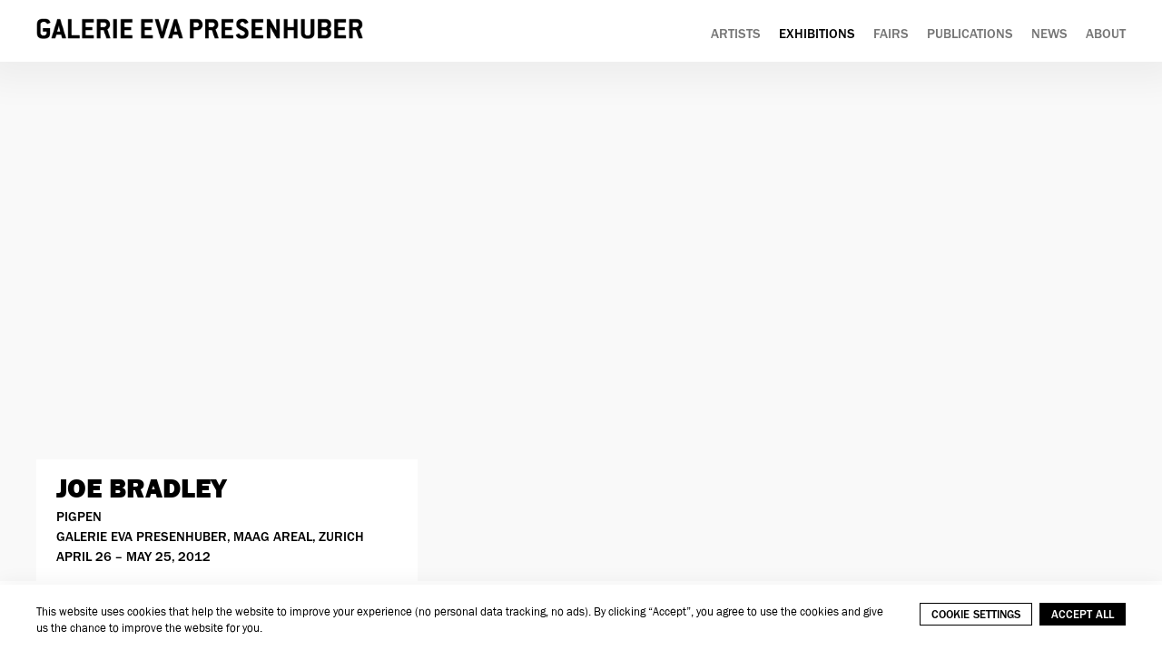

--- FILE ---
content_type: text/html; charset=UTF-8
request_url: https://presenhuber.com/exhibitions/joe-bradley6
body_size: 51645
content:
    <!DOCTYPE html>
    <html lang="en">
    <head>
        <meta charset='utf-8'>
        <meta content='width=device-width, initial-scale=1.0, user-scalable=yes' name='viewport'>

        
        <link rel="stylesheet" href="https://cdnjs.cloudflare.com/ajax/libs/Swiper/4.4.6/css/swiper.min.css"
              integrity="sha256-5l8WteQfd84Jq51ydHtcndbGRvgCVE3D0+s97yV4oms=" crossorigin="anonymous" />

                    <link rel="stylesheet" href="/build/basicLeftBase.bb0ae74c.css">

        
                    <script src="/build/runtime.d94b3b43.js"></script><script src="/build/lazyLoadSwiper.36fa3d0c.js"></script>
        
        
        
                        <meta name="description" content="Galerie Eva Presenhuber is a contemporary art gallery, owned by Eva Presenhuber, with locations in Zurich and Vienna.">



<title>Joe Bradley - Pigpen - Exhibitions - Galerie Eva Presenhuber</title>

    <link rel="shortcut icon" href="https://s3.amazonaws.com/files.collageplatform.com.prod/image_cache/favicon/application/6160a2395aac733b8c3c1163/59594a33a4b90187008667d9a03ab45b.png">

    <link rel="apple-touch-icon" href="https://s3.amazonaws.com/files.collageplatform.com.prod/image_cache/apple_touch_icon/application/6160a2395aac733b8c3c1163/a0781b23cc74c4485765207b5695f23a.png">
    <link rel="apple-touch-icon" href="https://s3.amazonaws.com/files.collageplatform.com.prod/image_cache/apple_touch_icon2/application/6160a2395aac733b8c3c1163/a0781b23cc74c4485765207b5695f23a.png" sizes='76x76'>
    <link rel="apple-touch-icon" href="https://s3.amazonaws.com/files.collageplatform.com.prod/image_cache/apple_touch_icon3/application/6160a2395aac733b8c3c1163/a0781b23cc74c4485765207b5695f23a.png" sizes='120x120'>
    <link rel="apple-touch-icon" href="https://s3.amazonaws.com/files.collageplatform.com.prod/image_cache/apple_touch_icon4/application/6160a2395aac733b8c3c1163/a0781b23cc74c4485765207b5695f23a.png" sizes='152x152'>

	<meta property="og:description" content="Galerie Eva Presenhuber is a contemporary art gallery, owned by Eva Presenhuber, with locations in Zurich and Vienna." />

	<meta property="twitter:description" content="Galerie Eva Presenhuber is a contemporary art gallery, owned by Eva Presenhuber, with locations in Zurich and Vienna." />
<!--<script src="https://s3.amazonaws.com/files.collageplatform.com.prod/application/6160a2395aac733b8c3c1163/jarallax.min.js"></script>-->
<!--<script src="https://s3.amazonaws.com/files.collageplatform.com.prod/application/6160a2395aac733b8c3c1163/scrollreveal.js"></script>-->
<!--<script src="https://unpkg.com/scrollreveal"></script>-->
<script src="https://cdnjs.cloudflare.com/ajax/libs/scrollReveal.js/4.0.9/scrollreveal.js"></script>

<script type="text/javascript">
 
    function setCookie(cname, cvalue, exdays) {
      var d = new Date();
      d.setTime(d.getTime() + (exdays*24*60*60*1000));
      var expires = "expires="+ d.toUTCString();
      document.cookie = cname + "=" + cvalue + ";" + expires + ";path=/";
    }

    function getCookie(cname) {
      var name = cname + "=";
      var decodedCookie = decodeURIComponent(document.cookie);
      var ca = decodedCookie.split(';');
      for(var i = 0; i <ca.length; i++) {
        var c = ca[i];
        while (c.charAt(0) == ' ') {
          c = c.substring(1);
        }
        if (c.indexOf(name) == 0) {
          return c.substring(name.length, c.length);
        }
      }
      return "";
    }

    function deleteCookie(cname,path,domain){
    document.cookie = cname + "=" +
    ((path == null) ? "" : "; path=" + path) +
    ((domain == null) ? "" : "; domain=" + domain) +
    "; expires=Thu, 01-Jan-00 00:00:01 GMT";
    }

    //var disableStr = 'ga-disable-UA-142471724-1';

    //if (!getCookie('statistics')) {
        // performance/statistics ga cookie remove
      //  document.cookie = disableStr + '=true; expires=Thu, 31 Dec 2099 23:59:59 UTC; path=/';
        //window[disableStr] = true;
    //} else {
      //  deleteCookie(disableStr);
    //}
</script>

<script type="text/javascript">if(window.location.pathname=='ep-viewingroom.exhibit-e.art/viewing-room'){window.location='https://www.presenhuber.com/viewing-room'}</script>
<meta name="google-site-verification" content="RHwrVe2PJHhqaWQSpUlA4weer0mHFt3N43sG0RjbKUY" />
        
        <link rel="stylesheet" type="text/css" href="/style.65b07ba61230d43a71d12b0465004a80.css"/>


        
            <script type="text/javascript">
        if (!location.hostname.match(/^www\./)) {
          if (['presenhuber.com'].indexOf(location.hostname) > -1) {
            location.href = location.href.replace(/^(https?:\/\/)/, '$1www.')
          }
        }
    </script>


        <script src="//ajax.googleapis.com/ajax/libs/jquery/1.11.2/jquery.min.js"></script>

        <script src="https://cdnjs.cloudflare.com/ajax/libs/Swiper/4.4.6/js/swiper.min.js"
                integrity="sha256-dl0WVCl8jXMBZfvnMeygnB0+bvqp5wBqqlZ8Wi95lLo=" crossorigin="anonymous"></script>

        <script src="https://cdnjs.cloudflare.com/ajax/libs/justifiedGallery/3.6.5/js/jquery.justifiedGallery.min.js"
                integrity="sha256-rhs3MvT999HOixvXXsaSNWtoiKOfAttIR2dM8QzeVWI=" crossorigin="anonymous"></script>

        <script>window.jQuery || document.write('<script src=\'/build/jquery.8548b367.js\'><\/script>');</script>

                    <script src="/build/jquery.8548b367.js"></script>
            <script src="/build/jquery.nicescroll.min.js.db5e58ee.js"></script>
            <script src="/build/jquery.lazyload.min.js.32226264.js"></script>
            <script src="/build/vendorJS.fffaa30c.js"></script>
        
        <script src="https://cdnjs.cloudflare.com/ajax/libs/jarallax/1.12.4/jarallax.min.js" integrity="sha512-XiIA4eXSY4R7seUKlpZAfPPNz4/2uzQ+ePFfimSk49Rtr/bBngfB6G/sE19ti/tf/pJ2trUbFigKXFZLedm4GQ==" crossorigin="anonymous" referrerpolicy="no-referrer"></script>

                    <script type="text/javascript">
                var langInUrl = false;
                var closeText = "Close";
                var zoomText = "Zoom";
            </script>
        
        <script type="text/javascript">
                        $(document).ready(function () {
                $('body>#supersized, body>#supersized-loader').remove();
            });
            var screens = {
    };
var frontendParams = {
    currentScreen: null,
};


        </script>

                    <script src="/build/headerCompiledJS.3b1cf68a.js"></script>
        
        
        <script src="/build/frontendBase.4818ec01.js"></script>

        
                    <!-- Google tag (gtag.js) -->
<script async src="https://www.googletagmanager.com/gtag/js?id=G-22R4WFZ1TT"></script>
<script>
  window.dataLayer = window.dataLayer || [];
  function gtag(){dataLayer.push(arguments);}
  gtag('js', new Date());

  gtag('config', 'G-22R4WFZ1TT');
</script>
        
                    <script src="/build/smartquotes.c236f893.js"></script>
            <script type="application/javascript">
                $(document).bind("ready ajaxComplete",function() {
                    smartquotes();
                });
            </script>
        
                    <script type="text/javascript" src="/scripts.7744b15543ad4f3eae9cf554dd3116ea.js"></script>

                <script src="https://www.recaptcha.net/recaptcha/api.js?render=6LfIL6wZAAAAAPw-ECVAkdIFKn-8ZQe8-N_5kUe8"></script>
    </head>
    <body data-email-protected=""
          data-section-key="exhibitions"
          data-section-id="60ad54e6a6d2cf2c371f9a11"
         class="
            ada-compliance                        s-exhibitions            detail-page            
        ">
                    <a href="#contentWrapper" id="skipToContent">Skip to content</a>
                <input type="hidden" value="" id="email-protected-header"/>
        <input type="hidden" value="" id="email-protected-description"/>
        <input type="hidden" value="First Name" id="email-protected-first-name-field-text"/>
        <input type="hidden" value="Last Name" id="email-protected-last-name-field-text"/>
        <input type="hidden" value="Email" id="email-protected-email-field-text"/>
        <input type="hidden" value="Subscribe" id="email-protected-subscribe-button-text"/>

                    <header class='main-header
                 fixed'>
                <div class='container'>
                    <a class='logo' href='/'><img itemprop="image" class="alt-standard" alt="Galerie Eva Presenhuber" src="https://s3.amazonaws.com/files.collageplatform.com.prod/application/6160a2395aac733b8c3c1163/5fbd7f3ca907ad81e3df4ac067914c52.png" width="360"/></a><nav class='main'><a href="/artists">Artists</a><a href="/exhibitions" class="active">Exhibitions</a><a href="/fairs">Fairs</a><a href="/publications">Publications</a><a href="/news">News</a><a href="/about">About</a></nav><nav class='languages'></nav><div class="mobile-menu-wrapper"><nav class='mobile'><a class="menu" href="#">Menu</a><div class="navlinks"><a href="/artists">Artists</a><a href="/exhibitions" class="active">Exhibitions</a><a href="/fairs">Fairs</a><a href="/publications">Publications</a><a href="/news">News</a><a href="/about">About</a></div></nav></div>
                </div>
            </header>
                <div id="contentWrapper" tabindex="-1" class="contentWrapper">
                                                            <div class="container clearfix">
        <div class="sidebar-left" >
            




        
<div class="container "><header class="screen-header header-after-slider divider
                    
                                                            "><div class='item-header'><h1 data-categories="Zurich">Joe Bradley</h1><h2>Pigpen</h2><h2 class="subtitle2">Galerie Eva Presenhuber, Maag Areal, Zurich</h2><h3>April 26 – May 25, 2012</h3></div></header></div>

                            <div class="container">
<nav class="screen-nav divider quicklinks  clearfix">
    

<span class='qlinks'>
                     
                                                                        <a class='qlink' href="#banner-top-exhibitions">Banner-Top</a>
                        
            
                                                                        <a class='qlink' href="#content-a-exhibitions">Press Release</a>
                        
            
            
                                                                        <a class='qlink' href="#ss-a-installation-views">Installation Views</a>
                        
            
                                                                                                                                <a class='qlink' href="#related-artists">
                                Artists
                            </a>
                                                                                    
    
</span>


    
</nav>
</div>

                                    </div>
        <div class="sidebar-right" >
                                                                                    <section id='banner-top-exhibitions'>
                                                    <script>
    var sectionAltCss = {};
    </script>
<div class="full-width-banner">
    <div id='screen-banner-top-exhibitions' class='full-slider'>
        <div class='fader-items full-width-banner ' data-screen='banner-top-exhibitions'>
                                            <div class='slide' >
                                            <figure title="Installation view, Joe Bradley, Pigpen, Galerie Eva Presenhuber, Maag Areal, Zurich, 2012"
                                                                    class="jarallax"
                                    data-img-position="50% 50%"
                                                                data-background-retina-src="https://static-assets.artlogic.net/w_1800,h_1800,c_limit/exhibit-e/6160a2395aac733b8c3c1163/58630d160e853476cc287f3ca8be65ec.jpeg"
                                style="background-position: 50% 50%; background-image: url(https://static-assets.artlogic.net//exhibit-e/6160a2395aac733b8c3c1163/58630d160e853476cc287f3ca8be65ec.jpeg);">
                        </figure>
                                                                <figcaption>
                                                                                        <h1 class="image-title" style="">Installation view of Joe Bradley painting exhibition</h1>
                                                                                                                <div class="image-description"><p>Installation view, Joe Bradley, <em>Pigpen</em>, Galerie Eva Presenhuber, Maag Areal, Zurich, 2012</p></div>
                        </figcaption>
                                    </div>
                    </div>
    </div>
    </div>

                                            </section>
                                                                                <section id='content-a-exhibitions'>
                                                                                                                    <div id='screen-content-a-exhibitions'>
                    






                                                                            <div class='clearfix iterable text-one-column-with-image no-image'>
                <div class='container'>
                                    <div class='text paragraph-styling'>
                        <div class="container">
                                                    <p>Galerie Eva Presenhuber is pleased to present new works by New York-based artist Joe Bradley under the title &laquo;Pigpen&raquo;.</p>

<p>Bradley works in series, an approach that allows him to pursue ideas in painting and then drop them once they cease to interest him. In this way, the artist creates groups of works that over the years, offers a surprising diversity, but always retaining an unmistakable familiarity.</p>

<p>At the 2008 Whitney Biennial, Bradley received attention for a series of monochrome canvases arranged into figurations. Although primarily minimalist experiments &agrave; la Ellsworth Kelly, on closer inspection they resolved into crude figures, as their reduced aesthetic evoke association with computer games and primitive totem sculptures. Thanks to these arrangements, and their subtle, narrative titles, the monochrome surfaces, mostly painted on simple, pre-produced canvases, acquired a meaning of their own, addressing 20th-century developments in art theory and taking a playful look at the many and varied artistic experiments on the cusp of abstraction and figuration.</p>
                        
                                                                                                    </div>
                    </div>
                </div>
            </div>
                                                            <div class='clearfix iterable text-one-column-with-image no-image'>
                <div class='container'>
                                    <div class='text paragraph-styling'>
                        <div class="container">
                                                    <p>To anyone expecting an artist&rsquo;s oeuvre to develop continually and predictably, the series that followed appears as a spectacular break or turning point&mdash;in these &laquo;Schmagoo Paintings&raquo;, the colors vanish. They are gigantic pictogram-like scribbles made with grease pencil on white canvas, oscillating between figuration and abstraction in a way reminiscent of, but entirely different to, the &laquo;multi-panel paintings&raquo;. These minimalist works dramatize universal codes and symbols (a mouth, Superman&rsquo;s S logo, an arrow). Like children&rsquo;s drawings, their reduced visual idiom follows the modernist impulse towards a &laquo;primitive art&raquo; but with an ironic nod to cartoons, which play a key role in Bradley&rsquo;s work. (Cartoonist Chas Addams (1912&ndash;1988) has been an important source of inspiration since Bradley&rsquo;s youth.) The &laquo;Schmagoo Paintings&raquo; (schmagoo is slang for heroin) are also a humorous search for the archetypal: &laquo;The word stuck with me, and I began to think of &laquo;Schmagoo&raquo; as shorthand for some sort of Cosmic Substance&hellip; Primordial Muck. The stuff that gave birth to everything [&hellip;] I have been thinking of Painting as a metaphor for the original creative act.&raquo; (JB, 2008)</p>

<p>In another series begun recently, he makes large screen prints showing silhouettes of people in the poses of Egyptian figures. Another ongoing series featured in the artist&rsquo;s first solo show at Galerie Eva Presenhuber comprises large-format paintings on unprimed canvases using an artistic vocabulary recalling Guston, Basquiat, and Paleolithic cave paintings. The canvases, mostly painted flat on the floor with a range of instruments, bear the traces of the (performative) processes leading to their creation. The special character of the paintings conserves the physical act of painting, and its style situated somewhere between abstract expressionism and na&iuml;ve imagery, evokes a broad range of associations.&nbsp;<span class="ee-editor-hidden" style="opacity:.5;">hidden</span></p>
                        
                                                                                                    </div>
                    </div>
                </div>
            </div>
                        </div>

                                            </section>
                                                                                <section id='downloads'>
                                                        <div id='screen-downloads'>
    






<div class="container"><div class='text-one-column paragraph-styling'>
    <div class='content'>
                                <div class='links in-text'>
                <a class='file' href='/attachment/en/6160a2395aac733b8c3c1163/TextOneColumnWithFile/611fb2c240fecd07e8413f5b' target="_blank">Download Press Release in English</a>      
            </div>
                        <div class='links in-text additional-files'>
                                    <div class='links in-text additional-files'>
                    <a class='file'
                       href='/attachment/en/6160a2395aac733b8c3c1163/TextOneColumnWithFile/611fb2c240fecd07e8413f5b/additionalFiles/611fb2e6e3bb0f2a0c726164/translatedAdditionalFiles/611fb2e6e3bb0f2a0c726165'
                       target="_blank">Download Press Release in German
                    </a>
                </div>
                    </div>
                                
    </div>        
</div></div></div>

                                            </section>
                                                                                <section id='ss-a-installation-views'>
                                                    

<div id="screen-ss-a-installation-views" data-slideshow-view="slideshow">
    <div class="slideshow-container">
                <div class="container">
                                        <div class="slideshow-headline divider">
                                                                                            <h1 style="display: inline-block;">Installation Views</h1>
                        
                                                    <span class="abs-thumbs ">
                            <a data-tab-ref="slideshow" class="
                                cursor-pointer tabbable
                                active
                            " tabindex="0">Installation Views</a>
                            <a data-tab-ref="thumbnails" class="
                                cursor-pointer tabbable
                                
                            " tabindex="0">Thumbnails</a>
                        </span>
                                                                </div>
                            </div>
                        <div class="container">
                <div data-tab="slideshow">
                    
<div class="position-guard-container">
    <div class="
            swiper-container main
            slideshow
            
        ">
        <div class="swiper-button-prev slider-nav-prev"></div>        <div class="swiper-wrapper">
                                            <div class="swiper-slide zoomable tabbable">
                                            <div class="swiper-slide-container">
    <div class="slide-content-container">
        
            <div class="slide-image-container">
            <picture class="swiper-zoom-container">
                                    <img itemprop="image"  loading="lazy" class="loadLazyImagesSwiper                                                                                             zoom-image
                            "
                         alt="Installation view of Joe Bradley painting exhibition"
                            data-zoom="0"
                            data-srcset="https://static-assets.artlogic.net/w_1800,h_1000,c_limit/exhibit-e/6160a2395aac733b8c3c1163/8f1b79abd8d83f8974ae48e611129aab.jpeg 1x, https://static-assets.artlogic.net/w_3600,h_2000,c_limit/exhibit-e/6160a2395aac733b8c3c1163/8f1b79abd8d83f8974ae48e611129aab.jpeg 2x"
                         data-src="https://static-assets.artlogic.net/w_1800,h_1000,c_limit/exhibit-e/6160a2395aac733b8c3c1163/8f1b79abd8d83f8974ae48e611129aab.jpeg"
                         data-slide='1'
                                                    data-zoom="true"
                    data-zoom-src="https://static-assets.artlogic.net/w_3000,h_3000,c_limit/exhibit-e/6160a2395aac733b8c3c1163/8f1b79abd8d83f8974ae48e611129aab.jpeg"                            />
                            </picture>
        </div>
    </div>
    <div class="swiper-slide-caption caption">
                <p>Installation view, Joe Bradley, <em>Pigpen</em>, Galerie Eva Presenhuber, Maag Areal, Zurich, 2012</p>

            </div>
</div>                                    </div>
                                            <div class="swiper-slide zoomable tabbable">
                                            <div class="swiper-slide-container">
    <div class="slide-content-container">
        
            <div class="slide-image-container">
            <picture class="swiper-zoom-container">
                                    <img itemprop="image"  loading="lazy" class="loadLazyImagesSwiper                                                                                             zoom-image
                            "
                         alt="Installation view of Joe Bradley painting exhibition"
                            data-zoom="1"
                            data-srcset="https://static-assets.artlogic.net/w_1800,h_1000,c_limit/exhibit-e/6160a2395aac733b8c3c1163/4c1ef942db267a9b6bedf3bb39b7788f.jpeg 1x, https://static-assets.artlogic.net/w_3600,h_2000,c_limit/exhibit-e/6160a2395aac733b8c3c1163/4c1ef942db267a9b6bedf3bb39b7788f.jpeg 2x"
                         data-src="https://static-assets.artlogic.net/w_1800,h_1000,c_limit/exhibit-e/6160a2395aac733b8c3c1163/4c1ef942db267a9b6bedf3bb39b7788f.jpeg"
                         data-slide='2'
                                                    data-zoom="true"
                    data-zoom-src="https://static-assets.artlogic.net/w_3000,h_3000,c_limit/exhibit-e/6160a2395aac733b8c3c1163/4c1ef942db267a9b6bedf3bb39b7788f.jpeg"                            />
                            </picture>
        </div>
    </div>
    <div class="swiper-slide-caption caption">
                <p>Installation view, Joe Bradley, <em>Pigpen</em>, Galerie Eva Presenhuber, Maag Areal, Zurich, 2012</p>

            </div>
</div>                                    </div>
                                            <div class="swiper-slide zoomable tabbable">
                                            <div class="swiper-slide-container">
    <div class="slide-content-container">
        
            <div class="slide-image-container">
            <picture class="swiper-zoom-container">
                                    <img itemprop="image"  loading="lazy" class="loadLazyImagesSwiper                                                                                             zoom-image
                            "
                         alt="Installation view of Joe Bradley painting exhibition"
                            data-zoom="2"
                            data-srcset="https://static-assets.artlogic.net/w_1800,h_1000,c_limit/exhibit-e/6160a2395aac733b8c3c1163/da797a1e86a32f10b8b59a718b4fb97f.jpeg 1x, https://static-assets.artlogic.net/w_3600,h_2000,c_limit/exhibit-e/6160a2395aac733b8c3c1163/da797a1e86a32f10b8b59a718b4fb97f.jpeg 2x"
                         data-src="https://static-assets.artlogic.net/w_1800,h_1000,c_limit/exhibit-e/6160a2395aac733b8c3c1163/da797a1e86a32f10b8b59a718b4fb97f.jpeg"
                         data-slide='3'
                                                    data-zoom="true"
                    data-zoom-src="https://static-assets.artlogic.net/w_3000,h_3000,c_limit/exhibit-e/6160a2395aac733b8c3c1163/da797a1e86a32f10b8b59a718b4fb97f.jpeg"                            />
                            </picture>
        </div>
    </div>
    <div class="swiper-slide-caption caption">
                <p>Installation view, Joe Bradley, <em>Pigpen</em>, Galerie Eva Presenhuber, Maag Areal, Zurich, 2012</p>

            </div>
</div>                                    </div>
                                            <div class="swiper-slide zoomable tabbable">
                                            <div class="swiper-slide-container">
    <div class="slide-content-container">
        
            <div class="slide-image-container">
            <picture class="swiper-zoom-container">
                                    <img itemprop="image"  loading="lazy" class="loadLazyImagesSwiper                                                                                             zoom-image
                            "
                         alt="Installation view of Joe Bradley painting exhibition"
                            data-zoom="3"
                            data-srcset="https://static-assets.artlogic.net/w_1800,h_1000,c_limit/exhibit-e/6160a2395aac733b8c3c1163/c9ebf23734053865851b8253ed583eed.jpeg 1x, https://static-assets.artlogic.net/w_3600,h_2000,c_limit/exhibit-e/6160a2395aac733b8c3c1163/c9ebf23734053865851b8253ed583eed.jpeg 2x"
                         data-src="https://static-assets.artlogic.net/w_1800,h_1000,c_limit/exhibit-e/6160a2395aac733b8c3c1163/c9ebf23734053865851b8253ed583eed.jpeg"
                         data-slide='4'
                                                    data-zoom="true"
                    data-zoom-src="https://static-assets.artlogic.net/w_3000,h_3000,c_limit/exhibit-e/6160a2395aac733b8c3c1163/c9ebf23734053865851b8253ed583eed.jpeg"                            />
                            </picture>
        </div>
    </div>
    <div class="swiper-slide-caption caption">
                <p>Installation view, Joe Bradley, <em>Pigpen</em>, Galerie Eva Presenhuber, Maag Areal, Zurich, 2012</p>

            </div>
</div>                                    </div>
                                            <div class="swiper-slide zoomable tabbable">
                                            <div class="swiper-slide-container">
    <div class="slide-content-container">
        
            <div class="slide-image-container">
            <picture class="swiper-zoom-container">
                                    <img itemprop="image"  loading="lazy" class="loadLazyImagesSwiper                                                                                             zoom-image
                            "
                         alt="Installation view of Joe Bradley painting exhibition"
                            data-zoom="4"
                            data-srcset="https://static-assets.artlogic.net/w_1800,h_1000,c_limit/exhibit-e/6160a2395aac733b8c3c1163/01ecef7529e466bd7b1265bae9b5f82d.jpeg 1x, https://static-assets.artlogic.net/w_3600,h_2000,c_limit/exhibit-e/6160a2395aac733b8c3c1163/01ecef7529e466bd7b1265bae9b5f82d.jpeg 2x"
                         data-src="https://static-assets.artlogic.net/w_1800,h_1000,c_limit/exhibit-e/6160a2395aac733b8c3c1163/01ecef7529e466bd7b1265bae9b5f82d.jpeg"
                         data-slide='5'
                                                    data-zoom="true"
                    data-zoom-src="https://static-assets.artlogic.net/w_3000,h_3000,c_limit/exhibit-e/6160a2395aac733b8c3c1163/01ecef7529e466bd7b1265bae9b5f82d.jpeg"                            />
                            </picture>
        </div>
    </div>
    <div class="swiper-slide-caption caption">
                <p>Installation view, Joe Bradley, <em>Pigpen</em>, Galerie Eva Presenhuber, Maag Areal, Zurich, 2012</p>

            </div>
</div>                                    </div>
                                            <div class="swiper-slide zoomable tabbable">
                                            <div class="swiper-slide-container">
    <div class="slide-content-container">
        
            <div class="slide-image-container">
            <picture class="swiper-zoom-container">
                                    <img itemprop="image"  loading="lazy" class="loadLazyImagesSwiper                                                                                             zoom-image
                            "
                         alt="Installation view of Joe Bradley painting exhibition"
                            data-zoom="5"
                            data-srcset="https://static-assets.artlogic.net/w_1800,h_1000,c_limit/exhibit-e/6160a2395aac733b8c3c1163/8761c7fbc05d9e43d8dfd613d91592c8.jpeg 1x, https://static-assets.artlogic.net/w_3600,h_2000,c_limit/exhibit-e/6160a2395aac733b8c3c1163/8761c7fbc05d9e43d8dfd613d91592c8.jpeg 2x"
                         data-src="https://static-assets.artlogic.net/w_1800,h_1000,c_limit/exhibit-e/6160a2395aac733b8c3c1163/8761c7fbc05d9e43d8dfd613d91592c8.jpeg"
                         data-slide='6'
                                                    data-zoom="true"
                    data-zoom-src="https://static-assets.artlogic.net/w_3000,h_3000,c_limit/exhibit-e/6160a2395aac733b8c3c1163/8761c7fbc05d9e43d8dfd613d91592c8.jpeg"                            />
                            </picture>
        </div>
    </div>
    <div class="swiper-slide-caption caption">
                <p>Installation view, Joe Bradley, <em>Pigpen</em>, Galerie Eva Presenhuber, Maag Areal, Zurich, 2012</p>

            </div>
</div>                                    </div>
                                            <div class="swiper-slide zoomable tabbable">
                                            <div class="swiper-slide-container">
    <div class="slide-content-container">
        
            <div class="slide-image-container">
            <picture class="swiper-zoom-container">
                                    <img itemprop="image"  loading="lazy" class="loadLazyImagesSwiper                                                                                             zoom-image
                            "
                         alt="Installation view of Joe Bradley painting exhibition"
                            data-zoom="6"
                            data-srcset="https://static-assets.artlogic.net/w_1800,h_1000,c_limit/exhibit-e/6160a2395aac733b8c3c1163/0b9b4d7e785f41f88764393c9e1caaeb.jpeg 1x, https://static-assets.artlogic.net/w_3600,h_2000,c_limit/exhibit-e/6160a2395aac733b8c3c1163/0b9b4d7e785f41f88764393c9e1caaeb.jpeg 2x"
                         data-src="https://static-assets.artlogic.net/w_1800,h_1000,c_limit/exhibit-e/6160a2395aac733b8c3c1163/0b9b4d7e785f41f88764393c9e1caaeb.jpeg"
                         data-slide='7'
                                                    data-zoom="true"
                    data-zoom-src="https://static-assets.artlogic.net/w_3000,h_3000,c_limit/exhibit-e/6160a2395aac733b8c3c1163/0b9b4d7e785f41f88764393c9e1caaeb.jpeg"                            />
                            </picture>
        </div>
    </div>
    <div class="swiper-slide-caption caption">
                <p>Installation view, Joe Bradley, <em>Pigpen</em>, Galerie Eva Presenhuber, Maag Areal, Zurich, 2012</p>

            </div>
</div>                                    </div>
                                            <div class="swiper-slide zoomable tabbable">
                                            <div class="swiper-slide-container">
    <div class="slide-content-container">
        
            <div class="slide-image-container">
            <picture class="swiper-zoom-container">
                                    <img itemprop="image"  loading="lazy" class="loadLazyImagesSwiper                                                                                             zoom-image
                            "
                         alt="Installation view of Joe Bradley painting exhibition"
                            data-zoom="7"
                            data-srcset="https://static-assets.artlogic.net/w_1800,h_1000,c_limit/exhibit-e/6160a2395aac733b8c3c1163/09539b74adcfe1e98e734e09cf8cdaf4.jpeg 1x, https://static-assets.artlogic.net/w_3600,h_2000,c_limit/exhibit-e/6160a2395aac733b8c3c1163/09539b74adcfe1e98e734e09cf8cdaf4.jpeg 2x"
                         data-src="https://static-assets.artlogic.net/w_1800,h_1000,c_limit/exhibit-e/6160a2395aac733b8c3c1163/09539b74adcfe1e98e734e09cf8cdaf4.jpeg"
                         data-slide='8'
                                                    data-zoom="true"
                    data-zoom-src="https://static-assets.artlogic.net/w_3000,h_3000,c_limit/exhibit-e/6160a2395aac733b8c3c1163/09539b74adcfe1e98e734e09cf8cdaf4.jpeg"                            />
                            </picture>
        </div>
    </div>
    <div class="swiper-slide-caption caption">
                <p>Installation view, Joe Bradley, <em>Pigpen</em>, Galerie Eva Presenhuber, Maag Areal, Zurich, 2012</p>

            </div>
</div>                                    </div>
                                            <div class="swiper-slide zoomable tabbable">
                                            <div class="swiper-slide-container">
    <div class="slide-content-container">
        
            <div class="slide-image-container">
            <picture class="swiper-zoom-container">
                                    <img itemprop="image"  loading="lazy" class="loadLazyImagesSwiper                                                                                             zoom-image
                            "
                         alt="Installation view of Joe Bradley painting exhibition"
                            data-zoom="8"
                            data-srcset="https://static-assets.artlogic.net/w_1800,h_1000,c_limit/exhibit-e/6160a2395aac733b8c3c1163/1380d52eab79c245480607ecf6512086.jpeg 1x, https://static-assets.artlogic.net/w_3600,h_2000,c_limit/exhibit-e/6160a2395aac733b8c3c1163/1380d52eab79c245480607ecf6512086.jpeg 2x"
                         data-src="https://static-assets.artlogic.net/w_1800,h_1000,c_limit/exhibit-e/6160a2395aac733b8c3c1163/1380d52eab79c245480607ecf6512086.jpeg"
                         data-slide='9'
                                                    data-zoom="true"
                    data-zoom-src="https://static-assets.artlogic.net/w_3000,h_3000,c_limit/exhibit-e/6160a2395aac733b8c3c1163/1380d52eab79c245480607ecf6512086.jpeg"                            />
                            </picture>
        </div>
    </div>
    <div class="swiper-slide-caption caption">
                <p>Installation view, Joe Bradley, <em>Pigpen</em>, Galerie Eva Presenhuber, Maag Areal, Zurich, 2012</p>

            </div>
</div>                                    </div>
                    </div>
        <div class="swiper-button-next slider-nav-next"></div>    </div>
</div>

                </div>


                                                                        <div data-tab="thumbnails" data-width="3" class="
                        thumbnails-tab
                        
                        
                        squared
                    "><div class="thumbnails-all">                                                            <div class="thumbnail-container">
                                    <div class="thumbnail-square">
    <picture>
        <img itemprop="image" loading="lazy" alt="Installation view of Joe Bradley painting exhibition" data-slide-ref="0"  class="tabbable loadLazyImagesSwiper" tabindex="0"
                
             data-srcset="https://static-assets.artlogic.net/w_647,h_647,c_limit/exhibit-e/6160a2395aac733b8c3c1163/8f1b79abd8d83f8974ae48e611129aab.jpeg 1x, https://static-assets.artlogic.net/w_1294,h_1294,c_limit/exhibit-e/6160a2395aac733b8c3c1163/8f1b79abd8d83f8974ae48e611129aab.jpeg 2x"
             data-src="https://static-assets.artlogic.net/w_647,h_647,c_limit/exhibit-e/6160a2395aac733b8c3c1163/8f1b79abd8d83f8974ae48e611129aab.jpeg" />
    </picture>
</div>                                                                                                        </div>
                                                            <div class="thumbnail-container">
                                    <div class="thumbnail-square">
    <picture>
        <img itemprop="image" loading="lazy" alt="Installation view of Joe Bradley painting exhibition" data-slide-ref="1"  class="tabbable loadLazyImagesSwiper" tabindex="0"
                
             data-srcset="https://static-assets.artlogic.net/w_647,h_647,c_limit/exhibit-e/6160a2395aac733b8c3c1163/4c1ef942db267a9b6bedf3bb39b7788f.jpeg 1x, https://static-assets.artlogic.net/w_1294,h_1294,c_limit/exhibit-e/6160a2395aac733b8c3c1163/4c1ef942db267a9b6bedf3bb39b7788f.jpeg 2x"
             data-src="https://static-assets.artlogic.net/w_647,h_647,c_limit/exhibit-e/6160a2395aac733b8c3c1163/4c1ef942db267a9b6bedf3bb39b7788f.jpeg" />
    </picture>
</div>                                                                                                        </div>
                                                            <div class="thumbnail-container">
                                    <div class="thumbnail-square">
    <picture>
        <img itemprop="image" loading="lazy" alt="Installation view of Joe Bradley painting exhibition" data-slide-ref="2"  class="tabbable loadLazyImagesSwiper" tabindex="0"
                
             data-srcset="https://static-assets.artlogic.net/w_647,h_647,c_limit/exhibit-e/6160a2395aac733b8c3c1163/da797a1e86a32f10b8b59a718b4fb97f.jpeg 1x, https://static-assets.artlogic.net/w_1294,h_1294,c_limit/exhibit-e/6160a2395aac733b8c3c1163/da797a1e86a32f10b8b59a718b4fb97f.jpeg 2x"
             data-src="https://static-assets.artlogic.net/w_647,h_647,c_limit/exhibit-e/6160a2395aac733b8c3c1163/da797a1e86a32f10b8b59a718b4fb97f.jpeg" />
    </picture>
</div>                                                                                                        </div>
                                                            <div class="thumbnail-container">
                                    <div class="thumbnail-square">
    <picture>
        <img itemprop="image" loading="lazy" alt="Installation view of Joe Bradley painting exhibition" data-slide-ref="3"  class="tabbable loadLazyImagesSwiper" tabindex="0"
                
             data-srcset="https://static-assets.artlogic.net/w_647,h_647,c_limit/exhibit-e/6160a2395aac733b8c3c1163/c9ebf23734053865851b8253ed583eed.jpeg 1x, https://static-assets.artlogic.net/w_1294,h_1294,c_limit/exhibit-e/6160a2395aac733b8c3c1163/c9ebf23734053865851b8253ed583eed.jpeg 2x"
             data-src="https://static-assets.artlogic.net/w_647,h_647,c_limit/exhibit-e/6160a2395aac733b8c3c1163/c9ebf23734053865851b8253ed583eed.jpeg" />
    </picture>
</div>                                                                                                        </div>
                                                            <div class="thumbnail-container">
                                    <div class="thumbnail-square">
    <picture>
        <img itemprop="image" loading="lazy" alt="Installation view of Joe Bradley painting exhibition" data-slide-ref="4"  class="tabbable loadLazyImagesSwiper" tabindex="0"
                
             data-srcset="https://static-assets.artlogic.net/w_647,h_647,c_limit/exhibit-e/6160a2395aac733b8c3c1163/01ecef7529e466bd7b1265bae9b5f82d.jpeg 1x, https://static-assets.artlogic.net/w_1294,h_1294,c_limit/exhibit-e/6160a2395aac733b8c3c1163/01ecef7529e466bd7b1265bae9b5f82d.jpeg 2x"
             data-src="https://static-assets.artlogic.net/w_647,h_647,c_limit/exhibit-e/6160a2395aac733b8c3c1163/01ecef7529e466bd7b1265bae9b5f82d.jpeg" />
    </picture>
</div>                                                                                                        </div>
                                                            <div class="thumbnail-container">
                                    <div class="thumbnail-square">
    <picture>
        <img itemprop="image" loading="lazy" alt="Installation view of Joe Bradley painting exhibition" data-slide-ref="5"  class="tabbable loadLazyImagesSwiper" tabindex="0"
                
             data-srcset="https://static-assets.artlogic.net/w_647,h_647,c_limit/exhibit-e/6160a2395aac733b8c3c1163/8761c7fbc05d9e43d8dfd613d91592c8.jpeg 1x, https://static-assets.artlogic.net/w_1294,h_1294,c_limit/exhibit-e/6160a2395aac733b8c3c1163/8761c7fbc05d9e43d8dfd613d91592c8.jpeg 2x"
             data-src="https://static-assets.artlogic.net/w_647,h_647,c_limit/exhibit-e/6160a2395aac733b8c3c1163/8761c7fbc05d9e43d8dfd613d91592c8.jpeg" />
    </picture>
</div>                                                                                                        </div>
                                                            <div class="thumbnail-container">
                                    <div class="thumbnail-square">
    <picture>
        <img itemprop="image" loading="lazy" alt="Installation view of Joe Bradley painting exhibition" data-slide-ref="6"  class="tabbable loadLazyImagesSwiper" tabindex="0"
                
             data-srcset="https://static-assets.artlogic.net/w_647,h_647,c_limit/exhibit-e/6160a2395aac733b8c3c1163/0b9b4d7e785f41f88764393c9e1caaeb.jpeg 1x, https://static-assets.artlogic.net/w_1294,h_1294,c_limit/exhibit-e/6160a2395aac733b8c3c1163/0b9b4d7e785f41f88764393c9e1caaeb.jpeg 2x"
             data-src="https://static-assets.artlogic.net/w_647,h_647,c_limit/exhibit-e/6160a2395aac733b8c3c1163/0b9b4d7e785f41f88764393c9e1caaeb.jpeg" />
    </picture>
</div>                                                                                                        </div>
                                                            <div class="thumbnail-container">
                                    <div class="thumbnail-square">
    <picture>
        <img itemprop="image" loading="lazy" alt="Installation view of Joe Bradley painting exhibition" data-slide-ref="7"  class="tabbable loadLazyImagesSwiper" tabindex="0"
                
             data-srcset="https://static-assets.artlogic.net/w_647,h_647,c_limit/exhibit-e/6160a2395aac733b8c3c1163/09539b74adcfe1e98e734e09cf8cdaf4.jpeg 1x, https://static-assets.artlogic.net/w_1294,h_1294,c_limit/exhibit-e/6160a2395aac733b8c3c1163/09539b74adcfe1e98e734e09cf8cdaf4.jpeg 2x"
             data-src="https://static-assets.artlogic.net/w_647,h_647,c_limit/exhibit-e/6160a2395aac733b8c3c1163/09539b74adcfe1e98e734e09cf8cdaf4.jpeg" />
    </picture>
</div>                                                                                                        </div>
                                                            <div class="thumbnail-container">
                                    <div class="thumbnail-square">
    <picture>
        <img itemprop="image" loading="lazy" alt="Installation view of Joe Bradley painting exhibition" data-slide-ref="8"  class="tabbable loadLazyImagesSwiper" tabindex="0"
                
             data-srcset="https://static-assets.artlogic.net/w_647,h_647,c_limit/exhibit-e/6160a2395aac733b8c3c1163/1380d52eab79c245480607ecf6512086.jpeg 1x, https://static-assets.artlogic.net/w_1294,h_1294,c_limit/exhibit-e/6160a2395aac733b8c3c1163/1380d52eab79c245480607ecf6512086.jpeg 2x"
             data-src="https://static-assets.artlogic.net/w_647,h_647,c_limit/exhibit-e/6160a2395aac733b8c3c1163/1380d52eab79c245480607ecf6512086.jpeg" />
    </picture>
</div>                                                                                                        </div>
                            </div>                    </div>
                            </div>
        </div>
    </div>
    <script>
        swiper("#screen-ss-a-installation-views", {            on: {
                slideChangeTransitionEnd: function (){
                    $(window).resize();
                },
            }        });
    </script>
    
                                            </section>
                                                                                <section id='associations'>
                                                                <div class='associations fixed-font'>
                                                                <div id="related-artists">
                        <div id='artists' class="associations centered">
                                                                                                                                                                                        <div class="associations">
    
        
        
                                                                    
                    
<div id="artists-grid" class='grid-container custom-grid-container custom-grid'>
            





<div class="container "><header class="section-header divider
                    custom-grid
                                                            "><h4>Artists</h4></header></div>
    
    <div id="" class='container fixed-font custom-grid'><div class='entry'>
                                                                        <a href='/artists/joe-bradley'>
                                                                <div class="placeholder">
                        <div class="image">
                                                            <img itemprop="image"  alt='Joe Bradley'
                                     src='https://static-assets.artlogic.net/w_990,h_742,c_lfill/exhibit-e/6160a2395aac733b8c3c1163/dfa1198001cf5b39a38ce6fabdf843c4.jpeg' srcset="https://static-assets.artlogic.net/w_495,h_371,c_lfill/exhibit-e/6160a2395aac733b8c3c1163/dfa1198001cf5b39a38ce6fabdf843c4.jpeg 1x, https://static-assets.artlogic.net/w_990,h_742,c_lfill/exhibit-e/6160a2395aac733b8c3c1163/dfa1198001cf5b39a38ce6fabdf843c4.jpeg 2x"
                                     class="rollover-image-out">
                                                                                    </div>
                    </div>
                                                                                                                <div class="titles">
                    <div class="title">Joe Bradley</div>

                    
                                                                                                                                                                                                    </div>
                                                                                                                                                                                                                </a>                                                            </div></div>
</div>
    


</div>
                        </div>
                    </div>
                                    </div>
    
                                            </section>
                                                    </div>
    </div>


                    </div>
        
<footer class="divider show4col"><div class="container clearfix"><div class='divider'></div><div class='footer-cols'><div class="footer-col1"><p><span class="ee-editor-large" style="font-size:16px;">Zurich Maag Areal</span><br />
Galerie Eva Presenhuber<br />
Zahnradstrasse 21<br />
CH-8005 Zurich&nbsp;&nbsp;<br />
Tel. +41 (0) 43 444 70 50&nbsp;&nbsp;<br /><a href="mailto:info@presenhuber.com">info@presenhuber.com</a></p><p>Viewing Hours<br />
Tuesday &ndash; Friday, 11 &ndash; 6 pm<br />
Saturday, by appointment</p><p>Office Hours<br />
Monday &ndash; Friday, 9 am &ndash; 6 pm</p><p class="ee-editor-block" style="border-color:#cccccc;border-style:solid;border-width:1px;">&copy; 2026 Galerie Eva Presenhuber</p><p class="ee-editor-block" style="border-color:#cccccc;border-style:solid;border-width:1px;"><a href="/site-index">Site Index</a></p><p class="ee-editor-block" style="border-color:#cccccc;border-style:solid;border-width:1px;"><a href="/accessibility-privacy-policy">Accessibility &amp; Privacy Policy</a></p></div><div class="footer-col2"><p><span class="ee-editor-large" style="font-size:16px;">Zurich Waldmannstrasse</span><br />
Galerie Eva Presenhuber<br />
Waldmannstrasse 6<br />
CH-8001 Zurich&nbsp;&nbsp;<br />
Tel. +41 (0) 44 552 66 28&nbsp;&nbsp;<br /><a href="mailto:info@presenhuber.com">info@presenhuber.com</a></p><p>Viewing Hours<br />
Tuesday &ndash; Friday, 11 &ndash; 6 pm<br />
Saturday, 11 am &ndash; 5 pm,<br />
and by appointment</p></div><div class="footer-col3"><p><span class="ee-editor-large" style="font-size:16px;">Vienna</span><br />
Galerie Eva Presenhuber<br />
Lichtenfelsgasse 5<br />
A-1010 Vienna<br />
Tel. +43 1 890 17 43<br /><a href="mailto:info@presenhuber.com">info@presenhuber.com</a></p><p>Viewing Hours<br />
Tuesday &ndash; Friday, 12 am &ndash; 6 pm<br />
Saturday, by appointment</p></div><div class="footer-col4"><p><font size="3">&nbsp;</font></p></div></div><div class="footer-social"><a href="https://www.instagram.com/galerieevapresenhuber/" target="_blank"><img itemprop="image" src="https://static-assets.artlogic.net/w_200,h_50,c_limit/exhibit-e/6160a2395aac733b8c3c1163/555cbfe627694ca9110633dd2148d306.png" alt=""/></a><a href="https://www.facebook.com/Galerie-Eva-Presenhuber-102716539834249/" target="_blank"><img itemprop="image" src="https://static-assets.artlogic.net/w_200,h_50,c_limit/exhibit-e/6160a2395aac733b8c3c1163/b07f8c685a5be4de38d837753b3d1c53.png" alt=""/></a><a href="https://www.linkedin.com/company/galerie-eva-presenhuber" target="_blank"><img itemprop="image" src="https://static-assets.artlogic.net/w_200,h_50,c_limit/exhibit-e/6160a2395aac733b8c3c1163/782bc03bb09827ae0b27dc4e9bcda8cc.png" alt="LinkedIn"/></a></div><span><a href="/site-index" class="footer-siteindex">Site Index</a></span></div></footer>
            </body>
    </html>


--- FILE ---
content_type: text/html; charset=UTF-8
request_url: https://www.presenhuber.com/exhibitions/joe-bradley6
body_size: 51654
content:
    <!DOCTYPE html>
    <html lang="en">
    <head>
        <meta charset='utf-8'>
        <meta content='width=device-width, initial-scale=1.0, user-scalable=yes' name='viewport'>

        
        <link rel="stylesheet" href="https://cdnjs.cloudflare.com/ajax/libs/Swiper/4.4.6/css/swiper.min.css"
              integrity="sha256-5l8WteQfd84Jq51ydHtcndbGRvgCVE3D0+s97yV4oms=" crossorigin="anonymous" />

                    <link rel="stylesheet" href="/build/basicLeftBase.bb0ae74c.css">

        
                    <script src="/build/runtime.d94b3b43.js"></script><script src="/build/lazyLoadSwiper.36fa3d0c.js"></script>
        
        
        
                        <meta name="description" content="Galerie Eva Presenhuber is a contemporary art gallery, owned by Eva Presenhuber, with locations in Zurich and Vienna.">



<title>Joe Bradley - Pigpen - Exhibitions - Galerie Eva Presenhuber</title>

    <link rel="shortcut icon" href="https://s3.amazonaws.com/files.collageplatform.com.prod/image_cache/favicon/application/6160a2395aac733b8c3c1163/59594a33a4b90187008667d9a03ab45b.png">

    <link rel="apple-touch-icon" href="https://s3.amazonaws.com/files.collageplatform.com.prod/image_cache/apple_touch_icon/application/6160a2395aac733b8c3c1163/a0781b23cc74c4485765207b5695f23a.png">
    <link rel="apple-touch-icon" href="https://s3.amazonaws.com/files.collageplatform.com.prod/image_cache/apple_touch_icon2/application/6160a2395aac733b8c3c1163/a0781b23cc74c4485765207b5695f23a.png" sizes='76x76'>
    <link rel="apple-touch-icon" href="https://s3.amazonaws.com/files.collageplatform.com.prod/image_cache/apple_touch_icon3/application/6160a2395aac733b8c3c1163/a0781b23cc74c4485765207b5695f23a.png" sizes='120x120'>
    <link rel="apple-touch-icon" href="https://s3.amazonaws.com/files.collageplatform.com.prod/image_cache/apple_touch_icon4/application/6160a2395aac733b8c3c1163/a0781b23cc74c4485765207b5695f23a.png" sizes='152x152'>

	<meta property="og:description" content="Galerie Eva Presenhuber is a contemporary art gallery, owned by Eva Presenhuber, with locations in Zurich and Vienna." />

	<meta property="twitter:description" content="Galerie Eva Presenhuber is a contemporary art gallery, owned by Eva Presenhuber, with locations in Zurich and Vienna." />
<!--<script src="https://s3.amazonaws.com/files.collageplatform.com.prod/application/6160a2395aac733b8c3c1163/jarallax.min.js"></script>-->
<!--<script src="https://s3.amazonaws.com/files.collageplatform.com.prod/application/6160a2395aac733b8c3c1163/scrollreveal.js"></script>-->
<!--<script src="https://unpkg.com/scrollreveal"></script>-->
<script src="https://cdnjs.cloudflare.com/ajax/libs/scrollReveal.js/4.0.9/scrollreveal.js"></script>

<script type="text/javascript">
 
    function setCookie(cname, cvalue, exdays) {
      var d = new Date();
      d.setTime(d.getTime() + (exdays*24*60*60*1000));
      var expires = "expires="+ d.toUTCString();
      document.cookie = cname + "=" + cvalue + ";" + expires + ";path=/";
    }

    function getCookie(cname) {
      var name = cname + "=";
      var decodedCookie = decodeURIComponent(document.cookie);
      var ca = decodedCookie.split(';');
      for(var i = 0; i <ca.length; i++) {
        var c = ca[i];
        while (c.charAt(0) == ' ') {
          c = c.substring(1);
        }
        if (c.indexOf(name) == 0) {
          return c.substring(name.length, c.length);
        }
      }
      return "";
    }

    function deleteCookie(cname,path,domain){
    document.cookie = cname + "=" +
    ((path == null) ? "" : "; path=" + path) +
    ((domain == null) ? "" : "; domain=" + domain) +
    "; expires=Thu, 01-Jan-00 00:00:01 GMT";
    }

    //var disableStr = 'ga-disable-UA-142471724-1';

    //if (!getCookie('statistics')) {
        // performance/statistics ga cookie remove
      //  document.cookie = disableStr + '=true; expires=Thu, 31 Dec 2099 23:59:59 UTC; path=/';
        //window[disableStr] = true;
    //} else {
      //  deleteCookie(disableStr);
    //}
</script>

<script type="text/javascript">if(window.location.pathname=='ep-viewingroom.exhibit-e.art/viewing-room'){window.location='https://www.presenhuber.com/viewing-room'}</script>
<meta name="google-site-verification" content="RHwrVe2PJHhqaWQSpUlA4weer0mHFt3N43sG0RjbKUY" />
        
        <link rel="stylesheet" type="text/css" href="/style.65b07ba61230d43a71d12b0465004a80.css"/>


        
            <script type="text/javascript">
        if (!location.hostname.match(/^www\./)) {
          if (['presenhuber.com'].indexOf(location.hostname) > -1) {
            location.href = location.href.replace(/^(https?:\/\/)/, '$1www.')
          }
        }
    </script>


        <script src="//ajax.googleapis.com/ajax/libs/jquery/1.11.2/jquery.min.js"></script>

        <script src="https://cdnjs.cloudflare.com/ajax/libs/Swiper/4.4.6/js/swiper.min.js"
                integrity="sha256-dl0WVCl8jXMBZfvnMeygnB0+bvqp5wBqqlZ8Wi95lLo=" crossorigin="anonymous"></script>

        <script src="https://cdnjs.cloudflare.com/ajax/libs/justifiedGallery/3.6.5/js/jquery.justifiedGallery.min.js"
                integrity="sha256-rhs3MvT999HOixvXXsaSNWtoiKOfAttIR2dM8QzeVWI=" crossorigin="anonymous"></script>

        <script>window.jQuery || document.write('<script src=\'/build/jquery.8548b367.js\'><\/script>');</script>

                    <script src="/build/jquery.8548b367.js"></script>
            <script src="/build/jquery.nicescroll.min.js.db5e58ee.js"></script>
            <script src="/build/jquery.lazyload.min.js.32226264.js"></script>
            <script src="/build/vendorJS.fffaa30c.js"></script>
        
        <script src="https://cdnjs.cloudflare.com/ajax/libs/jarallax/1.12.4/jarallax.min.js" integrity="sha512-XiIA4eXSY4R7seUKlpZAfPPNz4/2uzQ+ePFfimSk49Rtr/bBngfB6G/sE19ti/tf/pJ2trUbFigKXFZLedm4GQ==" crossorigin="anonymous" referrerpolicy="no-referrer"></script>

                    <script type="text/javascript">
                var langInUrl = false;
                var closeText = "Close";
                var zoomText = "Zoom";
            </script>
        
        <script type="text/javascript">
                        $(document).ready(function () {
                $('body>#supersized, body>#supersized-loader').remove();
            });
            var screens = {
    };
var frontendParams = {
    currentScreen: null,
};


        </script>

                    <script src="/build/headerCompiledJS.3b1cf68a.js"></script>
        
        
        <script src="/build/frontendBase.4818ec01.js"></script>

        
                    <!-- Google tag (gtag.js) -->
<script async src="https://www.googletagmanager.com/gtag/js?id=G-22R4WFZ1TT"></script>
<script>
  window.dataLayer = window.dataLayer || [];
  function gtag(){dataLayer.push(arguments);}
  gtag('js', new Date());

  gtag('config', 'G-22R4WFZ1TT');
</script>
        
                    <script src="/build/smartquotes.c236f893.js"></script>
            <script type="application/javascript">
                $(document).bind("ready ajaxComplete",function() {
                    smartquotes();
                });
            </script>
        
                    <script type="text/javascript" src="/scripts.7744b15543ad4f3eae9cf554dd3116ea.js"></script>

                <script src="https://www.recaptcha.net/recaptcha/api.js?render=6LfIL6wZAAAAAPw-ECVAkdIFKn-8ZQe8-N_5kUe8"></script>
    </head>
    <body data-email-protected=""
          data-section-key="exhibitions"
          data-section-id="60ad54e6a6d2cf2c371f9a11"
         class="
            ada-compliance                        s-exhibitions            detail-page            
        ">
                    <a href="#contentWrapper" id="skipToContent">Skip to content</a>
                <input type="hidden" value="" id="email-protected-header"/>
        <input type="hidden" value="" id="email-protected-description"/>
        <input type="hidden" value="First Name" id="email-protected-first-name-field-text"/>
        <input type="hidden" value="Last Name" id="email-protected-last-name-field-text"/>
        <input type="hidden" value="Email" id="email-protected-email-field-text"/>
        <input type="hidden" value="Subscribe" id="email-protected-subscribe-button-text"/>

                    <header class='main-header
                 fixed'>
                <div class='container'>
                    <a class='logo' href='/'><img itemprop="image" class="alt-standard" alt="Galerie Eva Presenhuber" src="https://s3.amazonaws.com/files.collageplatform.com.prod/application/6160a2395aac733b8c3c1163/5fbd7f3ca907ad81e3df4ac067914c52.png" width="360"/></a><nav class='main'><a href="/artists">Artists</a><a href="/exhibitions" class="active">Exhibitions</a><a href="/fairs">Fairs</a><a href="/publications">Publications</a><a href="/news">News</a><a href="/about">About</a></nav><nav class='languages'></nav><div class="mobile-menu-wrapper"><nav class='mobile'><a class="menu" href="#">Menu</a><div class="navlinks"><a href="/artists">Artists</a><a href="/exhibitions" class="active">Exhibitions</a><a href="/fairs">Fairs</a><a href="/publications">Publications</a><a href="/news">News</a><a href="/about">About</a></div></nav></div>
                </div>
            </header>
                <div id="contentWrapper" tabindex="-1" class="contentWrapper">
                                                            <div class="container clearfix">
        <div class="sidebar-left" >
            




        
<div class="container "><header class="screen-header header-after-slider divider
                    
                                                            "><div class='item-header'><h1 data-categories="Zurich">Joe Bradley</h1><h2>Pigpen</h2><h2 class="subtitle2">Galerie Eva Presenhuber, Maag Areal, Zurich</h2><h3>April 26 – May 25, 2012</h3></div></header></div>

                            <div class="container">
<nav class="screen-nav divider quicklinks  clearfix">
    

<span class='qlinks'>
                     
                                                                        <a class='qlink' href="#banner-top-exhibitions">Banner-Top</a>
                        
            
                                                                        <a class='qlink' href="#content-a-exhibitions">Press Release</a>
                        
            
            
                                                                        <a class='qlink' href="#ss-a-installation-views">Installation Views</a>
                        
            
                                                                                                                                <a class='qlink' href="#related-artists">
                                Artists
                            </a>
                                                                                    
    
</span>


    
</nav>
</div>

                                    </div>
        <div class="sidebar-right" >
                                                                                    <section id='banner-top-exhibitions'>
                                                    <script>
    var sectionAltCss = {};
    </script>
<div class="full-width-banner">
    <div id='screen-banner-top-exhibitions' class='full-slider'>
        <div class='fader-items full-width-banner ' data-screen='banner-top-exhibitions'>
                                            <div class='slide' >
                                            <figure title="Installation view, Joe Bradley, Pigpen, Galerie Eva Presenhuber, Maag Areal, Zurich, 2012"
                                                                    class="jarallax"
                                    data-img-position="50% 50%"
                                                                data-background-retina-src="https://static-assets.artlogic.net/w_1800,h_1800,c_limit/exhibit-e/6160a2395aac733b8c3c1163/58630d160e853476cc287f3ca8be65ec.jpeg"
                                style="background-position: 50% 50%; background-image: url(https://static-assets.artlogic.net//exhibit-e/6160a2395aac733b8c3c1163/58630d160e853476cc287f3ca8be65ec.jpeg);">
                        </figure>
                                                                <figcaption>
                                                                                        <h1 class="image-title" style="">Installation view of Joe Bradley painting exhibition</h1>
                                                                                                                <div class="image-description"><p>Installation view, Joe Bradley, <em>Pigpen</em>, Galerie Eva Presenhuber, Maag Areal, Zurich, 2012</p></div>
                        </figcaption>
                                    </div>
                    </div>
    </div>
    </div>

                                            </section>
                                                                                <section id='content-a-exhibitions'>
                                                                                                                    <div id='screen-content-a-exhibitions'>
                    






                                                                            <div class='clearfix iterable text-one-column-with-image no-image'>
                <div class='container'>
                                    <div class='text paragraph-styling'>
                        <div class="container">
                                                    <p>Galerie Eva Presenhuber is pleased to present new works by New York-based artist Joe Bradley under the title &laquo;Pigpen&raquo;.</p>

<p>Bradley works in series, an approach that allows him to pursue ideas in painting and then drop them once they cease to interest him. In this way, the artist creates groups of works that over the years, offers a surprising diversity, but always retaining an unmistakable familiarity.</p>

<p>At the 2008 Whitney Biennial, Bradley received attention for a series of monochrome canvases arranged into figurations. Although primarily minimalist experiments &agrave; la Ellsworth Kelly, on closer inspection they resolved into crude figures, as their reduced aesthetic evoke association with computer games and primitive totem sculptures. Thanks to these arrangements, and their subtle, narrative titles, the monochrome surfaces, mostly painted on simple, pre-produced canvases, acquired a meaning of their own, addressing 20th-century developments in art theory and taking a playful look at the many and varied artistic experiments on the cusp of abstraction and figuration.</p>
                        
                                                                                                    </div>
                    </div>
                </div>
            </div>
                                                            <div class='clearfix iterable text-one-column-with-image no-image'>
                <div class='container'>
                                    <div class='text paragraph-styling'>
                        <div class="container">
                                                    <p>To anyone expecting an artist&rsquo;s oeuvre to develop continually and predictably, the series that followed appears as a spectacular break or turning point&mdash;in these &laquo;Schmagoo Paintings&raquo;, the colors vanish. They are gigantic pictogram-like scribbles made with grease pencil on white canvas, oscillating between figuration and abstraction in a way reminiscent of, but entirely different to, the &laquo;multi-panel paintings&raquo;. These minimalist works dramatize universal codes and symbols (a mouth, Superman&rsquo;s S logo, an arrow). Like children&rsquo;s drawings, their reduced visual idiom follows the modernist impulse towards a &laquo;primitive art&raquo; but with an ironic nod to cartoons, which play a key role in Bradley&rsquo;s work. (Cartoonist Chas Addams (1912&ndash;1988) has been an important source of inspiration since Bradley&rsquo;s youth.) The &laquo;Schmagoo Paintings&raquo; (schmagoo is slang for heroin) are also a humorous search for the archetypal: &laquo;The word stuck with me, and I began to think of &laquo;Schmagoo&raquo; as shorthand for some sort of Cosmic Substance&hellip; Primordial Muck. The stuff that gave birth to everything [&hellip;] I have been thinking of Painting as a metaphor for the original creative act.&raquo; (JB, 2008)</p>

<p>In another series begun recently, he makes large screen prints showing silhouettes of people in the poses of Egyptian figures. Another ongoing series featured in the artist&rsquo;s first solo show at Galerie Eva Presenhuber comprises large-format paintings on unprimed canvases using an artistic vocabulary recalling Guston, Basquiat, and Paleolithic cave paintings. The canvases, mostly painted flat on the floor with a range of instruments, bear the traces of the (performative) processes leading to their creation. The special character of the paintings conserves the physical act of painting, and its style situated somewhere between abstract expressionism and na&iuml;ve imagery, evokes a broad range of associations.&nbsp;<span class="ee-editor-hidden" style="opacity:.5;">hidden</span></p>
                        
                                                                                                    </div>
                    </div>
                </div>
            </div>
                        </div>

                                            </section>
                                                                                <section id='downloads'>
                                                        <div id='screen-downloads'>
    






<div class="container"><div class='text-one-column paragraph-styling'>
    <div class='content'>
                                <div class='links in-text'>
                <a class='file' href='/attachment/en/6160a2395aac733b8c3c1163/TextOneColumnWithFile/611fb2c240fecd07e8413f5b' target="_blank">Download Press Release in English</a>      
            </div>
                        <div class='links in-text additional-files'>
                                    <div class='links in-text additional-files'>
                    <a class='file'
                       href='/attachment/en/6160a2395aac733b8c3c1163/TextOneColumnWithFile/611fb2c240fecd07e8413f5b/additionalFiles/611fb2e6e3bb0f2a0c726164/translatedAdditionalFiles/611fb2e6e3bb0f2a0c726165'
                       target="_blank">Download Press Release in German
                    </a>
                </div>
                    </div>
                                
    </div>        
</div></div></div>

                                            </section>
                                                                                <section id='ss-a-installation-views'>
                                                    

<div id="screen-ss-a-installation-views" data-slideshow-view="slideshow">
    <div class="slideshow-container">
                <div class="container">
                                        <div class="slideshow-headline divider">
                                                                                            <h1 style="display: inline-block;">Installation Views</h1>
                        
                                                    <span class="abs-thumbs ">
                            <a data-tab-ref="slideshow" class="
                                cursor-pointer tabbable
                                active
                            " tabindex="0">Installation Views</a>
                            <a data-tab-ref="thumbnails" class="
                                cursor-pointer tabbable
                                
                            " tabindex="0">Thumbnails</a>
                        </span>
                                                                </div>
                            </div>
                        <div class="container">
                <div data-tab="slideshow">
                    
<div class="position-guard-container">
    <div class="
            swiper-container main
            slideshow
            
        ">
        <div class="swiper-button-prev slider-nav-prev"></div>        <div class="swiper-wrapper">
                                            <div class="swiper-slide zoomable tabbable">
                                            <div class="swiper-slide-container">
    <div class="slide-content-container">
        
            <div class="slide-image-container">
            <picture class="swiper-zoom-container">
                                    <img itemprop="image"  loading="lazy" class="loadLazyImagesSwiper                                                                                             zoom-image
                            "
                         alt="Installation view of Joe Bradley painting exhibition"
                            data-zoom="0"
                            data-srcset="https://static-assets.artlogic.net/w_1800,h_1000,c_limit/exhibit-e/6160a2395aac733b8c3c1163/8f1b79abd8d83f8974ae48e611129aab.jpeg 1x, https://static-assets.artlogic.net/w_3600,h_2000,c_limit/exhibit-e/6160a2395aac733b8c3c1163/8f1b79abd8d83f8974ae48e611129aab.jpeg 2x"
                         data-src="https://static-assets.artlogic.net/w_1800,h_1000,c_limit/exhibit-e/6160a2395aac733b8c3c1163/8f1b79abd8d83f8974ae48e611129aab.jpeg"
                         data-slide='1'
                                                    data-zoom="true"
                    data-zoom-src="https://static-assets.artlogic.net/w_3000,h_3000,c_limit/exhibit-e/6160a2395aac733b8c3c1163/8f1b79abd8d83f8974ae48e611129aab.jpeg"                            />
                            </picture>
        </div>
    </div>
    <div class="swiper-slide-caption caption">
                <p>Installation view, Joe Bradley, <em>Pigpen</em>, Galerie Eva Presenhuber, Maag Areal, Zurich, 2012</p>

            </div>
</div>                                    </div>
                                            <div class="swiper-slide zoomable tabbable">
                                            <div class="swiper-slide-container">
    <div class="slide-content-container">
        
            <div class="slide-image-container">
            <picture class="swiper-zoom-container">
                                    <img itemprop="image"  loading="lazy" class="loadLazyImagesSwiper                                                                                             zoom-image
                            "
                         alt="Installation view of Joe Bradley painting exhibition"
                            data-zoom="1"
                            data-srcset="https://static-assets.artlogic.net/w_1800,h_1000,c_limit/exhibit-e/6160a2395aac733b8c3c1163/4c1ef942db267a9b6bedf3bb39b7788f.jpeg 1x, https://static-assets.artlogic.net/w_3600,h_2000,c_limit/exhibit-e/6160a2395aac733b8c3c1163/4c1ef942db267a9b6bedf3bb39b7788f.jpeg 2x"
                         data-src="https://static-assets.artlogic.net/w_1800,h_1000,c_limit/exhibit-e/6160a2395aac733b8c3c1163/4c1ef942db267a9b6bedf3bb39b7788f.jpeg"
                         data-slide='2'
                                                    data-zoom="true"
                    data-zoom-src="https://static-assets.artlogic.net/w_3000,h_3000,c_limit/exhibit-e/6160a2395aac733b8c3c1163/4c1ef942db267a9b6bedf3bb39b7788f.jpeg"                            />
                            </picture>
        </div>
    </div>
    <div class="swiper-slide-caption caption">
                <p>Installation view, Joe Bradley, <em>Pigpen</em>, Galerie Eva Presenhuber, Maag Areal, Zurich, 2012</p>

            </div>
</div>                                    </div>
                                            <div class="swiper-slide zoomable tabbable">
                                            <div class="swiper-slide-container">
    <div class="slide-content-container">
        
            <div class="slide-image-container">
            <picture class="swiper-zoom-container">
                                    <img itemprop="image"  loading="lazy" class="loadLazyImagesSwiper                                                                                             zoom-image
                            "
                         alt="Installation view of Joe Bradley painting exhibition"
                            data-zoom="2"
                            data-srcset="https://static-assets.artlogic.net/w_1800,h_1000,c_limit/exhibit-e/6160a2395aac733b8c3c1163/da797a1e86a32f10b8b59a718b4fb97f.jpeg 1x, https://static-assets.artlogic.net/w_3600,h_2000,c_limit/exhibit-e/6160a2395aac733b8c3c1163/da797a1e86a32f10b8b59a718b4fb97f.jpeg 2x"
                         data-src="https://static-assets.artlogic.net/w_1800,h_1000,c_limit/exhibit-e/6160a2395aac733b8c3c1163/da797a1e86a32f10b8b59a718b4fb97f.jpeg"
                         data-slide='3'
                                                    data-zoom="true"
                    data-zoom-src="https://static-assets.artlogic.net/w_3000,h_3000,c_limit/exhibit-e/6160a2395aac733b8c3c1163/da797a1e86a32f10b8b59a718b4fb97f.jpeg"                            />
                            </picture>
        </div>
    </div>
    <div class="swiper-slide-caption caption">
                <p>Installation view, Joe Bradley, <em>Pigpen</em>, Galerie Eva Presenhuber, Maag Areal, Zurich, 2012</p>

            </div>
</div>                                    </div>
                                            <div class="swiper-slide zoomable tabbable">
                                            <div class="swiper-slide-container">
    <div class="slide-content-container">
        
            <div class="slide-image-container">
            <picture class="swiper-zoom-container">
                                    <img itemprop="image"  loading="lazy" class="loadLazyImagesSwiper                                                                                             zoom-image
                            "
                         alt="Installation view of Joe Bradley painting exhibition"
                            data-zoom="3"
                            data-srcset="https://static-assets.artlogic.net/w_1800,h_1000,c_limit/exhibit-e/6160a2395aac733b8c3c1163/c9ebf23734053865851b8253ed583eed.jpeg 1x, https://static-assets.artlogic.net/w_3600,h_2000,c_limit/exhibit-e/6160a2395aac733b8c3c1163/c9ebf23734053865851b8253ed583eed.jpeg 2x"
                         data-src="https://static-assets.artlogic.net/w_1800,h_1000,c_limit/exhibit-e/6160a2395aac733b8c3c1163/c9ebf23734053865851b8253ed583eed.jpeg"
                         data-slide='4'
                                                    data-zoom="true"
                    data-zoom-src="https://static-assets.artlogic.net/w_3000,h_3000,c_limit/exhibit-e/6160a2395aac733b8c3c1163/c9ebf23734053865851b8253ed583eed.jpeg"                            />
                            </picture>
        </div>
    </div>
    <div class="swiper-slide-caption caption">
                <p>Installation view, Joe Bradley, <em>Pigpen</em>, Galerie Eva Presenhuber, Maag Areal, Zurich, 2012</p>

            </div>
</div>                                    </div>
                                            <div class="swiper-slide zoomable tabbable">
                                            <div class="swiper-slide-container">
    <div class="slide-content-container">
        
            <div class="slide-image-container">
            <picture class="swiper-zoom-container">
                                    <img itemprop="image"  loading="lazy" class="loadLazyImagesSwiper                                                                                             zoom-image
                            "
                         alt="Installation view of Joe Bradley painting exhibition"
                            data-zoom="4"
                            data-srcset="https://static-assets.artlogic.net/w_1800,h_1000,c_limit/exhibit-e/6160a2395aac733b8c3c1163/01ecef7529e466bd7b1265bae9b5f82d.jpeg 1x, https://static-assets.artlogic.net/w_3600,h_2000,c_limit/exhibit-e/6160a2395aac733b8c3c1163/01ecef7529e466bd7b1265bae9b5f82d.jpeg 2x"
                         data-src="https://static-assets.artlogic.net/w_1800,h_1000,c_limit/exhibit-e/6160a2395aac733b8c3c1163/01ecef7529e466bd7b1265bae9b5f82d.jpeg"
                         data-slide='5'
                                                    data-zoom="true"
                    data-zoom-src="https://static-assets.artlogic.net/w_3000,h_3000,c_limit/exhibit-e/6160a2395aac733b8c3c1163/01ecef7529e466bd7b1265bae9b5f82d.jpeg"                            />
                            </picture>
        </div>
    </div>
    <div class="swiper-slide-caption caption">
                <p>Installation view, Joe Bradley, <em>Pigpen</em>, Galerie Eva Presenhuber, Maag Areal, Zurich, 2012</p>

            </div>
</div>                                    </div>
                                            <div class="swiper-slide zoomable tabbable">
                                            <div class="swiper-slide-container">
    <div class="slide-content-container">
        
            <div class="slide-image-container">
            <picture class="swiper-zoom-container">
                                    <img itemprop="image"  loading="lazy" class="loadLazyImagesSwiper                                                                                             zoom-image
                            "
                         alt="Installation view of Joe Bradley painting exhibition"
                            data-zoom="5"
                            data-srcset="https://static-assets.artlogic.net/w_1800,h_1000,c_limit/exhibit-e/6160a2395aac733b8c3c1163/8761c7fbc05d9e43d8dfd613d91592c8.jpeg 1x, https://static-assets.artlogic.net/w_3600,h_2000,c_limit/exhibit-e/6160a2395aac733b8c3c1163/8761c7fbc05d9e43d8dfd613d91592c8.jpeg 2x"
                         data-src="https://static-assets.artlogic.net/w_1800,h_1000,c_limit/exhibit-e/6160a2395aac733b8c3c1163/8761c7fbc05d9e43d8dfd613d91592c8.jpeg"
                         data-slide='6'
                                                    data-zoom="true"
                    data-zoom-src="https://static-assets.artlogic.net/w_3000,h_3000,c_limit/exhibit-e/6160a2395aac733b8c3c1163/8761c7fbc05d9e43d8dfd613d91592c8.jpeg"                            />
                            </picture>
        </div>
    </div>
    <div class="swiper-slide-caption caption">
                <p>Installation view, Joe Bradley, <em>Pigpen</em>, Galerie Eva Presenhuber, Maag Areal, Zurich, 2012</p>

            </div>
</div>                                    </div>
                                            <div class="swiper-slide zoomable tabbable">
                                            <div class="swiper-slide-container">
    <div class="slide-content-container">
        
            <div class="slide-image-container">
            <picture class="swiper-zoom-container">
                                    <img itemprop="image"  loading="lazy" class="loadLazyImagesSwiper                                                                                             zoom-image
                            "
                         alt="Installation view of Joe Bradley painting exhibition"
                            data-zoom="6"
                            data-srcset="https://static-assets.artlogic.net/w_1800,h_1000,c_limit/exhibit-e/6160a2395aac733b8c3c1163/0b9b4d7e785f41f88764393c9e1caaeb.jpeg 1x, https://static-assets.artlogic.net/w_3600,h_2000,c_limit/exhibit-e/6160a2395aac733b8c3c1163/0b9b4d7e785f41f88764393c9e1caaeb.jpeg 2x"
                         data-src="https://static-assets.artlogic.net/w_1800,h_1000,c_limit/exhibit-e/6160a2395aac733b8c3c1163/0b9b4d7e785f41f88764393c9e1caaeb.jpeg"
                         data-slide='7'
                                                    data-zoom="true"
                    data-zoom-src="https://static-assets.artlogic.net/w_3000,h_3000,c_limit/exhibit-e/6160a2395aac733b8c3c1163/0b9b4d7e785f41f88764393c9e1caaeb.jpeg"                            />
                            </picture>
        </div>
    </div>
    <div class="swiper-slide-caption caption">
                <p>Installation view, Joe Bradley, <em>Pigpen</em>, Galerie Eva Presenhuber, Maag Areal, Zurich, 2012</p>

            </div>
</div>                                    </div>
                                            <div class="swiper-slide zoomable tabbable">
                                            <div class="swiper-slide-container">
    <div class="slide-content-container">
        
            <div class="slide-image-container">
            <picture class="swiper-zoom-container">
                                    <img itemprop="image"  loading="lazy" class="loadLazyImagesSwiper                                                                                             zoom-image
                            "
                         alt="Installation view of Joe Bradley painting exhibition"
                            data-zoom="7"
                            data-srcset="https://static-assets.artlogic.net/w_1800,h_1000,c_limit/exhibit-e/6160a2395aac733b8c3c1163/09539b74adcfe1e98e734e09cf8cdaf4.jpeg 1x, https://static-assets.artlogic.net/w_3600,h_2000,c_limit/exhibit-e/6160a2395aac733b8c3c1163/09539b74adcfe1e98e734e09cf8cdaf4.jpeg 2x"
                         data-src="https://static-assets.artlogic.net/w_1800,h_1000,c_limit/exhibit-e/6160a2395aac733b8c3c1163/09539b74adcfe1e98e734e09cf8cdaf4.jpeg"
                         data-slide='8'
                                                    data-zoom="true"
                    data-zoom-src="https://static-assets.artlogic.net/w_3000,h_3000,c_limit/exhibit-e/6160a2395aac733b8c3c1163/09539b74adcfe1e98e734e09cf8cdaf4.jpeg"                            />
                            </picture>
        </div>
    </div>
    <div class="swiper-slide-caption caption">
                <p>Installation view, Joe Bradley, <em>Pigpen</em>, Galerie Eva Presenhuber, Maag Areal, Zurich, 2012</p>

            </div>
</div>                                    </div>
                                            <div class="swiper-slide zoomable tabbable">
                                            <div class="swiper-slide-container">
    <div class="slide-content-container">
        
            <div class="slide-image-container">
            <picture class="swiper-zoom-container">
                                    <img itemprop="image"  loading="lazy" class="loadLazyImagesSwiper                                                                                             zoom-image
                            "
                         alt="Installation view of Joe Bradley painting exhibition"
                            data-zoom="8"
                            data-srcset="https://static-assets.artlogic.net/w_1800,h_1000,c_limit/exhibit-e/6160a2395aac733b8c3c1163/1380d52eab79c245480607ecf6512086.jpeg 1x, https://static-assets.artlogic.net/w_3600,h_2000,c_limit/exhibit-e/6160a2395aac733b8c3c1163/1380d52eab79c245480607ecf6512086.jpeg 2x"
                         data-src="https://static-assets.artlogic.net/w_1800,h_1000,c_limit/exhibit-e/6160a2395aac733b8c3c1163/1380d52eab79c245480607ecf6512086.jpeg"
                         data-slide='9'
                                                    data-zoom="true"
                    data-zoom-src="https://static-assets.artlogic.net/w_3000,h_3000,c_limit/exhibit-e/6160a2395aac733b8c3c1163/1380d52eab79c245480607ecf6512086.jpeg"                            />
                            </picture>
        </div>
    </div>
    <div class="swiper-slide-caption caption">
                <p>Installation view, Joe Bradley, <em>Pigpen</em>, Galerie Eva Presenhuber, Maag Areal, Zurich, 2012</p>

            </div>
</div>                                    </div>
                    </div>
        <div class="swiper-button-next slider-nav-next"></div>    </div>
</div>

                </div>


                                                                        <div data-tab="thumbnails" data-width="3" class="
                        thumbnails-tab
                        
                        
                        squared
                    "><div class="thumbnails-all">                                                            <div class="thumbnail-container">
                                    <div class="thumbnail-square">
    <picture>
        <img itemprop="image" loading="lazy" alt="Installation view of Joe Bradley painting exhibition" data-slide-ref="0"  class="tabbable loadLazyImagesSwiper" tabindex="0"
                
             data-srcset="https://static-assets.artlogic.net/w_647,h_647,c_limit/exhibit-e/6160a2395aac733b8c3c1163/8f1b79abd8d83f8974ae48e611129aab.jpeg 1x, https://static-assets.artlogic.net/w_1294,h_1294,c_limit/exhibit-e/6160a2395aac733b8c3c1163/8f1b79abd8d83f8974ae48e611129aab.jpeg 2x"
             data-src="https://static-assets.artlogic.net/w_647,h_647,c_limit/exhibit-e/6160a2395aac733b8c3c1163/8f1b79abd8d83f8974ae48e611129aab.jpeg" />
    </picture>
</div>                                                                                                        </div>
                                                            <div class="thumbnail-container">
                                    <div class="thumbnail-square">
    <picture>
        <img itemprop="image" loading="lazy" alt="Installation view of Joe Bradley painting exhibition" data-slide-ref="1"  class="tabbable loadLazyImagesSwiper" tabindex="0"
                
             data-srcset="https://static-assets.artlogic.net/w_647,h_647,c_limit/exhibit-e/6160a2395aac733b8c3c1163/4c1ef942db267a9b6bedf3bb39b7788f.jpeg 1x, https://static-assets.artlogic.net/w_1294,h_1294,c_limit/exhibit-e/6160a2395aac733b8c3c1163/4c1ef942db267a9b6bedf3bb39b7788f.jpeg 2x"
             data-src="https://static-assets.artlogic.net/w_647,h_647,c_limit/exhibit-e/6160a2395aac733b8c3c1163/4c1ef942db267a9b6bedf3bb39b7788f.jpeg" />
    </picture>
</div>                                                                                                        </div>
                                                            <div class="thumbnail-container">
                                    <div class="thumbnail-square">
    <picture>
        <img itemprop="image" loading="lazy" alt="Installation view of Joe Bradley painting exhibition" data-slide-ref="2"  class="tabbable loadLazyImagesSwiper" tabindex="0"
                
             data-srcset="https://static-assets.artlogic.net/w_647,h_647,c_limit/exhibit-e/6160a2395aac733b8c3c1163/da797a1e86a32f10b8b59a718b4fb97f.jpeg 1x, https://static-assets.artlogic.net/w_1294,h_1294,c_limit/exhibit-e/6160a2395aac733b8c3c1163/da797a1e86a32f10b8b59a718b4fb97f.jpeg 2x"
             data-src="https://static-assets.artlogic.net/w_647,h_647,c_limit/exhibit-e/6160a2395aac733b8c3c1163/da797a1e86a32f10b8b59a718b4fb97f.jpeg" />
    </picture>
</div>                                                                                                        </div>
                                                            <div class="thumbnail-container">
                                    <div class="thumbnail-square">
    <picture>
        <img itemprop="image" loading="lazy" alt="Installation view of Joe Bradley painting exhibition" data-slide-ref="3"  class="tabbable loadLazyImagesSwiper" tabindex="0"
                
             data-srcset="https://static-assets.artlogic.net/w_647,h_647,c_limit/exhibit-e/6160a2395aac733b8c3c1163/c9ebf23734053865851b8253ed583eed.jpeg 1x, https://static-assets.artlogic.net/w_1294,h_1294,c_limit/exhibit-e/6160a2395aac733b8c3c1163/c9ebf23734053865851b8253ed583eed.jpeg 2x"
             data-src="https://static-assets.artlogic.net/w_647,h_647,c_limit/exhibit-e/6160a2395aac733b8c3c1163/c9ebf23734053865851b8253ed583eed.jpeg" />
    </picture>
</div>                                                                                                        </div>
                                                            <div class="thumbnail-container">
                                    <div class="thumbnail-square">
    <picture>
        <img itemprop="image" loading="lazy" alt="Installation view of Joe Bradley painting exhibition" data-slide-ref="4"  class="tabbable loadLazyImagesSwiper" tabindex="0"
                
             data-srcset="https://static-assets.artlogic.net/w_647,h_647,c_limit/exhibit-e/6160a2395aac733b8c3c1163/01ecef7529e466bd7b1265bae9b5f82d.jpeg 1x, https://static-assets.artlogic.net/w_1294,h_1294,c_limit/exhibit-e/6160a2395aac733b8c3c1163/01ecef7529e466bd7b1265bae9b5f82d.jpeg 2x"
             data-src="https://static-assets.artlogic.net/w_647,h_647,c_limit/exhibit-e/6160a2395aac733b8c3c1163/01ecef7529e466bd7b1265bae9b5f82d.jpeg" />
    </picture>
</div>                                                                                                        </div>
                                                            <div class="thumbnail-container">
                                    <div class="thumbnail-square">
    <picture>
        <img itemprop="image" loading="lazy" alt="Installation view of Joe Bradley painting exhibition" data-slide-ref="5"  class="tabbable loadLazyImagesSwiper" tabindex="0"
                
             data-srcset="https://static-assets.artlogic.net/w_647,h_647,c_limit/exhibit-e/6160a2395aac733b8c3c1163/8761c7fbc05d9e43d8dfd613d91592c8.jpeg 1x, https://static-assets.artlogic.net/w_1294,h_1294,c_limit/exhibit-e/6160a2395aac733b8c3c1163/8761c7fbc05d9e43d8dfd613d91592c8.jpeg 2x"
             data-src="https://static-assets.artlogic.net/w_647,h_647,c_limit/exhibit-e/6160a2395aac733b8c3c1163/8761c7fbc05d9e43d8dfd613d91592c8.jpeg" />
    </picture>
</div>                                                                                                        </div>
                                                            <div class="thumbnail-container">
                                    <div class="thumbnail-square">
    <picture>
        <img itemprop="image" loading="lazy" alt="Installation view of Joe Bradley painting exhibition" data-slide-ref="6"  class="tabbable loadLazyImagesSwiper" tabindex="0"
                
             data-srcset="https://static-assets.artlogic.net/w_647,h_647,c_limit/exhibit-e/6160a2395aac733b8c3c1163/0b9b4d7e785f41f88764393c9e1caaeb.jpeg 1x, https://static-assets.artlogic.net/w_1294,h_1294,c_limit/exhibit-e/6160a2395aac733b8c3c1163/0b9b4d7e785f41f88764393c9e1caaeb.jpeg 2x"
             data-src="https://static-assets.artlogic.net/w_647,h_647,c_limit/exhibit-e/6160a2395aac733b8c3c1163/0b9b4d7e785f41f88764393c9e1caaeb.jpeg" />
    </picture>
</div>                                                                                                        </div>
                                                            <div class="thumbnail-container">
                                    <div class="thumbnail-square">
    <picture>
        <img itemprop="image" loading="lazy" alt="Installation view of Joe Bradley painting exhibition" data-slide-ref="7"  class="tabbable loadLazyImagesSwiper" tabindex="0"
                
             data-srcset="https://static-assets.artlogic.net/w_647,h_647,c_limit/exhibit-e/6160a2395aac733b8c3c1163/09539b74adcfe1e98e734e09cf8cdaf4.jpeg 1x, https://static-assets.artlogic.net/w_1294,h_1294,c_limit/exhibit-e/6160a2395aac733b8c3c1163/09539b74adcfe1e98e734e09cf8cdaf4.jpeg 2x"
             data-src="https://static-assets.artlogic.net/w_647,h_647,c_limit/exhibit-e/6160a2395aac733b8c3c1163/09539b74adcfe1e98e734e09cf8cdaf4.jpeg" />
    </picture>
</div>                                                                                                        </div>
                                                            <div class="thumbnail-container">
                                    <div class="thumbnail-square">
    <picture>
        <img itemprop="image" loading="lazy" alt="Installation view of Joe Bradley painting exhibition" data-slide-ref="8"  class="tabbable loadLazyImagesSwiper" tabindex="0"
                
             data-srcset="https://static-assets.artlogic.net/w_647,h_647,c_limit/exhibit-e/6160a2395aac733b8c3c1163/1380d52eab79c245480607ecf6512086.jpeg 1x, https://static-assets.artlogic.net/w_1294,h_1294,c_limit/exhibit-e/6160a2395aac733b8c3c1163/1380d52eab79c245480607ecf6512086.jpeg 2x"
             data-src="https://static-assets.artlogic.net/w_647,h_647,c_limit/exhibit-e/6160a2395aac733b8c3c1163/1380d52eab79c245480607ecf6512086.jpeg" />
    </picture>
</div>                                                                                                        </div>
                            </div>                    </div>
                            </div>
        </div>
    </div>
    <script>
        swiper("#screen-ss-a-installation-views", {            on: {
                slideChangeTransitionEnd: function (){
                    $(window).resize();
                },
            }        });
    </script>
    
                                            </section>
                                                                                <section id='associations'>
                                                                <div class='associations fixed-font'>
                                                                <div id="related-artists">
                        <div id='artists' class="associations centered">
                                                                                                                                                                                        <div class="associations">
    
        
        
                                                                    
                    
<div id="artists-grid" class='grid-container custom-grid-container custom-grid'>
            





<div class="container "><header class="section-header divider
                    custom-grid
                                                            "><h4>Artists</h4></header></div>
    
    <div id="" class='container fixed-font custom-grid'><div class='entry'>
                                                                        <a href='/artists/joe-bradley'>
                                                                <div class="placeholder">
                        <div class="image">
                                                            <img itemprop="image"  alt='Joe Bradley'
                                     src='https://static-assets.artlogic.net/w_990,h_742,c_lfill/exhibit-e/6160a2395aac733b8c3c1163/dfa1198001cf5b39a38ce6fabdf843c4.jpeg' srcset="https://static-assets.artlogic.net/w_495,h_371,c_lfill/exhibit-e/6160a2395aac733b8c3c1163/dfa1198001cf5b39a38ce6fabdf843c4.jpeg 1x, https://static-assets.artlogic.net/w_990,h_742,c_lfill/exhibit-e/6160a2395aac733b8c3c1163/dfa1198001cf5b39a38ce6fabdf843c4.jpeg 2x"
                                     class="rollover-image-out">
                                                                                    </div>
                    </div>
                                                                                                                <div class="titles">
                    <div class="title">Joe Bradley</div>

                    
                                                                                                                                                                                                    </div>
                                                                                                                                                                                                                </a>                                                            </div></div>
</div>
    


</div>
                        </div>
                    </div>
                                    </div>
    
                                            </section>
                                                    </div>
    </div>


                    </div>
        
<footer class="divider show4col"><div class="container clearfix"><div class='divider'></div><div class='footer-cols'><div class="footer-col1"><p><span class="ee-editor-large" style="font-size:16px;">Zurich Maag Areal</span><br />
Galerie Eva Presenhuber<br />
Zahnradstrasse 21<br />
CH-8005 Zurich&nbsp;&nbsp;<br />
Tel. +41 (0) 43 444 70 50&nbsp;&nbsp;<br /><a href="mailto:info@presenhuber.com">info@presenhuber.com</a></p><p>Viewing Hours<br />
Tuesday &ndash; Friday, 11 &ndash; 6 pm<br />
Saturday, by appointment</p><p>Office Hours<br />
Monday &ndash; Friday, 9 am &ndash; 6 pm</p><p class="ee-editor-block" style="border-color:#cccccc;border-style:solid;border-width:1px;">&copy; 2026 Galerie Eva Presenhuber</p><p class="ee-editor-block" style="border-color:#cccccc;border-style:solid;border-width:1px;"><a href="/site-index">Site Index</a></p><p class="ee-editor-block" style="border-color:#cccccc;border-style:solid;border-width:1px;"><a href="/accessibility-privacy-policy">Accessibility &amp; Privacy Policy</a></p></div><div class="footer-col2"><p><span class="ee-editor-large" style="font-size:16px;">Zurich Waldmannstrasse</span><br />
Galerie Eva Presenhuber<br />
Waldmannstrasse 6<br />
CH-8001 Zurich&nbsp;&nbsp;<br />
Tel. +41 (0) 44 552 66 28&nbsp;&nbsp;<br /><a href="mailto:info@presenhuber.com">info@presenhuber.com</a></p><p>Viewing Hours<br />
Tuesday &ndash; Friday, 11 &ndash; 6 pm<br />
Saturday, 11 am &ndash; 5 pm,<br />
and by appointment</p></div><div class="footer-col3"><p><span class="ee-editor-large" style="font-size:16px;">Vienna</span><br />
Galerie Eva Presenhuber<br />
Lichtenfelsgasse 5<br />
A-1010 Vienna<br />
Tel. +43 1 890 17 43<br /><a href="mailto:info@presenhuber.com">info@presenhuber.com</a></p><p>Viewing Hours<br />
Tuesday &ndash; Friday, 12 am &ndash; 6 pm<br />
Saturday, by appointment</p></div><div class="footer-col4"><p><font size="3">&nbsp;</font></p></div></div><div class="footer-social"><a href="https://www.instagram.com/galerieevapresenhuber/" target="_blank"><img itemprop="image" src="https://static-assets.artlogic.net/w_200,h_50,c_limit/exhibit-e/6160a2395aac733b8c3c1163/555cbfe627694ca9110633dd2148d306.png" alt=""/></a><a href="https://www.facebook.com/Galerie-Eva-Presenhuber-102716539834249/" target="_blank"><img itemprop="image" src="https://static-assets.artlogic.net/w_200,h_50,c_limit/exhibit-e/6160a2395aac733b8c3c1163/b07f8c685a5be4de38d837753b3d1c53.png" alt=""/></a><a href="https://www.linkedin.com/company/galerie-eva-presenhuber" target="_blank"><img itemprop="image" src="https://static-assets.artlogic.net/w_200,h_50,c_limit/exhibit-e/6160a2395aac733b8c3c1163/782bc03bb09827ae0b27dc4e9bcda8cc.png" alt="LinkedIn"/></a></div><span><a href="/site-index" class="footer-siteindex">Site Index</a></span></div></footer>
            </body>
    </html>


--- FILE ---
content_type: text/html; charset=UTF-8
request_url: https://www.presenhuber.com/exhibitions?_=1770000845311
body_size: 169015
content:
        <div id="contentWrapper" tabindex="-1" class="contentWrapper">
                                        

<section class='exhibitions home'>
                                                                                                                    
    <div id='large' class='grid-container'>
        
        <div id='exhibitions-container'
             class='container row grid'>
            <div class="entry half"><a href="/exhibitions/verne-dawson7"><div class="thumb"><div class='image'><img itemprop="image" alt='Verne Dawson'
                                                                                                  src='https://static-assets.artlogic.net/w_2128,h_1344,c_lfill/exhibit-e/6160a2395aac733b8c3c1163/97676291ce35f2e3e7e52fc254bd6005.jpeg' srcset="https://static-assets.artlogic.net/w_1064,h_672,c_lfill/exhibit-e/6160a2395aac733b8c3c1163/97676291ce35f2e3e7e52fc254bd6005.jpeg 1x, https://static-assets.artlogic.net/w_2128,h_1344,c_lfill/exhibit-e/6160a2395aac733b8c3c1163/97676291ce35f2e3e7e52fc254bd6005.jpeg 2x"></div></div><div class="headers"><h1>Verne Dawson</h1><h2>Hamlet&#039;s Mill</h2><h2
                                                class="subtitle2">Galerie Eva Presenhuber, Waldmannstrasse, Zurich</h2><h3>January 23 – March 14, 2026</h3></div></a></div><div class="entry half"><a href="/exhibitions/sofia-mitsola2"><div class="thumb"><div class='image'><img itemprop="image" alt='Sofia Mitsola'
                                                                                                  src='https://static-assets.artlogic.net/w_2128,h_1344,c_lfill/exhibit-e/6160a2395aac733b8c3c1163/6863b1770e50f704e7a19afcfb9ce938.jpeg' srcset="https://static-assets.artlogic.net/w_1064,h_672,c_lfill/exhibit-e/6160a2395aac733b8c3c1163/6863b1770e50f704e7a19afcfb9ce938.jpeg 1x, https://static-assets.artlogic.net/w_2128,h_1344,c_lfill/exhibit-e/6160a2395aac733b8c3c1163/6863b1770e50f704e7a19afcfb9ce938.jpeg 2x"></div></div><div class="headers"><h1>Sofia Mitsola</h1><h2>Psyche of Fae O</h2><h2
                                                class="subtitle2">Galerie Eva Presenhuber, Vienna</h2><h3>January 16 – April 10, 2026</h3></div></a></div>        </div>
    </div>
  
                                                                                                
    <div id='medium' class='grid-container'>
                                



    

<div class="container "><header class="section-header divider
                    
                                                            "><h4>Upcoming</h4></header></div>
        
        <div id='exhibitions-container'
             class='container row grid'>
            <div class="entry medium"><a href="/exhibitions/valentin-carron10"><div class="thumb"><div class='image'><img itemprop="image" alt='Valentin Carron'
                                                                                                  src='https://static-assets.artlogic.net/w_990,h_742,c_lfill/exhibit-e/6160a2395aac733b8c3c1163/debad39f3fa4a1b993a30c71bbf4d3b7.jpeg' srcset="https://static-assets.artlogic.net/w_495,h_371,c_lfill/exhibit-e/6160a2395aac733b8c3c1163/debad39f3fa4a1b993a30c71bbf4d3b7.jpeg 1x, https://static-assets.artlogic.net/w_990,h_742,c_lfill/exhibit-e/6160a2395aac733b8c3c1163/debad39f3fa4a1b993a30c71bbf4d3b7.jpeg 2x"></div></div><div class="headers"><h1>Valentin Carron</h1><h2>The Slope (Works 2005–2026)</h2><h2
                                                class="subtitle2">Galerie Eva Presenhuber, Maag Areal, Zurich</h2><h3>February 28 – April 30, 2026</h3></div></a></div>        </div>
    </div>

                        <div class='past'>
                
        
        
                        
                    
<div id="exhibitions-grid" class='grid-container custom-grid-container custom-grid'>
            



    
            
<div class="container"><header class='section-header divider with-links
    first-row        custom-grid'
><h4>Past</h4><span class='links switch'><a class="active" href="/exhibitions">View All</a><a   href='/exhibitions/past/zurich'>Zurich</a><a   href='/exhibitions/past/new-york'>New York</a><a   href='/exhibitions/past/vienna'>Vienna</a><a   href='/exhibitions/past/antiparos'>Antiparos</a><a   href='/exhibitions/past/other'>Other</a></span></header></div><div class="container"><header class='section-header divider second-row custom-grid'><span class='links switch'><a class='active' href="/exhibitions/past/all/2025-2023">2025-2023</a><a  href="/exhibitions/past/all/2022-2020">2022-2020</a><a  href="/exhibitions/past/all/2019-2017">2019-2017</a><a  href="/exhibitions/past/all/2016-2014">2016-2014</a><a  href="/exhibitions/past/all/2013-2011">2013-2011</a><a  href="/exhibitions/past/all/2010-2008">2010-2008</a><a  href="/exhibitions/past/all/2007-2005">2007-2005</a><a  href="/exhibitions/past/all/2004-2002">2004-2002</a><a  href="/exhibitions/past/all/2001-1999">2001-1999</a><a  href="/exhibitions/past/all/all">View All</a></span></header></div>
    
    <div id="" class='container fixed-font custom-grid'><div class='entry'>
                                                                        <a href='/exhibitions/tobias-pils8'>
                                                                <div class="placeholder">
                        <div class="image">
                                                            <img itemprop="image"  alt='Tobias Pils'
                                     src='https://static-assets.artlogic.net/w_990,h_742,c_lfill/exhibit-e/6160a2395aac733b8c3c1163/9dae8a0b4916e1ec05ce3983c2d0c9ba.jpeg' srcset="https://static-assets.artlogic.net/w_495,h_371,c_lfill/exhibit-e/6160a2395aac733b8c3c1163/9dae8a0b4916e1ec05ce3983c2d0c9ba.jpeg 1x, https://static-assets.artlogic.net/w_990,h_742,c_lfill/exhibit-e/6160a2395aac733b8c3c1163/9dae8a0b4916e1ec05ce3983c2d0c9ba.jpeg 2x"
                                     class="rollover-image-out">
                                                                                    </div>
                    </div>
                                                                                                                                                                                                                                                                                                                        <div class="titles" data-categories="Vienna">
                    <div class="title">Tobias Pils</div>

                    
                                            <span class="subtitle">Blende zum Morgen / Fade to Morning. Zeichnungen / Drawings</span>
                        <span
                                class="subtitle subtitle2">Galerie Eva Presenhuber, Vienna</span>                                                                                                    <span class="date">
                                November 20 – December 19, 2025
                            </span>
                                                                                                                                                                                                                                                                                                                                                                            </div>
                                                                                                                                                                                                                </a>                                                                                        </div><div class='entry'>
                                                                        <a href='/exhibitions/sam-falls11'>
                                                                <div class="placeholder">
                        <div class="image">
                                                            <img itemprop="image"  alt='Sam Falls'
                                     src='https://static-assets.artlogic.net/w_990,h_742,c_lfill/exhibit-e/6160a2395aac733b8c3c1163/e69a5490c064c7235586bf03d523b5b7.jpeg' srcset="https://static-assets.artlogic.net/w_495,h_371,c_lfill/exhibit-e/6160a2395aac733b8c3c1163/e69a5490c064c7235586bf03d523b5b7.jpeg 1x, https://static-assets.artlogic.net/w_990,h_742,c_lfill/exhibit-e/6160a2395aac733b8c3c1163/e69a5490c064c7235586bf03d523b5b7.jpeg 2x"
                                     class="rollover-image-out">
                                                                                    </div>
                    </div>
                                                                                                                                                                                                                                                                                                                        <div class="titles" data-categories="Zurich">
                    <div class="title">Sam Falls</div>

                    
                                            <span class="subtitle">Galerie Eva Presenhuber, Waldmannstrasse, Zurich</span>
                                                                                                                            <span class="date">
                                September 20 – December 19, 2025
                            </span>
                                                                                                                                                                                                                                                                                                                                                                            </div>
                                                                                                                                                                                                                </a>                                                                                        </div><div class='entry'>
                                                                        <a href='/exhibitions/doug-aitken-peter-fischli-david-weiss-candida-hofer-torbjorn-rodland-franz-west'>
                                                                <div class="placeholder">
                        <div class="image">
                                                            <img itemprop="image"  alt='Doug Aitken, Peter Fischli David Weiss, Candida Höfer, Torbjørn Rødland, Franz West'
                                     src='https://static-assets.artlogic.net/w_990,h_742,c_lfill/exhibit-e/6160a2395aac733b8c3c1163/ea3f9ff749954c17a50582ae9884a16b.jpeg' srcset="https://static-assets.artlogic.net/w_495,h_371,c_lfill/exhibit-e/6160a2395aac733b8c3c1163/ea3f9ff749954c17a50582ae9884a16b.jpeg 1x, https://static-assets.artlogic.net/w_990,h_742,c_lfill/exhibit-e/6160a2395aac733b8c3c1163/ea3f9ff749954c17a50582ae9884a16b.jpeg 2x"
                                     class="rollover-image-out">
                                                                                    </div>
                    </div>
                                                                                                                                                                                                                                                                                                                        <div class="titles" data-categories="Zurich">
                    <div class="title">Doug Aitken, Peter Fischli David Weiss, Candida Höfer, Torbjørn Rødland, Franz West</div>

                    
                                            <span class="subtitle">Showroom 3e étage</span>
                        <span
                                class="subtitle subtitle2">Galerie Eva Presenhuber, Waldmannstrasse, Zurich</span>                                                                                                    <span class="date">
                                September 20 – December 19, 2025
                            </span>
                                                                                                                                                                                                                                                                                                                                                                            </div>
                                                                                                                                                                                                                </a>                                                                                        </div><div class='entry'>
                                                                        <a href='/exhibitions/torbjorn-rodland6'>
                                                                <div class="placeholder">
                        <div class="image">
                                                            <img itemprop="image"  alt='Torbjørn Rødland'
                                     src='https://static-assets.artlogic.net/w_990,h_742,c_lfill/exhibit-e/6160a2395aac733b8c3c1163/ec030209ae8e9cfaa62bd46b2bde51a3.jpeg' srcset="https://static-assets.artlogic.net/w_495,h_371,c_lfill/exhibit-e/6160a2395aac733b8c3c1163/ec030209ae8e9cfaa62bd46b2bde51a3.jpeg 1x, https://static-assets.artlogic.net/w_990,h_742,c_lfill/exhibit-e/6160a2395aac733b8c3c1163/ec030209ae8e9cfaa62bd46b2bde51a3.jpeg 2x"
                                     class="rollover-image-out">
                                                                                    </div>
                    </div>
                                                                                                                                                                                                                                                                                                                        <div class="titles" data-categories="Vienna">
                    <div class="title">Torbjørn Rødland</div>

                    
                                            <span class="subtitle">Slow Life Strategies</span>
                        <span
                                class="subtitle subtitle2">Galerie Eva Presenhuber, Vienna</span>                                                                                                    <span class="date">
                                September 5 – October 25, 2025
                            </span>
                                                                                                                                                                                                                                                                                                                                                                            </div>
                                                                                                                                                                                                                </a>                                                                                        </div><div class='entry'>
                                                                        <a href='/exhibitions/louisa-gagliardi5'>
                                                                <div class="placeholder">
                        <div class="image">
                                                            <img itemprop="image"  alt='Louisa Gagliardi'
                                     src='https://static-assets.artlogic.net/w_990,h_742,c_lfill/exhibit-e/6160a2395aac733b8c3c1163/39374ef195fae86873cc81ac10daeba2.jpeg' srcset="https://static-assets.artlogic.net/w_495,h_371,c_lfill/exhibit-e/6160a2395aac733b8c3c1163/39374ef195fae86873cc81ac10daeba2.jpeg 1x, https://static-assets.artlogic.net/w_990,h_742,c_lfill/exhibit-e/6160a2395aac733b8c3c1163/39374ef195fae86873cc81ac10daeba2.jpeg 2x"
                                     class="rollover-image-out">
                                                                                    </div>
                    </div>
                                                                                                                                                                                                                                                                                                                        <div class="titles" data-categories="Other">
                    <div class="title">Louisa Gagliardi</div>

                    
                                            <span class="subtitle">Hard-pressed</span>
                        <span
                                class="subtitle subtitle2">Galerie Eva Presenhuber x 75 Faubourg, Paris</span>                                                                                                    <span class="date">
                                September 5 – October 7, 2025
                            </span>
                                                                                                                                                                                                                                                                                                                                                                            </div>
                                                                                                                                                                                                                </a>                                                                                        </div><div class='entry'>
                                                                        <a href='/exhibitions/steven-shearer8'>
                                                                <div class="placeholder">
                        <div class="image">
                                                            <img itemprop="image"  alt='Steven Shearer'
                                     src='https://static-assets.artlogic.net/w_990,h_742,c_lfill/exhibit-e/6160a2395aac733b8c3c1163/7f563b3a2dfe243be608c7133748b96c.jpeg' srcset="https://static-assets.artlogic.net/w_495,h_371,c_lfill/exhibit-e/6160a2395aac733b8c3c1163/7f563b3a2dfe243be608c7133748b96c.jpeg 1x, https://static-assets.artlogic.net/w_990,h_742,c_lfill/exhibit-e/6160a2395aac733b8c3c1163/7f563b3a2dfe243be608c7133748b96c.jpeg 2x"
                                     class="rollover-image-out">
                                                                                    </div>
                    </div>
                                                                                                                                                                                                                                                                                                                        <div class="titles" data-categories="Other">
                    <div class="title">Steven Shearer</div>

                    
                                            <span class="subtitle">Wools and Effigies</span>
                        <span
                                class="subtitle subtitle2">Galerie Eva Presenhuber x P21, Seoul</span>                                                                                                    <span class="date">
                                September 2 – 27, 2025
                            </span>
                                                                                                                                                                                                                                                                                                                                                                            </div>
                                                                                                                                                                                                                </a>                                                                                        </div><div class='entry'>
                                                                        <a href='/exhibitions/art-in-the-park-xxiii'>
                                                                <div class="placeholder">
                        <div class="image">
                                                            <img itemprop="image"  alt='Art in the Park XXIII'
                                     src='https://static-assets.artlogic.net/w_990,h_742,c_lfill/exhibit-e/6160a2395aac733b8c3c1163/6262dab93ce11ee6b4f367c47fe8d35c.jpeg' srcset="https://static-assets.artlogic.net/w_495,h_371,c_lfill/exhibit-e/6160a2395aac733b8c3c1163/6262dab93ce11ee6b4f367c47fe8d35c.jpeg 1x, https://static-assets.artlogic.net/w_990,h_742,c_lfill/exhibit-e/6160a2395aac733b8c3c1163/6262dab93ce11ee6b4f367c47fe8d35c.jpeg 2x"
                                     class="rollover-image-out">
                                                                                    </div>
                    </div>
                                                                                                                                                                                                                                                                                                                        <div class="titles" data-categories="Zurich">
                    <div class="title">Art in the Park XXIII</div>

                    
                                            <span class="subtitle">Jean-Marie Appriou, Valentin Carron, Sam Falls, Mark Handforth</span>
                        <span
                                class="subtitle subtitle2">Baur au Lac Park, Zurich</span>                                                                                                    <span class="date">
                                June 16 – July 23, 2025
                            </span>
                                                                                                                                                                                                                                                                                                                                                                            </div>
                                                                                                                                                                                                                </a>                                                                                        </div><div class='entry'>
                                                                        <a href='/exhibitions/art-in-the-salon-xxiii'>
                                                                <div class="placeholder">
                        <div class="image">
                                                            <img itemprop="image"  alt='Art in the Salon XXIII'
                                     src='https://static-assets.artlogic.net/w_990,h_742,c_lfill/exhibit-e/6160a2395aac733b8c3c1163/eab8cffbeff02db65b7c27d117bc4fd0.jpeg' srcset="https://static-assets.artlogic.net/w_495,h_371,c_lfill/exhibit-e/6160a2395aac733b8c3c1163/eab8cffbeff02db65b7c27d117bc4fd0.jpeg 1x, https://static-assets.artlogic.net/w_990,h_742,c_lfill/exhibit-e/6160a2395aac733b8c3c1163/eab8cffbeff02db65b7c27d117bc4fd0.jpeg 2x"
                                     class="rollover-image-out">
                                                                                    </div>
                    </div>
                                                                                                                                                                                                                                                                                                                        <div class="titles" data-categories="Zurich">
                    <div class="title">Art in the Salon XXIII</div>

                    
                                            <span class="subtitle">Louisa Gagliardi</span>
                        <span
                                class="subtitle subtitle2">Baur au Lac, Zurich</span>                                                                                                    <span class="date">
                                June 16 – July 23, 2025
                            </span>
                                                                                                                                                                                                                                                                                                                                                                            </div>
                                                                                                                                                                                                                </a>                                                                                        </div><div class='entry'>
                                                                        <a href='/exhibitions/wall-works-sculptures'>
                                                                <div class="placeholder">
                        <div class="image">
                                                            <img itemprop="image"  alt='Wall Works &amp;amp; Sculptures'
                                     src='https://static-assets.artlogic.net/w_990,h_742,c_lfill/exhibit-e/6160a2395aac733b8c3c1163/be37948aa055a9c57145cec9341ed330.jpeg' srcset="https://static-assets.artlogic.net/w_495,h_371,c_lfill/exhibit-e/6160a2395aac733b8c3c1163/be37948aa055a9c57145cec9341ed330.jpeg 1x, https://static-assets.artlogic.net/w_990,h_742,c_lfill/exhibit-e/6160a2395aac733b8c3c1163/be37948aa055a9c57145cec9341ed330.jpeg 2x"
                                     class="rollover-image-out">
                                                                                    </div>
                    </div>
                                                                                                                                                                                                                                                                                                                        <div class="titles" data-categories="Zurich">
                    <div class="title">Wall Works &amp; Sculptures</div>

                    
                                            <span class="subtitle">Galerie Eva Presenhuber, Waldmannstrasse, Zurich</span>
                                                                                                                            <span class="date">
                                June 13 – July 19, 2025
                            </span>
                                                                                                                                                                                                                                                                                                                                                                            </div>
                                                                                                                                                                                                                </a>                                                                                        </div><div class='entry'>
                                                                        <a href='/exhibitions/franz-west7'>
                                                                <div class="placeholder">
                        <div class="image">
                                                            <img itemprop="image"  alt='Franz West'
                                     src='https://static-assets.artlogic.net/w_990,h_742,c_lfill/exhibit-e/6160a2395aac733b8c3c1163/4a4fe4cb75c8dbaed1b86d2dee8cee0a.jpeg' srcset="https://static-assets.artlogic.net/w_495,h_371,c_lfill/exhibit-e/6160a2395aac733b8c3c1163/4a4fe4cb75c8dbaed1b86d2dee8cee0a.jpeg 1x, https://static-assets.artlogic.net/w_990,h_742,c_lfill/exhibit-e/6160a2395aac733b8c3c1163/4a4fe4cb75c8dbaed1b86d2dee8cee0a.jpeg 2x"
                                     class="rollover-image-out">
                                                                                    </div>
                    </div>
                                                                                                                                                                                                                                                                                                                        <div class="titles" data-categories="Zurich">
                    <div class="title">Franz West</div>

                    
                                            <span class="subtitle">Die frühen Werke / Early Works</span>
                        <span
                                class="subtitle subtitle2">Galerie Eva Presenhuber, Maag Areal, Zurich</span>                                                                                                    <span class="date">
                                June 13 – December 12, 2025
                            </span>
                                                                                                                                                                                                                                                                                                                                                                            </div>
                                                                                                                                                                                                                </a>                                                                                        </div><div class='entry'>
                                                                        <a href='/exhibitions/joe-bradley-austin-eddy-karen-kilimnik-ugo-rondinone-josh-smith-franz-west'>
                                                                <div class="placeholder">
                        <div class="image">
                                                            <img itemprop="image"  alt='Joe Bradley, Austin Eddy, Karen Kilimnik, Ugo Rondinone, Josh Smith, Franz West'
                                     src='https://static-assets.artlogic.net/w_990,h_742,c_lfill/exhibit-e/6160a2395aac733b8c3c1163/7837cd6fd98a3d6a4e0e35b89a7c27bc.jpeg' srcset="https://static-assets.artlogic.net/w_495,h_371,c_lfill/exhibit-e/6160a2395aac733b8c3c1163/7837cd6fd98a3d6a4e0e35b89a7c27bc.jpeg 1x, https://static-assets.artlogic.net/w_990,h_742,c_lfill/exhibit-e/6160a2395aac733b8c3c1163/7837cd6fd98a3d6a4e0e35b89a7c27bc.jpeg 2x"
                                     class="rollover-image-out">
                                                                                    </div>
                    </div>
                                                                                                                                                                                                                                                                                                                        <div class="titles" data-categories="Zurich">
                    <div class="title">Joe Bradley, Austin Eddy, Karen Kilimnik, Ugo Rondinone, Josh Smith, Franz West</div>

                    
                                            <span class="subtitle">Showroom 3e étage</span>
                        <span
                                class="subtitle subtitle2">Galerie Eva Presenhuber, Waldmannstrasse, Zurich</span>                                                                                                    <span class="date">
                                June 13 – July 19, 2025
                            </span>
                                                                                                                                                                                                                                                                                                                                                                            </div>
                                                                                                                                                                                                                </a>                                                                                        </div><div class='entry'>
                                                                        <a href='/exhibitions/chase-hall3'>
                                                                <div class="placeholder">
                        <div class="image">
                                                            <img itemprop="image"  alt='Chase Hall'
                                     src='https://static-assets.artlogic.net/w_990,h_742,c_lfill/exhibit-e/6160a2395aac733b8c3c1163/00093504e4e549a04ceb7fc11695ca7d.jpeg' srcset="https://static-assets.artlogic.net/w_495,h_371,c_lfill/exhibit-e/6160a2395aac733b8c3c1163/00093504e4e549a04ceb7fc11695ca7d.jpeg 1x, https://static-assets.artlogic.net/w_990,h_742,c_lfill/exhibit-e/6160a2395aac733b8c3c1163/00093504e4e549a04ceb7fc11695ca7d.jpeg 2x"
                                     class="rollover-image-out">
                                                                                    </div>
                    </div>
                                                                                                                                                                                                                                                                                                                        <div class="titles" data-categories="Vienna">
                    <div class="title">Chase Hall</div>

                    
                                            <span class="subtitle">Momma&#039;s Baby, Daddy&#039;s Maybe</span>
                        <span
                                class="subtitle subtitle2">Galerie Eva Presenhuber, Vienna</span>                                                                                                    <span class="date">
                                May 23 – July 19, 2025
                            </span>
                                                                                                                                                                                                                                                                                                                                                                            </div>
                                                                                                                                                                                                                </a>                                                                                        </div><div class='entry'>
                                                                        <a href='/exhibitions/shara-hughes-austin-eddy'>
                                                                <div class="placeholder">
                        <div class="image">
                                                            <img itemprop="image"  alt='Shara Hughes Austin Eddy'
                                     src='https://static-assets.artlogic.net/w_990,h_742,c_lfill/exhibit-e/6160a2395aac733b8c3c1163/92a602b9ea9340d70c72e32740f87854.jpeg' srcset="https://static-assets.artlogic.net/w_495,h_371,c_lfill/exhibit-e/6160a2395aac733b8c3c1163/92a602b9ea9340d70c72e32740f87854.jpeg 1x, https://static-assets.artlogic.net/w_990,h_742,c_lfill/exhibit-e/6160a2395aac733b8c3c1163/92a602b9ea9340d70c72e32740f87854.jpeg 2x"
                                     class="rollover-image-out">
                                                                                    </div>
                    </div>
                                                                                                                                                                                                                                                                                                                        <div class="titles" data-categories="Other">
                    <div class="title">Shara Hughes Austin Eddy</div>

                    
                                            <span class="subtitle">Roots n&#039; Fruits</span>
                        <span
                                class="subtitle subtitle2">Galerie Eva Presenhuber x P21, Seoul</span>                                                                                                    <span class="date">
                                April 12 – May 17, 2025
                            </span>
                                                                                                                                                                                                                                                                                                                                                                            </div>
                                                                                                                                                                                                                </a>                                                                                        </div><div class='entry'>
                                                                        <a href='/exhibitions/steven-shearer7'>
                                                                <div class="placeholder">
                        <div class="image">
                                                            <img itemprop="image"  alt='Steven Shearer'
                                     src='https://static-assets.artlogic.net/w_990,h_742,c_lfill/exhibit-e/6160a2395aac733b8c3c1163/688054c60d8add1e2d506c7712325da4.jpeg' srcset="https://static-assets.artlogic.net/w_495,h_371,c_lfill/exhibit-e/6160a2395aac733b8c3c1163/688054c60d8add1e2d506c7712325da4.jpeg 1x, https://static-assets.artlogic.net/w_990,h_742,c_lfill/exhibit-e/6160a2395aac733b8c3c1163/688054c60d8add1e2d506c7712325da4.jpeg 2x"
                                     class="rollover-image-out">
                                                                                    </div>
                    </div>
                                                                                                                                                                                                                                                                                                                        <div class="titles" data-categories="Zurich">
                    <div class="title">Steven Shearer</div>

                    
                                            <span class="subtitle">The Golden Recline</span>
                        <span
                                class="subtitle subtitle2">Galerie Eva Presenhuber, Maag Areal, Zurich</span>                                                                                                    <span class="date">
                                April 5 – May 16, 2025
                            </span>
                                                                                                                                                                                                                                                                                                                                                                            </div>
                                                                                                                                                                                                                </a>                                                                                        </div><div class='entry'>
                                                                        <a href='/exhibitions/zeichnungen-und-drucke-drawings-and-prints'>
                                                                <div class="placeholder">
                        <div class="image">
                                                            <img itemprop="image"  alt='Zeichnungen und Drucke / Drawings and Prints'
                                     src='https://static-assets.artlogic.net/w_990,h_742,c_lfill/exhibit-e/6160a2395aac733b8c3c1163/1bb211688772fa838b280bfb4dbdfa46.jpeg' srcset="https://static-assets.artlogic.net/w_495,h_371,c_lfill/exhibit-e/6160a2395aac733b8c3c1163/1bb211688772fa838b280bfb4dbdfa46.jpeg 1x, https://static-assets.artlogic.net/w_990,h_742,c_lfill/exhibit-e/6160a2395aac733b8c3c1163/1bb211688772fa838b280bfb4dbdfa46.jpeg 2x"
                                     class="rollover-image-out">
                                                                                    </div>
                    </div>
                                                                                                                                                                                                                                                                                                                        <div class="titles" data-categories="Vienna">
                    <div class="title">Zeichnungen und Drucke / Drawings and Prints</div>

                    
                                            <span class="subtitle">Galerie Eva Presenhuber, Vienna</span>
                                                                                                                            <span class="date">
                                March 21 – May 10, 2025
                            </span>
                                                                                                                                                                                                                                                                                                                                                                            </div>
                                                                                                                                                                                                                </a>                                                                                        </div><div class='entry'>
                                                                        <a href='/exhibitions/john-dilg4'>
                                                                <div class="placeholder">
                        <div class="image">
                                                            <img itemprop="image"  alt='John Dilg'
                                     src='https://static-assets.artlogic.net/w_990,h_742,c_lfill/exhibit-e/6160a2395aac733b8c3c1163/23d4f4cb3b95b304c0bbe6a5f3aad011.jpeg' srcset="https://static-assets.artlogic.net/w_495,h_371,c_lfill/exhibit-e/6160a2395aac733b8c3c1163/23d4f4cb3b95b304c0bbe6a5f3aad011.jpeg 1x, https://static-assets.artlogic.net/w_990,h_742,c_lfill/exhibit-e/6160a2395aac733b8c3c1163/23d4f4cb3b95b304c0bbe6a5f3aad011.jpeg 2x"
                                     class="rollover-image-out">
                                                                                    </div>
                    </div>
                                                                                                                                                                                                                                                                                                                        <div class="titles" data-categories="Other">
                    <div class="title">John Dilg</div>

                    
                                            <span class="subtitle">Perpetual World</span>
                        <span
                                class="subtitle subtitle2">Galerie Eva Presenhuber x P21, Seoul</span>                                                                                                    <span class="date">
                                February 15 – March 29, 2025
                            </span>
                                                                                                                                                                                                                                                                                                                                                                            </div>
                                                                                                                                                                                                                </a>                                                                                        </div><div class='entry'>
                                                                        <a href='/exhibitions/matias-faldbakken3'>
                                                                <div class="placeholder">
                        <div class="image">
                                                            <img itemprop="image"  alt='Matias Faldbakken'
                                     src='https://static-assets.artlogic.net/w_990,h_742,c_lfill/exhibit-e/6160a2395aac733b8c3c1163/a04fa05d50440a5c727d3a8e9f6167e2.jpeg' srcset="https://static-assets.artlogic.net/w_495,h_371,c_lfill/exhibit-e/6160a2395aac733b8c3c1163/a04fa05d50440a5c727d3a8e9f6167e2.jpeg 1x, https://static-assets.artlogic.net/w_990,h_742,c_lfill/exhibit-e/6160a2395aac733b8c3c1163/a04fa05d50440a5c727d3a8e9f6167e2.jpeg 2x"
                                     class="rollover-image-out">
                                                                                    </div>
                    </div>
                                                                                                                                                                                                                                                                                                                        <div class="titles" data-categories="Zurich">
                    <div class="title">Matias Faldbakken</div>

                    
                                            <span class="subtitle">Abstracts and Pewter Abstracts</span>
                        <span
                                class="subtitle subtitle2">Galerie Eva Presenhuber, Waldmannstrasse, Zurich</span>                                                                                                    <span class="date">
                                February 8 – March 22, 2025
                            </span>
                                                                                                                                                                                                                                                                                                                                                                            </div>
                                                                                                                                                                                                                </a>                                                                                        </div><div class='entry'>
                                                                        <a href='/exhibitions/liesl-raff'>
                                                                <div class="placeholder">
                        <div class="image">
                                                            <img itemprop="image"  alt='Liesl Raff'
                                     src='https://static-assets.artlogic.net/w_990,h_742,c_lfill/exhibit-e/6160a2395aac733b8c3c1163/25c017b4bf99842c1ec7154dfba5a52e.jpeg' srcset="https://static-assets.artlogic.net/w_495,h_371,c_lfill/exhibit-e/6160a2395aac733b8c3c1163/25c017b4bf99842c1ec7154dfba5a52e.jpeg 1x, https://static-assets.artlogic.net/w_990,h_742,c_lfill/exhibit-e/6160a2395aac733b8c3c1163/25c017b4bf99842c1ec7154dfba5a52e.jpeg 2x"
                                     class="rollover-image-out">
                                                                                    </div>
                    </div>
                                                                                                                                                                                                                                                                                                                        <div class="titles" data-categories="Zurich">
                    <div class="title">Liesl Raff</div>

                    
                                            <span class="subtitle">A Corridor, a Room, and Four Dens</span>
                        <span
                                class="subtitle subtitle2">Galerie Eva Presenhuber, Maag Areal, Zurich</span>                                                                                                    <span class="date">
                                February 7 – March 21, 2025
                            </span>
                                                                                                                                                                                                                                                                                                                                                                            </div>
                                                                                                                                                                                                                </a>                                                                                        </div><div class='entry'>
                                                                        <a href='/exhibitions/amy-feldman3'>
                                                                <div class="placeholder">
                        <div class="image">
                                                            <img itemprop="image"  alt='Amy Feldman'
                                     src='https://static-assets.artlogic.net/w_990,h_742,c_lfill/exhibit-e/6160a2395aac733b8c3c1163/b27f7276a460e58b8fcb4a748fcc53f0.jpeg' srcset="https://static-assets.artlogic.net/w_495,h_371,c_lfill/exhibit-e/6160a2395aac733b8c3c1163/b27f7276a460e58b8fcb4a748fcc53f0.jpeg 1x, https://static-assets.artlogic.net/w_990,h_742,c_lfill/exhibit-e/6160a2395aac733b8c3c1163/b27f7276a460e58b8fcb4a748fcc53f0.jpeg 2x"
                                     class="rollover-image-out">
                                                                                    </div>
                    </div>
                                                                                                                                                                                                                                                                                                                        <div class="titles" data-categories="Vienna">
                    <div class="title">Amy Feldman</div>

                    
                                            <span class="subtitle">Good Fortune</span>
                        <span
                                class="subtitle subtitle2">Galerie Eva Presenhuber, Vienna</span>                                                                                                    <span class="date">
                                January 16 – March 8, 2025
                            </span>
                                                                                                                                                                                                                                                                                                                                                                            </div>
                                                                                                                                                                                                                </a>                                                                                        </div><div class='entry'>
                                                                        <a href='/exhibitions/chemu-ngok'>
                                                                <div class="placeholder">
                        <div class="image">
                                                            <img itemprop="image"  alt='Chemu Ng&#039;ok'
                                     src='https://static-assets.artlogic.net/w_990,h_742,c_lfill/exhibit-e/6160a2395aac733b8c3c1163/116fc559bbaa58ad575cd5e4d8169e01.jpeg' srcset="https://static-assets.artlogic.net/w_495,h_371,c_lfill/exhibit-e/6160a2395aac733b8c3c1163/116fc559bbaa58ad575cd5e4d8169e01.jpeg 1x, https://static-assets.artlogic.net/w_990,h_742,c_lfill/exhibit-e/6160a2395aac733b8c3c1163/116fc559bbaa58ad575cd5e4d8169e01.jpeg 2x"
                                     class="rollover-image-out">
                                                                                    </div>
                    </div>
                                                                                                                                                                                                                                                                                                                        <div class="titles" data-categories="Zurich">
                    <div class="title">Chemu Ng&#039;ok</div>

                    
                                            <span class="subtitle">Echoes</span>
                        <span
                                class="subtitle subtitle2">Galerie Eva Presenhuber, Waldmannstrasse, Zurich</span>                                                                                                    <span class="date">
                                November 16, 2024 – January 25, 2025
                            </span>
                                                                                                                                                                                                                                                                                                                                                                            </div>
                                                                                                                                                                                                                </a>                                                                                        </div><div class='entry'>
                                                                        <a href='/exhibitions/raven-chacon-belinda-kazeem-kaminski-oscar-tuazon'>
                                                                <div class="placeholder">
                        <div class="image">
                                                            <img itemprop="image"  alt='Raven Chacon, Belinda Kazeem-Kamiński, Oscar Tuazon'
                                     src='https://static-assets.artlogic.net/w_990,h_742,c_lfill/exhibit-e/6160a2395aac733b8c3c1163/ef2ea7c23f1e40a32f70ab7e6e2d6e8d.gif' srcset="https://static-assets.artlogic.net/w_495,h_371,c_lfill/exhibit-e/6160a2395aac733b8c3c1163/ef2ea7c23f1e40a32f70ab7e6e2d6e8d.gif 1x, https://static-assets.artlogic.net/w_990,h_742,c_lfill/exhibit-e/6160a2395aac733b8c3c1163/ef2ea7c23f1e40a32f70ab7e6e2d6e8d.gif 2x"
                                     class="rollover-image-out">
                                                                                    </div>
                    </div>
                                                                                                                                                                                                                                                                                                                        <div class="titles" data-categories="Zurich">
                    <div class="title">Raven Chacon, Belinda Kazeem-Kamiński, Oscar Tuazon</div>

                    
                                            <span class="subtitle">Galerie Eva Presenhuber, Maag Areal, Zurich</span>
                                                                                                                            <span class="date">
                                November 15 – December 20, 2024
                            </span>
                                                                                                                                                                                                                                                                                                                                                                            </div>
                                                                                                                                                                                                                </a>                                                                                        </div><div class='entry'>
                                                                        <a href='/exhibitions/martin-boyce6'>
                                                                <div class="placeholder">
                        <div class="image">
                                                            <img itemprop="image"  alt='Martin Boyce'
                                     src='https://static-assets.artlogic.net/w_990,h_742,c_lfill/exhibit-e/6160a2395aac733b8c3c1163/090454a9abbb6b11b6ef0808856e1f81.jpeg' srcset="https://static-assets.artlogic.net/w_495,h_371,c_lfill/exhibit-e/6160a2395aac733b8c3c1163/090454a9abbb6b11b6ef0808856e1f81.jpeg 1x, https://static-assets.artlogic.net/w_990,h_742,c_lfill/exhibit-e/6160a2395aac733b8c3c1163/090454a9abbb6b11b6ef0808856e1f81.jpeg 2x"
                                     class="rollover-image-out">
                                                                                    </div>
                    </div>
                                                                                                                                                                                                                                                                                                                        <div class="titles" data-categories="Zurich">
                    <div class="title">Martin Boyce</div>

                    
                                            <span class="subtitle">Celestial Snowdrops</span>
                        <span
                                class="subtitle subtitle2">Galerie Eva Presenhuber x P21, Seoul</span>                                                                                                    <span class="date">
                                October 25 – December 21, 2024
                            </span>
                                                                                                                                                                                                                                                                                                                                                                            </div>
                                                                                                                                                                                                                </a>                                                                                        </div><div class='entry'>
                                                                        <a href='/exhibitions/louisa-gagliardi4'>
                                                                <div class="placeholder">
                        <div class="image">
                                                            <img itemprop="image"  alt='Louisa Gagliardi'
                                     src='https://static-assets.artlogic.net/w_990,h_742,c_lfill/exhibit-e/6160a2395aac733b8c3c1163/dcfa0858fda2fbcaffb24211f3e58205.jpeg' srcset="https://static-assets.artlogic.net/w_495,h_371,c_lfill/exhibit-e/6160a2395aac733b8c3c1163/dcfa0858fda2fbcaffb24211f3e58205.jpeg 1x, https://static-assets.artlogic.net/w_990,h_742,c_lfill/exhibit-e/6160a2395aac733b8c3c1163/dcfa0858fda2fbcaffb24211f3e58205.jpeg 2x"
                                     class="rollover-image-out">
                                                                                    </div>
                    </div>
                                                                                                                                                                                                                                                                                                                        <div class="titles" data-categories="Vienna">
                    <div class="title">Louisa Gagliardi</div>

                    
                                            <span class="subtitle">Whereabouts</span>
                        <span
                                class="subtitle subtitle2">Galerie Eva Presenhuber, Vienna</span>                                                                                                    <span class="date">
                                October 24 – December 21, 2024
                            </span>
                                                                                                                                                                                                                                                                                                                                                                            </div>
                                                                                                                                                                                                                </a>                                                                                        </div><div class='entry'>
                                                                        <a href='/exhibitions/tschabalala-self4'>
                                                                <div class="placeholder">
                        <div class="image">
                                                            <img itemprop="image"  alt='Tschabalala Self'
                                     src='https://static-assets.artlogic.net/w_990,h_742,c_lfill/exhibit-e/6160a2395aac733b8c3c1163/612d5629d3ffbc0fa351ea1dacfe4d39.jpeg' srcset="https://static-assets.artlogic.net/w_495,h_371,c_lfill/exhibit-e/6160a2395aac733b8c3c1163/612d5629d3ffbc0fa351ea1dacfe4d39.jpeg 1x, https://static-assets.artlogic.net/w_990,h_742,c_lfill/exhibit-e/6160a2395aac733b8c3c1163/612d5629d3ffbc0fa351ea1dacfe4d39.jpeg 2x"
                                     class="rollover-image-out">
                                                                                    </div>
                    </div>
                                                                                                                                                                                                                                                                                                                        <div class="titles" data-categories="Zurich">
                    <div class="title">Tschabalala Self</div>

                    
                                            <span class="subtitle">My House</span>
                        <span
                                class="subtitle subtitle2">Art Basel Paris, Grand Palais, Paris</span>                                                                                                    <span class="date">
                                October 16 – 20, 2024
                            </span>
                                                                                                                                                                                                                                                                                                                                                                            </div>
                                                                                                                                                                                                                </a>                                                                                        </div><div class='entry'>
                                                                        <a href='/exhibitions/john-giorno2'>
                                                                <div class="placeholder">
                        <div class="image">
                                                            <img itemprop="image"  alt='John Giorno'
                                     src='https://static-assets.artlogic.net/w_990,h_742,c_lfill/exhibit-e/6160a2395aac733b8c3c1163/2523f610dc7f96229e512b0e6253fd13.jpeg' srcset="https://static-assets.artlogic.net/w_495,h_371,c_lfill/exhibit-e/6160a2395aac733b8c3c1163/2523f610dc7f96229e512b0e6253fd13.jpeg 1x, https://static-assets.artlogic.net/w_990,h_742,c_lfill/exhibit-e/6160a2395aac733b8c3c1163/2523f610dc7f96229e512b0e6253fd13.jpeg 2x"
                                     class="rollover-image-out">
                                                                                    </div>
                    </div>
                                                                                                                                                                                                                                                                                                                        <div class="titles" data-categories="Vienna">
                    <div class="title">John Giorno</div>

                    
                                            <span class="subtitle">God Complex</span>
                        <span
                                class="subtitle subtitle2">Galerie Eva Presenhuber, Vienna</span>                                                                                                    <span class="date">
                                September 13 – October 19, 2024
                            </span>
                                                                                                                                                                                                                                                                                                                                                                            </div>
                                                                                                                                                                                                                </a>                                                                                        </div><div class='entry'>
                                                                        <a href='/exhibitions/sam-falls9'>
                                                                <div class="placeholder">
                        <div class="image">
                                                            <img itemprop="image"  alt='Sam Falls'
                                     src='https://static-assets.artlogic.net/w_990,h_742,c_lfill/exhibit-e/6160a2395aac733b8c3c1163/6b6eb58a3e55a18d1dc95ff604867cec.jpeg' srcset="https://static-assets.artlogic.net/w_495,h_371,c_lfill/exhibit-e/6160a2395aac733b8c3c1163/6b6eb58a3e55a18d1dc95ff604867cec.jpeg 1x, https://static-assets.artlogic.net/w_990,h_742,c_lfill/exhibit-e/6160a2395aac733b8c3c1163/6b6eb58a3e55a18d1dc95ff604867cec.jpeg 2x"
                                     class="rollover-image-out">
                                                                                    </div>
                    </div>
                                                                                                                                                                                                                                                                                                                        <div class="titles" data-categories="Other">
                    <div class="title">Sam Falls</div>

                    
                                            <span class="subtitle">Galerie Eva Presenhuber x P21, Seoul</span>
                                                                                                                            <span class="date">
                                September 3 – October 5, 2024
                            </span>
                                                                                                                                                                                                                                                                                                                                                                            </div>
                                                                                                                                                                                                                </a>                                                                                        </div><div class='entry'>
                                                                        <a href='/exhibitions/john-dilg3'>
                                                                <div class="placeholder">
                        <div class="image">
                                                            <img itemprop="image"  alt='John Dilg'
                                     src='https://static-assets.artlogic.net/w_990,h_742,c_lfill/exhibit-e/6160a2395aac733b8c3c1163/e35f332140d25b65b9fc1ea605b39ab0.jpeg' srcset="https://static-assets.artlogic.net/w_495,h_371,c_lfill/exhibit-e/6160a2395aac733b8c3c1163/e35f332140d25b65b9fc1ea605b39ab0.jpeg 1x, https://static-assets.artlogic.net/w_990,h_742,c_lfill/exhibit-e/6160a2395aac733b8c3c1163/e35f332140d25b65b9fc1ea605b39ab0.jpeg 2x"
                                     class="rollover-image-out">
                                                                                    </div>
                    </div>
                                                                                                                                                                                                                                                                                                                        <div class="titles" data-categories="Zurich">
                    <div class="title">John Dilg</div>

                    
                                            <span class="subtitle">Planet on the Prairie</span>
                        <span
                                class="subtitle subtitle2">Galerie Eva Presenhuber, Waldmannstrasse, Zurich</span>                                                                                                    <span class="date">
                                August 31 – November 2, 2024
                            </span>
                                                                                                                                                                                                                                                                                                                                                                            </div>
                                                                                                                                                                                                                </a>                                                                                        </div><div class='entry'>
                                                                        <a href='/exhibitions/wyatt-kahn7'>
                                                                <div class="placeholder">
                        <div class="image">
                                                            <img itemprop="image"  alt='Wyatt Kahn'
                                     src='https://static-assets.artlogic.net/w_990,h_742,c_lfill/exhibit-e/6160a2395aac733b8c3c1163/e48fe761793b4682ba306c65fbea448d.jpeg' srcset="https://static-assets.artlogic.net/w_495,h_371,c_lfill/exhibit-e/6160a2395aac733b8c3c1163/e48fe761793b4682ba306c65fbea448d.jpeg 1x, https://static-assets.artlogic.net/w_990,h_742,c_lfill/exhibit-e/6160a2395aac733b8c3c1163/e48fe761793b4682ba306c65fbea448d.jpeg 2x"
                                     class="rollover-image-out">
                                                                                    </div>
                    </div>
                                                                                                                                                                                                                                                                                                                        <div class="titles" data-categories="Zurich">
                    <div class="title">Wyatt Kahn</div>

                    
                                            <span class="subtitle">Signs</span>
                        <span
                                class="subtitle subtitle2">Galerie Eva Presenhuber, Maag Areal, Zurich</span>                                                                                                    <span class="date">
                                August 31 – November 1, 2024
                            </span>
                                                                                                                                                                                                                                                                                                                                                                            </div>
                                                                                                                                                                                                                </a>                                                                                        </div><div class='entry'>
                                                                        <a href='/exhibitions/tschabalala-self3'>
                                                                <div class="placeholder">
                        <div class="image">
                                                            <img itemprop="image"  alt='Tschabalala Self'
                                     src='https://static-assets.artlogic.net/w_990,h_742,c_lfill/exhibit-e/6160a2395aac733b8c3c1163/8d3f3ac782aa0b3e6298bc76770491fb.jpeg' srcset="https://static-assets.artlogic.net/w_495,h_371,c_lfill/exhibit-e/6160a2395aac733b8c3c1163/8d3f3ac782aa0b3e6298bc76770491fb.jpeg 1x, https://static-assets.artlogic.net/w_990,h_742,c_lfill/exhibit-e/6160a2395aac733b8c3c1163/8d3f3ac782aa0b3e6298bc76770491fb.jpeg 2x"
                                     class="rollover-image-out">
                                                                                    </div>
                    </div>
                                                                                                                                                                                                                                                                                                                        <div class="titles" data-categories="Other">
                    <div class="title">Tschabalala Self</div>

                    
                                            <span class="subtitle">The Bigger Picture</span>
                        <span
                                class="subtitle subtitle2">Melina Merkouri Art &amp; Concert Hall, Hydra, Greece</span>                                                                                                    <span class="date">
                                June 19 – July 2, 2024
                            </span>
                                                                                                                                                                                                                                                                                                                                                                            </div>
                                                                                                                                                                                                                </a>                                                                                        </div><div class='entry'>
                                                                        <a href='/exhibitions/karen-kilimnik7'>
                                                                <div class="placeholder">
                        <div class="image">
                                                            <img itemprop="image"  alt='Karen Kilimnik'
                                     src='https://static-assets.artlogic.net/w_990,h_742,c_lfill/exhibit-e/6160a2395aac733b8c3c1163/5a93458e17483b474b1a4ee9805cdaf9.jpeg' srcset="https://static-assets.artlogic.net/w_495,h_371,c_lfill/exhibit-e/6160a2395aac733b8c3c1163/5a93458e17483b474b1a4ee9805cdaf9.jpeg 1x, https://static-assets.artlogic.net/w_990,h_742,c_lfill/exhibit-e/6160a2395aac733b8c3c1163/5a93458e17483b474b1a4ee9805cdaf9.jpeg 2x"
                                     class="rollover-image-out">
                                                                                    </div>
                    </div>
                                                                                                                                                                                                                                                                                                                        <div class="titles" data-categories="Other">
                    <div class="title">Karen Kilimnik</div>

                    
                                            <span class="subtitle">The Joker Episode of The Avengers (1991)</span>
                        <span
                                class="subtitle subtitle2">Art Basel Unlimited 2024, Basel</span>                                                                                                    <span class="date">
                                June 10 – 16, 2024
                            </span>
                                                                                                                                                                                                                                                                                                                                                                            </div>
                                                                                                                                                                                                                </a>                                                                                        </div><div class='entry'>
                                                                        <a href='/exhibitions/ugo-rondinone9'>
                                                                <div class="placeholder">
                        <div class="image">
                                                            <img itemprop="image"  alt='Ugo Rondinone'
                                     src='https://static-assets.artlogic.net/w_990,h_742,c_lfill/exhibit-e/6160a2395aac733b8c3c1163/88083ddc7c0b80bda25b0831f1f3d67f.jpeg' srcset="https://static-assets.artlogic.net/w_495,h_371,c_lfill/exhibit-e/6160a2395aac733b8c3c1163/88083ddc7c0b80bda25b0831f1f3d67f.jpeg 1x, https://static-assets.artlogic.net/w_990,h_742,c_lfill/exhibit-e/6160a2395aac733b8c3c1163/88083ddc7c0b80bda25b0831f1f3d67f.jpeg 2x"
                                     class="rollover-image-out">
                                                                                    </div>
                    </div>
                                                                                                                                                                                                                                                                                                                        <div class="titles" data-categories="Other">
                    <div class="title">Ugo Rondinone</div>

                    
                                            <span class="subtitle">luminous light (2023)</span>
                        <span
                                class="subtitle subtitle2">Art Basel Unlimited 2024, Basel</span>                                                                                                    <span class="date">
                                June 10 – 16, 2024
                            </span>
                                                                                                                                                                                                                                                                                                                                                                            </div>
                                                                                                                                                                                                                </a>                                                                                        </div><div class='entry'>
                                                                        <a href='/exhibitions/sam-falls10'>
                                                                <div class="placeholder">
                        <div class="image">
                                                            <img itemprop="image"  alt='Sam Falls'
                                     src='https://static-assets.artlogic.net/w_990,h_742,c_lfill/exhibit-e/6160a2395aac733b8c3c1163/bc6f96e7b7b8b3f56827889d8b71a1fe.jpeg' srcset="https://static-assets.artlogic.net/w_495,h_371,c_lfill/exhibit-e/6160a2395aac733b8c3c1163/bc6f96e7b7b8b3f56827889d8b71a1fe.jpeg 1x, https://static-assets.artlogic.net/w_990,h_742,c_lfill/exhibit-e/6160a2395aac733b8c3c1163/bc6f96e7b7b8b3f56827889d8b71a1fe.jpeg 2x"
                                     class="rollover-image-out">
                                                                                    </div>
                    </div>
                                                                                                                                                                                                                                                                                                                        <div class="titles" data-categories="Zurich">
                    <div class="title">Sam Falls</div>

                    
                                            <span class="subtitle">Spring to Fall (2023-24)</span>
                        <span
                                class="subtitle subtitle2">Art Basel Unlimited 2024, Basel</span>                                                                                                    <span class="date">
                                June 10 – 16, 2024
                            </span>
                                                                                                                                                                                                                                                                                                                                                                            </div>
                                                                                                                                                                                                                </a>                                                                                        </div><div class='entry'>
                                                                        <a href='/exhibitions/tobias-pils7'>
                                                                <div class="placeholder">
                        <div class="image">
                                                            <img itemprop="image"  alt='Tobias Pils'
                                     src='https://static-assets.artlogic.net/w_990,h_742,c_lfill/exhibit-e/6160a2395aac733b8c3c1163/ff919eeb6b700d8b5738be584afa747f.jpeg' srcset="https://static-assets.artlogic.net/w_495,h_371,c_lfill/exhibit-e/6160a2395aac733b8c3c1163/ff919eeb6b700d8b5738be584afa747f.jpeg 1x, https://static-assets.artlogic.net/w_990,h_742,c_lfill/exhibit-e/6160a2395aac733b8c3c1163/ff919eeb6b700d8b5738be584afa747f.jpeg 2x"
                                     class="rollover-image-out">
                                                                                    </div>
                    </div>
                                                                                                                                                                                                                                                                                                                        <div class="titles" data-categories="Zurich">
                    <div class="title">Tobias Pils</div>

                    
                                            <span class="subtitle">Happy Days</span>
                        <span
                                class="subtitle subtitle2">Galerie Eva Presenhuber, Maag Areal, Zurich</span>                                                                                                    <span class="date">
                                June 7 – July 20, 2024
                            </span>
                                                                                                                                                                                                                                                                                                                                                                            </div>
                                                                                                                                                                                                                </a>                                                                                        </div><div class='entry'>
                                                                        <a href='/exhibitions/shara-hughes6'>
                                                                <div class="placeholder">
                        <div class="image">
                                                            <img itemprop="image"  alt='Shara Hughes'
                                     src='https://static-assets.artlogic.net/w_990,h_742,c_lfill/exhibit-e/6160a2395aac733b8c3c1163/a6a0c717e88b0e1089aeddb1ba51c820.jpeg' srcset="https://static-assets.artlogic.net/w_495,h_371,c_lfill/exhibit-e/6160a2395aac733b8c3c1163/a6a0c717e88b0e1089aeddb1ba51c820.jpeg 1x, https://static-assets.artlogic.net/w_990,h_742,c_lfill/exhibit-e/6160a2395aac733b8c3c1163/a6a0c717e88b0e1089aeddb1ba51c820.jpeg 2x"
                                     class="rollover-image-out">
                                                                                    </div>
                    </div>
                                                                                                                                                                                                                                                                                                                        <div class="titles" data-categories="Zurich">
                    <div class="title">Shara Hughes</div>

                    
                                            <span class="subtitle">Tree Farm</span>
                        <span
                                class="subtitle subtitle2">Galerie Eva Presenhuber, Waldmannstrasse, Zurich</span>                                                                                                    <span class="date">
                                June 7 – July 20, 2024
                            </span>
                                                                                                                                                                                                                                                                                                                                                                            </div>
                                                                                                                                                                                                                </a>                                                                                        </div><div class='entry'>
                                                                        <a href='/exhibitions/josh-smith6'>
                                                                <div class="placeholder">
                        <div class="image">
                                                            <img itemprop="image"  alt='Josh Smith'
                                     src='https://static-assets.artlogic.net/w_990,h_742,c_lfill/exhibit-e/6160a2395aac733b8c3c1163/1d37cc7d5d907a010ef4ce1bf8062326.jpeg' srcset="https://static-assets.artlogic.net/w_495,h_371,c_lfill/exhibit-e/6160a2395aac733b8c3c1163/1d37cc7d5d907a010ef4ce1bf8062326.jpeg 1x, https://static-assets.artlogic.net/w_990,h_742,c_lfill/exhibit-e/6160a2395aac733b8c3c1163/1d37cc7d5d907a010ef4ce1bf8062326.jpeg 2x"
                                     class="rollover-image-out">
                                                                                    </div>
                    </div>
                                                                                                                                                                                                                                                                                                                        <div class="titles" data-categories="Vienna">
                    <div class="title">Josh Smith</div>

                    
                                            <span class="subtitle">Studio News</span>
                        <span
                                class="subtitle subtitle2">Galerie Eva Presenhuber, Vienna</span>                                                                                                    <span class="date">
                                May 24 – July 20, 2024
                            </span>
                                                                                                                                                                                                                                                                                                                                                                            </div>
                                                                                                                                                                                                                </a>                                                                                        </div><div class='entry'>
                                                                        <a href='/exhibitions/matthew-angelo-harrison2'>
                                                                <div class="placeholder">
                        <div class="image">
                                                            <img itemprop="image"  alt='Matthew Angelo Harrison'
                                     src='https://static-assets.artlogic.net/w_990,h_742,c_lfill/exhibit-e/6160a2395aac733b8c3c1163/9b40acb53db005258821fbbbf80252c4.jpeg' srcset="https://static-assets.artlogic.net/w_495,h_371,c_lfill/exhibit-e/6160a2395aac733b8c3c1163/9b40acb53db005258821fbbbf80252c4.jpeg 1x, https://static-assets.artlogic.net/w_990,h_742,c_lfill/exhibit-e/6160a2395aac733b8c3c1163/9b40acb53db005258821fbbbf80252c4.jpeg 2x"
                                     class="rollover-image-out">
                                                                                    </div>
                    </div>
                                                                                                                                                                                                                                                                                                                        <div class="titles" data-categories="Zurich">
                    <div class="title">Matthew Angelo Harrison</div>

                    
                                            <span class="subtitle">American Ghost</span>
                        <span
                                class="subtitle subtitle2">Galerie Eva Presenhuber, Waldmannstrasse, Zurich</span>                                                                                                    <span class="date">
                                April 13 – May 25, 2024
                            </span>
                                                                                                                                                                                                                                                                                                                                                                            </div>
                                                                                                                                                                                                                </a>                                                                                        </div><div class='entry'>
                                                                        <a href='/exhibitions/louisa-gagliardi3'>
                                                                <div class="placeholder">
                        <div class="image">
                                                            <img itemprop="image"  alt='Louisa Gagliardi'
                                     src='https://static-assets.artlogic.net/w_990,h_742,c_lfill/exhibit-e/6160a2395aac733b8c3c1163/e3783a54e4771a396ab8cb6857e3157b.jpeg' srcset="https://static-assets.artlogic.net/w_495,h_371,c_lfill/exhibit-e/6160a2395aac733b8c3c1163/e3783a54e4771a396ab8cb6857e3157b.jpeg 1x, https://static-assets.artlogic.net/w_990,h_742,c_lfill/exhibit-e/6160a2395aac733b8c3c1163/e3783a54e4771a396ab8cb6857e3157b.jpeg 2x"
                                     class="rollover-image-out">
                                                                                    </div>
                    </div>
                                                                                                                                                                                                                                                                                                                        <div class="titles" data-categories="Other">
                    <div class="title">Louisa Gagliardi</div>

                    
                                            <span class="subtitle">Hard Feelings</span>
                        <span
                                class="subtitle subtitle2">Galerie Eva Presenhuber x Taxa, Seoul</span>                                                                                                    <span class="date">
                                March 22 – April 13, 2024
                            </span>
                                                                                                                                                                                                                                                                                                                                                                            </div>
                                                                                                                                                                                                                </a>                                                                                        </div><div class='entry'>
                                                                        <a href='/exhibitions/gerwald-rockenschaub5'>
                                                                <div class="placeholder">
                        <div class="image">
                                                            <img itemprop="image"  alt='Gerwald Rockenschaub'
                                     src='https://static-assets.artlogic.net/w_990,h_742,c_lfill/exhibit-e/6160a2395aac733b8c3c1163/542904d86732aee29ddccc7440c58ff3.jpeg' srcset="https://static-assets.artlogic.net/w_495,h_371,c_lfill/exhibit-e/6160a2395aac733b8c3c1163/542904d86732aee29ddccc7440c58ff3.jpeg 1x, https://static-assets.artlogic.net/w_990,h_742,c_lfill/exhibit-e/6160a2395aac733b8c3c1163/542904d86732aee29ddccc7440c58ff3.jpeg 2x"
                                     class="rollover-image-out">
                                                                                    </div>
                    </div>
                                                                                                                                                                                                                                                                                                                        <div class="titles" data-categories="Zurich">
                    <div class="title">Gerwald Rockenschaub</div>

                    
                                            <span class="subtitle">bass+ (re)modification</span>
                        <span
                                class="subtitle subtitle2">Galerie Eva Presenhuber, Maag Areal, Zurich</span>                                                                                                    <span class="date">
                                March 16 – May 18, 2024
                            </span>
                                                                                                                                                                                                                                                                                                                                                                            </div>
                                                                                                                                                                                                                </a>                                                                                        </div><div class='entry'>
                                                                        <a href='/exhibitions/austin-eddy4'>
                                                                <div class="placeholder">
                        <div class="image">
                                                            <img itemprop="image"  alt='Austin Eddy'
                                     src='https://static-assets.artlogic.net/w_990,h_742,c_lfill/exhibit-e/6160a2395aac733b8c3c1163/57f0ac2792d821b649f85a86a6f3c6ac.jpeg' srcset="https://static-assets.artlogic.net/w_495,h_371,c_lfill/exhibit-e/6160a2395aac733b8c3c1163/57f0ac2792d821b649f85a86a6f3c6ac.jpeg 1x, https://static-assets.artlogic.net/w_990,h_742,c_lfill/exhibit-e/6160a2395aac733b8c3c1163/57f0ac2792d821b649f85a86a6f3c6ac.jpeg 2x"
                                     class="rollover-image-out">
                                                                                    </div>
                    </div>
                                                                                                                                                                                                                                                                                                                        <div class="titles" data-categories="Vienna">
                    <div class="title">Austin Eddy</div>

                    
                                            <span class="subtitle">Songs For The Sun.</span>
                        <span
                                class="subtitle subtitle2">Galerie Eva Presenhuber, Vienna</span>                                                                                                    <span class="date">
                                February 3 – March 28, 2024
                            </span>
                                                                                                                                                                                                                                                                                                                                                                            </div>
                                                                                                                                                                                                                </a>                                                                                        </div><div class='entry'>
                                                                        <a href='/exhibitions/jean-frederic-schnyder6'>
                                                                <div class="placeholder">
                        <div class="image">
                                                            <img itemprop="image"  alt='Jean-Frédéric Schnyder'
                                     src='https://static-assets.artlogic.net/w_990,h_742,c_lfill/exhibit-e/6160a2395aac733b8c3c1163/3a5161cd42483c4927aef4fde84feedd.jpeg' srcset="https://static-assets.artlogic.net/w_495,h_371,c_lfill/exhibit-e/6160a2395aac733b8c3c1163/3a5161cd42483c4927aef4fde84feedd.jpeg 1x, https://static-assets.artlogic.net/w_990,h_742,c_lfill/exhibit-e/6160a2395aac733b8c3c1163/3a5161cd42483c4927aef4fde84feedd.jpeg 2x"
                                     class="rollover-image-out">
                                                                                    </div>
                    </div>
                                                                                                                                                                                                                                                                                                                        <div class="titles" data-categories="Zurich">
                    <div class="title">Jean-Frédéric Schnyder</div>

                    
                                            <span class="subtitle">ŒL AUF LEINWAND</span>
                        <span
                                class="subtitle subtitle2">Galerie Eva Presenhuber, Waldmannstrasse, Zurich</span>                                                                                                    <span class="date">
                                January 20 – March 23, 2024
                            </span>
                                                                                                                                                                                                                                                                                                                                                                            </div>
                                                                                                                                                                                                                </a>                                                                                        </div><div class='entry'>
                                                                        <a href='/exhibitions/sofia-mitsola'>
                                                                <div class="placeholder">
                        <div class="image">
                                                            <img itemprop="image"  alt='Sofia Mitsola'
                                     src='https://static-assets.artlogic.net/w_990,h_742,c_lfill/exhibit-e/6160a2395aac733b8c3c1163/3d0773e11d71f1dd70c24d3c47803487.jpeg' srcset="https://static-assets.artlogic.net/w_495,h_371,c_lfill/exhibit-e/6160a2395aac733b8c3c1163/3d0773e11d71f1dd70c24d3c47803487.jpeg 1x, https://static-assets.artlogic.net/w_990,h_742,c_lfill/exhibit-e/6160a2395aac733b8c3c1163/3d0773e11d71f1dd70c24d3c47803487.jpeg 2x"
                                     class="rollover-image-out">
                                                                                    </div>
                    </div>
                                                                                                                                                                                                                                                                                                                        <div class="titles" data-categories="Zurich">
                    <div class="title">Sofia Mitsola</div>

                    
                                            <span class="subtitle">Villa Venus: An Organized Dream</span>
                        <span
                                class="subtitle subtitle2">Galerie Eva Presenhuber, Waldmannstrasse, Zurich</span>                                                                                                    <span class="date">
                                November 11 – December 22, 2023
                            </span>
                                                                                                                                                                                                                                                                                                                                                                            </div>
                                                                                                                                                                                                                </a>                                                                                        </div><div class='entry'>
                                                                        <a href='/exhibitions/melencolia'>
                                                                <div class="placeholder">
                        <div class="image">
                                                            <img itemprop="image"  alt='MELENCOLIA'
                                     src='https://static-assets.artlogic.net/w_990,h_742,c_lfill/exhibit-e/6160a2395aac733b8c3c1163/be114fe3bdddc17449ee7e800ff382ab.jpeg' srcset="https://static-assets.artlogic.net/w_495,h_371,c_lfill/exhibit-e/6160a2395aac733b8c3c1163/be114fe3bdddc17449ee7e800ff382ab.jpeg 1x, https://static-assets.artlogic.net/w_990,h_742,c_lfill/exhibit-e/6160a2395aac733b8c3c1163/be114fe3bdddc17449ee7e800ff382ab.jpeg 2x"
                                     class="rollover-image-out">
                                                                                    </div>
                    </div>
                                                                                                                                                                                                                                                                                                                        <div class="titles" data-categories="Zurich">
                    <div class="title">MELENCOLIA</div>

                    
                                            <span class="subtitle">Galerie Eva Presenhuber, Maag Areal, Zurich</span>
                                                                                                                            <span class="date">
                                November 11, 2023 – February 9, 2024
                            </span>
                                                                                                                                                                                                                                                                                                                                                                            </div>
                                                                                                                                                                                                                </a>                                                                                        </div><div class='entry'>
                                                                        <a href='/exhibitions/jean-marie-appriou4'>
                                                                <div class="placeholder">
                        <div class="image">
                                                            <img itemprop="image"  alt='Jean-Marie Appriou'
                                     src='https://static-assets.artlogic.net/w_990,h_742,c_lfill/exhibit-e/6160a2395aac733b8c3c1163/4041c69d13609ba43bbeb95e11db0f31.jpeg' srcset="https://static-assets.artlogic.net/w_495,h_371,c_lfill/exhibit-e/6160a2395aac733b8c3c1163/4041c69d13609ba43bbeb95e11db0f31.jpeg 1x, https://static-assets.artlogic.net/w_990,h_742,c_lfill/exhibit-e/6160a2395aac733b8c3c1163/4041c69d13609ba43bbeb95e11db0f31.jpeg 2x"
                                     class="rollover-image-out">
                                                                                    </div>
                    </div>
                                                                                                                                                                                                                                                                                                                        <div class="titles" data-categories="Vienna">
                    <div class="title">Jean-Marie Appriou</div>

                    
                                            <span class="subtitle">Gemini</span>
                        <span
                                class="subtitle subtitle2">Galerie Eva Presenhuber, Vienna</span>                                                                                                    <span class="date">
                                November 9 – December 22, 2023
                            </span>
                                                                                                                                                                                                                                                                                                                                                                            </div>
                                                                                                                                                                                                                </a>                                                                                        </div><div class='entry'>
                                                                        <a href='/exhibitions/andrew-lord4'>
                                                                <div class="placeholder">
                        <div class="image">
                                                            <img itemprop="image"  alt='Andrew Lord'
                                     src='https://static-assets.artlogic.net/w_990,h_742,c_lfill/exhibit-e/6160a2395aac733b8c3c1163/74281da7d27f78366b4b69f5cb06641e.jpeg' srcset="https://static-assets.artlogic.net/w_495,h_371,c_lfill/exhibit-e/6160a2395aac733b8c3c1163/74281da7d27f78366b4b69f5cb06641e.jpeg 1x, https://static-assets.artlogic.net/w_990,h_742,c_lfill/exhibit-e/6160a2395aac733b8c3c1163/74281da7d27f78366b4b69f5cb06641e.jpeg 2x"
                                     class="rollover-image-out">
                                                                                    </div>
                    </div>
                                                                                                                                                                                                                                                                                                                        <div class="titles" data-categories="Zurich">
                    <div class="title">Andrew Lord</div>

                    
                                            <span class="subtitle">a sculpture of my left hand and five embraces</span>
                        <span
                                class="subtitle subtitle2">Galerie Eva Presenhuber, Vienna</span>                                                                                                    <span class="date">
                                November 9 – December 22, 2023
                            </span>
                                                                                                                                                                                                                                                                                                                                                                            </div>
                                                                                                                                                                                                                </a>                                                                                        </div><div class='entry'>
                                                                        <a href='/exhibitions/manuel-cancel'>
                                                                <div class="placeholder">
                        <div class="image">
                                                            <img itemprop="image"  alt='Manuel Cancel'
                                     src='https://static-assets.artlogic.net/w_990,h_742,c_lfill/exhibit-e/6160a2395aac733b8c3c1163/378f9d0aa5629c2a7c855c38ac53b427.jpeg' srcset="https://static-assets.artlogic.net/w_495,h_371,c_lfill/exhibit-e/6160a2395aac733b8c3c1163/378f9d0aa5629c2a7c855c38ac53b427.jpeg 1x, https://static-assets.artlogic.net/w_990,h_742,c_lfill/exhibit-e/6160a2395aac733b8c3c1163/378f9d0aa5629c2a7c855c38ac53b427.jpeg 2x"
                                     class="rollover-image-out">
                                                                                    </div>
                    </div>
                                                                                                                                                                                                                                                                                                                        <div class="titles" data-categories="Other">
                    <div class="title">Manuel Cancel</div>

                    
                                            <span class="subtitle">Between Heaven and Earth</span>
                        <span
                                class="subtitle subtitle2">Studio Ugo Rondinone, Paris</span>                                                                                                    <span class="date">
                                October 18 – 22, 2023
                            </span>
                                                                                                                                                                                                                                                                                                                                                                            </div>
                                                                                                                                                                                                                </a>                                                                                        </div><div class='entry'>
                                                                        <a href='/exhibitions/valentin-carron9'>
                                                                <div class="placeholder">
                        <div class="image">
                                                            <img itemprop="image"  alt='Valentin Carron'
                                     src='https://static-assets.artlogic.net/w_990,h_742,c_lfill/exhibit-e/6160a2395aac733b8c3c1163/dc151eb35cdf2b90d3cca3c2875b5ed1.jpeg' srcset="https://static-assets.artlogic.net/w_495,h_371,c_lfill/exhibit-e/6160a2395aac733b8c3c1163/dc151eb35cdf2b90d3cca3c2875b5ed1.jpeg 1x, https://static-assets.artlogic.net/w_990,h_742,c_lfill/exhibit-e/6160a2395aac733b8c3c1163/dc151eb35cdf2b90d3cca3c2875b5ed1.jpeg 2x"
                                     class="rollover-image-out">
                                                                                    </div>
                    </div>
                                                                                                                                                                                                                                                                                                                        <div class="titles" data-categories="Vienna">
                    <div class="title">Valentin Carron</div>

                    
                                            <span class="subtitle">Haus und Kropf</span>
                        <span
                                class="subtitle subtitle2">Galerie Eva Presenhuber, Vienna</span>                                                                                                    <span class="date">
                                September 9 – October 25, 2023
                            </span>
                                                                                                                                                                                                                                                                                                                                                                            </div>
                                                                                                                                                                                                                </a>                                                                                        </div><div class='entry'>
                                                                        <a href='/exhibitions/antoinette-zwirchmayr'>
                                                                <div class="placeholder">
                        <div class="image">
                                                            <img itemprop="image"  alt='Antoinette Zwirchmayr'
                                     src='https://static-assets.artlogic.net/w_990,h_742,c_lfill/exhibit-e/6160a2395aac733b8c3c1163/8bfd68cbd872c8825ab97f8c6703c400.jpeg' srcset="https://static-assets.artlogic.net/w_495,h_371,c_lfill/exhibit-e/6160a2395aac733b8c3c1163/8bfd68cbd872c8825ab97f8c6703c400.jpeg 1x, https://static-assets.artlogic.net/w_990,h_742,c_lfill/exhibit-e/6160a2395aac733b8c3c1163/8bfd68cbd872c8825ab97f8c6703c400.jpeg 2x"
                                     class="rollover-image-out">
                                                                                    </div>
                    </div>
                                                                                                                                                                                                                                                                                                                        <div class="titles" data-categories="Vienna">
                    <div class="title">Antoinette Zwirchmayr</div>

                    
                                            <span class="subtitle">In the stranglehold of ivy. Curated by Tobias Pils</span>
                        <span
                                class="subtitle subtitle2">Galerie Eva Presenhuber, Vienna</span>                                                                                                    <span class="date">
                                September 9 – October 25, 2023
                            </span>
                                                                                                                                                                                                                                                                                                                                                                            </div>
                                                                                                                                                                                                                </a>                                                                                        </div><div class='entry'>
                                                                        <a href='/exhibitions/group-show3'>
                                                                <div class="placeholder">
                        <div class="image">
                                                            <img itemprop="image"  alt='Group Show'
                                     src='https://static-assets.artlogic.net/w_990,h_742,c_lfill/exhibit-e/6160a2395aac733b8c3c1163/331c729acd869dd28ea960c189cc16de.jpeg' srcset="https://static-assets.artlogic.net/w_495,h_371,c_lfill/exhibit-e/6160a2395aac733b8c3c1163/331c729acd869dd28ea960c189cc16de.jpeg 1x, https://static-assets.artlogic.net/w_990,h_742,c_lfill/exhibit-e/6160a2395aac733b8c3c1163/331c729acd869dd28ea960c189cc16de.jpeg 2x"
                                     class="rollover-image-out">
                                                                                    </div>
                    </div>
                                                                                                                                                                                                                                                                                                                        <div class="titles" data-categories="Other">
                    <div class="title">Group Show</div>

                    
                                            <span class="subtitle">Galerie Eva Presenhuber x Taxa Seoul</span>
                                                                                                                            <span class="date">
                                September 6 – October 28, 2023
                            </span>
                                                                                                                                                                                                                                                                                                                                                                            </div>
                                                                                                                                                                                                                </a>                                                                                        </div><div class='entry'>
                                                                        <a href='/exhibitions/sue-williams6'>
                                                                <div class="placeholder">
                        <div class="image">
                                                            <img itemprop="image"  alt='Sue Williams'
                                     src='https://static-assets.artlogic.net/w_990,h_742,c_lfill/exhibit-e/6160a2395aac733b8c3c1163/d9a9d51b32bcb617fde1ed1fa4f43d35.jpeg' srcset="https://static-assets.artlogic.net/w_495,h_371,c_lfill/exhibit-e/6160a2395aac733b8c3c1163/d9a9d51b32bcb617fde1ed1fa4f43d35.jpeg 1x, https://static-assets.artlogic.net/w_990,h_742,c_lfill/exhibit-e/6160a2395aac733b8c3c1163/d9a9d51b32bcb617fde1ed1fa4f43d35.jpeg 2x"
                                     class="rollover-image-out">
                                                                                    </div>
                    </div>
                                                                                                                                                                                                                                                                                                                        <div class="titles" data-categories="Zurich">
                    <div class="title">Sue Williams</div>

                    
                                            <span class="subtitle">Galerie Eva Presenhuber, Waldmannstrasse, Zurich</span>
                                                                                                                            <span class="date">
                                September 1 – October 28, 2023
                            </span>
                                                                                                                                                                                                                                                                                                                                                                            </div>
                                                                                                                                                                                                                </a>                                                                                        </div><div class='entry'>
                                                                        <a href='/exhibitions/sam-falls8'>
                                                                <div class="placeholder">
                        <div class="image">
                                                            <img itemprop="image"  alt='Sam Falls'
                                     src='https://static-assets.artlogic.net/w_990,h_742,c_lfill/exhibit-e/6160a2395aac733b8c3c1163/ef5969d24103f894cde4e7872f08a136.jpeg' srcset="https://static-assets.artlogic.net/w_495,h_371,c_lfill/exhibit-e/6160a2395aac733b8c3c1163/ef5969d24103f894cde4e7872f08a136.jpeg 1x, https://static-assets.artlogic.net/w_990,h_742,c_lfill/exhibit-e/6160a2395aac733b8c3c1163/ef5969d24103f894cde4e7872f08a136.jpeg 2x"
                                     class="rollover-image-out">
                                                                                    </div>
                    </div>
                                                                                                                                                                                                                                                                                                                        <div class="titles" data-categories="Zurich">
                    <div class="title">Sam Falls</div>

                    
                                            <span class="subtitle">Galerie Eva Presenhuber, Maag Areal, Zurich</span>
                                                                                                                            <span class="date">
                                September 1 – October 28, 2023
                            </span>
                                                                                                                                                                                                                                                                                                                                                                            </div>
                                                                                                                                                                                                                </a>                                                                                        </div><div class='entry'>
                                                                        <a href='/exhibitions/doug-aitken6'>
                                                                <div class="placeholder">
                        <div class="image">
                                                            <img itemprop="image"  alt='Doug Aitken'
                                     src='https://static-assets.artlogic.net/w_990,h_742,c_lfill/exhibit-e/6160a2395aac733b8c3c1163/ee5b11caf6006c61620d55f882680fcc.jpeg' srcset="https://static-assets.artlogic.net/w_495,h_371,c_lfill/exhibit-e/6160a2395aac733b8c3c1163/ee5b11caf6006c61620d55f882680fcc.jpeg 1x, https://static-assets.artlogic.net/w_990,h_742,c_lfill/exhibit-e/6160a2395aac733b8c3c1163/ee5b11caf6006c61620d55f882680fcc.jpeg 2x"
                                     class="rollover-image-out">
                                                                                    </div>
                    </div>
                                                                                                                                                                                                                                                                                                                        <div class="titles" data-categories="Zurich">
                    <div class="title">Doug Aitken</div>

                    
                                            <span class="subtitle">HOWL</span>
                        <span
                                class="subtitle subtitle2">Galerie Eva Presenhuber, Maag Areal, Zurich</span>                                                                                                    <span class="date">
                                June 9 – July 22, 2023
                            </span>
                                                                                                                                                                                                                                                                                                                                                                            </div>
                                                                                                                                                                                                                </a>                                                                                        </div><div class='entry'>
                                                                        <a href='/exhibitions/tschabalala-self2'>
                                                                <div class="placeholder">
                        <div class="image">
                                                            <img itemprop="image"  alt='Tschabalala Self'
                                     src='https://static-assets.artlogic.net/w_990,h_742,c_lfill/exhibit-e/6160a2395aac733b8c3c1163/35b0b580a57ca43aaea8298c3e674640.jpeg' srcset="https://static-assets.artlogic.net/w_495,h_371,c_lfill/exhibit-e/6160a2395aac733b8c3c1163/35b0b580a57ca43aaea8298c3e674640.jpeg 1x, https://static-assets.artlogic.net/w_990,h_742,c_lfill/exhibit-e/6160a2395aac733b8c3c1163/35b0b580a57ca43aaea8298c3e674640.jpeg 2x"
                                     class="rollover-image-out">
                                                                                    </div>
                    </div>
                                                                                                                                                                                                                                                                                                                        <div class="titles" data-categories="Zurich">
                    <div class="title">Tschabalala Self</div>

                    
                                            <span class="subtitle">Spaces and Places</span>
                        <span
                                class="subtitle subtitle2">Galerie Eva Presenhuber, Waldmannstrasse, Zurich</span>                                                                                                    <span class="date">
                                June 9 – July 22, 2023
                            </span>
                                                                                                                                                                                                                                                                                                                                                                            </div>
                                                                                                                                                                                                                </a>                                                                                        </div><div class='entry'>
                                                                        <a href='/exhibitions/martin-boyce5'>
                                                                <div class="placeholder">
                        <div class="image">
                                                            <img itemprop="image"  alt='Martin Boyce'
                                     src='https://static-assets.artlogic.net/w_990,h_742,c_lfill/exhibit-e/6160a2395aac733b8c3c1163/2ea79fbbdb94073d8bc9e5b8646013f2.jpeg' srcset="https://static-assets.artlogic.net/w_495,h_371,c_lfill/exhibit-e/6160a2395aac733b8c3c1163/2ea79fbbdb94073d8bc9e5b8646013f2.jpeg 1x, https://static-assets.artlogic.net/w_990,h_742,c_lfill/exhibit-e/6160a2395aac733b8c3c1163/2ea79fbbdb94073d8bc9e5b8646013f2.jpeg 2x"
                                     class="rollover-image-out">
                                                                                    </div>
                    </div>
                                                                                                                                                                                                                                                                                                                        <div class="titles" data-categories="Vienna">
                    <div class="title">Martin Boyce</div>

                    
                                            <span class="subtitle">The Stars Are Out</span>
                        <span
                                class="subtitle subtitle2">Galerie Eva Presenhuber, Vienna</span>                                                                                                    <span class="date">
                                June 3 – July 22, 2023
                            </span>
                                                                                                                                                                                                                                                                                                                                                                            </div>
                                                                                                                                                                                                                </a>                                                                                        </div><div class='entry'>
                                                                        <a href='/exhibitions/frequencies-and-atmospheres'>
                                                                <div class="placeholder">
                        <div class="image">
                                                            <img itemprop="image"  alt='Frequencies (and Atmospheres)'
                                     src='https://static-assets.artlogic.net/w_990,h_742,c_lfill/exhibit-e/6160a2395aac733b8c3c1163/b5465dd69be9d01165b62d49bd1dda77.jpeg' srcset="https://static-assets.artlogic.net/w_495,h_371,c_lfill/exhibit-e/6160a2395aac733b8c3c1163/b5465dd69be9d01165b62d49bd1dda77.jpeg 1x, https://static-assets.artlogic.net/w_990,h_742,c_lfill/exhibit-e/6160a2395aac733b8c3c1163/b5465dd69be9d01165b62d49bd1dda77.jpeg 2x"
                                     class="rollover-image-out">
                                                                                    </div>
                    </div>
                                                                                                                                                                                                                                                                                                                        <div class="titles" data-categories="Zurich">
                    <div class="title">Frequencies (and Atmospheres)</div>

                    
                                            <span class="subtitle">Group show curated by Andreas Melas and Helena Papadopoulos</span>
                        <span
                                class="subtitle subtitle2">Galerie Eva Presenhuber, Waldmannstrasse, Zurich</span>                                                                                                    <span class="date">
                                April 22 – May 26, 2023
                            </span>
                                                                                                                                                                                                                                                                                                                                                                            </div>
                                                                                                                                                                                                                </a>                                                                                        </div><div class='entry'>
                                                                        <a href='/exhibitions/joe-bradley2'>
                                                                <div class="placeholder">
                        <div class="image">
                                                            <img itemprop="image"  alt='bradley'
                                     src='https://static-assets.artlogic.net/w_990,h_742,c_lfill/exhibit-e/6160a2395aac733b8c3c1163/4e011b0e93c5ef5ce11c0b66455f4bac.jpeg' srcset="https://static-assets.artlogic.net/w_495,h_371,c_lfill/exhibit-e/6160a2395aac733b8c3c1163/4e011b0e93c5ef5ce11c0b66455f4bac.jpeg 1x, https://static-assets.artlogic.net/w_990,h_742,c_lfill/exhibit-e/6160a2395aac733b8c3c1163/4e011b0e93c5ef5ce11c0b66455f4bac.jpeg 2x"
                                     class="rollover-image-out">
                                                                                    </div>
                    </div>
                                                                                                                                                                                                                                                                                                                        <div class="titles" data-categories="Vienna">
                    <div class="title">Joe Bradley</div>

                    
                                            <span class="subtitle">Rejoice: Drawing and Sculpture</span>
                        <span
                                class="subtitle subtitle2">Galerie Eva Presenhuber, Vienna</span>                                                                                                    <span class="date">
                                April 21 – May 25, 2023
                            </span>
                                                                                                                                                                                                                                                                                                                                                                            </div>
                                                                                                                                                                                                                </a>                                                                                        </div><div class='entry'>
                                                                        <a href='/exhibitions/louisa-gagliardi2'>
                                                                <div class="placeholder">
                        <div class="image">
                                                            <img itemprop="image"  alt='Louisa Gagliardi'
                                     src='https://static-assets.artlogic.net/w_990,h_742,c_lfill/exhibit-e/6160a2395aac733b8c3c1163/4c456b348ab0dc52a5061d6f27067700.jpeg' srcset="https://static-assets.artlogic.net/w_495,h_371,c_lfill/exhibit-e/6160a2395aac733b8c3c1163/4c456b348ab0dc52a5061d6f27067700.jpeg 1x, https://static-assets.artlogic.net/w_990,h_742,c_lfill/exhibit-e/6160a2395aac733b8c3c1163/4c456b348ab0dc52a5061d6f27067700.jpeg 2x"
                                     class="rollover-image-out">
                                                                                    </div>
                    </div>
                                                                                                                                                                                                                                                                                                                        <div class="titles" data-categories="Zurich">
                    <div class="title">Louisa Gagliardi</div>

                    
                                            <span class="subtitle">A Moment&#039;s Notice</span>
                        <span
                                class="subtitle subtitle2">Galerie Eva Presenhuber, Maag Areal, Zurich</span>                                                                                                    <span class="date">
                                March 25 – May 20, 2023
                            </span>
                                                                                                                                                                                                                                                                                                                                                                            </div>
                                                                                                                                                                                                                </a>                                                                                        </div><div class='entry'>
                                                                        <a href='/exhibitions/torbjorn-rodland5'>
                                                                <div class="placeholder">
                        <div class="image">
                                                            <img itemprop="image"  alt='Torbjørn Rødland'
                                     src='https://static-assets.artlogic.net/w_990,h_742,c_lfill/exhibit-e/6160a2395aac733b8c3c1163/40139c97e10bd382c70f7b441d1c5f11.jpeg' srcset="https://static-assets.artlogic.net/w_495,h_371,c_lfill/exhibit-e/6160a2395aac733b8c3c1163/40139c97e10bd382c70f7b441d1c5f11.jpeg 1x, https://static-assets.artlogic.net/w_990,h_742,c_lfill/exhibit-e/6160a2395aac733b8c3c1163/40139c97e10bd382c70f7b441d1c5f11.jpeg 2x"
                                     class="rollover-image-out">
                                                                                    </div>
                    </div>
                                                                                                                                                                                                                                                                                                                        <div class="titles" data-categories="Other">
                    <div class="title">Torbjørn Rødland</div>

                    
                                            <span class="subtitle">Metal Balm</span>
                        <span
                                class="subtitle subtitle2">Galerie Eva Presenhuber x Taxa, Seoul</span>                                                                                                    <span class="date">
                                March 18 – April 28, 2023
                            </span>
                                                                                                                                                                                                                                                                                                                                                                            </div>
                                                                                                                                                                                                                </a>                                                                                        </div><div class='entry'>
                                                                        <a href='/exhibitions/peter-fischli-david-weiss-5'>
                                                                <div class="placeholder">
                        <div class="image">
                                                            <img itemprop="image"  alt='Peter Fischli David Weiss'
                                     src='https://static-assets.artlogic.net/w_990,h_742,c_lfill/exhibit-e/6160a2395aac733b8c3c1163/d104f707cabda52cfb3af9eba5b34903.jpeg' srcset="https://static-assets.artlogic.net/w_495,h_371,c_lfill/exhibit-e/6160a2395aac733b8c3c1163/d104f707cabda52cfb3af9eba5b34903.jpeg 1x, https://static-assets.artlogic.net/w_990,h_742,c_lfill/exhibit-e/6160a2395aac733b8c3c1163/d104f707cabda52cfb3af9eba5b34903.jpeg 2x"
                                     class="rollover-image-out">
                                                                                    </div>
                    </div>
                                                                                                                                                                                                                                                                                                                        <div class="titles" data-categories="Vienna">
                    <div class="title">Peter Fischli David Weiss</div>

                    
                                            <span class="subtitle">Polyurethane Objects</span>
                        <span
                                class="subtitle subtitle2">Galerie Eva Presenhuber, Vienna</span>                                                                                                    <span class="date">
                                March 3 – April 6, 2023
                            </span>
                                                                                                                                                                                                                                                                                                                                                                            </div>
                                                                                                                                                                                                                </a>                                                                                        </div><div class='entry'>
                                                                        <a href='/exhibitions/verne-dawson6'>
                                                                <div class="placeholder">
                        <div class="image">
                                                            <img itemprop="image"  alt='Verne Dawson'
                                     src='https://static-assets.artlogic.net/w_990,h_742,c_lfill/exhibit-e/6160a2395aac733b8c3c1163/096a21327ebe990cb0be4cb09bceffd0.jpeg' srcset="https://static-assets.artlogic.net/w_495,h_371,c_lfill/exhibit-e/6160a2395aac733b8c3c1163/096a21327ebe990cb0be4cb09bceffd0.jpeg 1x, https://static-assets.artlogic.net/w_990,h_742,c_lfill/exhibit-e/6160a2395aac733b8c3c1163/096a21327ebe990cb0be4cb09bceffd0.jpeg 2x"
                                     class="rollover-image-out">
                                                                                    </div>
                    </div>
                                                                                                                                                                                                                                                                                                                        <div class="titles" data-categories="Zurich">
                    <div class="title">Verne Dawson</div>

                    
                                            <span class="subtitle">Fête Galante</span>
                        <span
                                class="subtitle subtitle2">Galerie Eva Presenhuber, Waldmannstrasse, Zurich</span>                                                                                                    <span class="date">
                                March 3 – April 6, 2023
                            </span>
                                                                                                                                                                                                                                                                                                                                                                            </div>
                                                                                                                                                                                                                </a>                                                                                        </div><div class='entry'>
                                                                        <a href='/exhibitions/weiss-falk-2'>
                                                                <div class="placeholder">
                        <div class="image">
                                                            <img itemprop="image"  alt='work detail urban zellweger'
                                     src='https://static-assets.artlogic.net/w_990,h_742,c_lfill/exhibit-e/6160a2395aac733b8c3c1163/7b08bdc22da79df061bdf8ba30a59483.jpeg' srcset="https://static-assets.artlogic.net/w_495,h_371,c_lfill/exhibit-e/6160a2395aac733b8c3c1163/7b08bdc22da79df061bdf8ba30a59483.jpeg 1x, https://static-assets.artlogic.net/w_990,h_742,c_lfill/exhibit-e/6160a2395aac733b8c3c1163/7b08bdc22da79df061bdf8ba30a59483.jpeg 2x"
                                     class="rollover-image-out">
                                                                                    </div>
                    </div>
                                                                                                                                                                                                                                                                                                                        <div class="titles" data-categories="New York">
                    <div class="title">Weiss Falk</div>

                    
                                            <span class="subtitle">Found Refined Refound</span>
                        <span
                                class="subtitle subtitle2">Eva Presenhuber, New York</span>                                                                                                    <span class="date">
                                February 25 – March 25, 2023
                            </span>
                                                                                                                                                                                                                                                                                                                                                                            </div>
                                                                                                                                                                                                                </a>                                                                                        </div><div class='entry'>
                                                                        <a href='/exhibitions/john-dilg2'>
                                                                <div class="placeholder">
                        <div class="image">
                                                            <img itemprop="image"  alt='John Dilg'
                                     src='https://static-assets.artlogic.net/w_990,h_742,c_lfill/exhibit-e/6160a2395aac733b8c3c1163/dc092ed6bef833b1b117b6fad9bb0838.jpeg' srcset="https://static-assets.artlogic.net/w_495,h_371,c_lfill/exhibit-e/6160a2395aac733b8c3c1163/dc092ed6bef833b1b117b6fad9bb0838.jpeg 1x, https://static-assets.artlogic.net/w_990,h_742,c_lfill/exhibit-e/6160a2395aac733b8c3c1163/dc092ed6bef833b1b117b6fad9bb0838.jpeg 2x"
                                     class="rollover-image-out">
                                                                                    </div>
                    </div>
                                                                                                                                                                                                                                                                                                                        <div class="titles" data-categories="Vienna">
                    <div class="title">John Dilg</div>

                    
                                            <span class="subtitle">Leaving the New World</span>
                        <span
                                class="subtitle subtitle2">Galerie Eva Presenhuber, Vienna</span>                                                                                                    <span class="date">
                                January 14 – February 18, 2023
                            </span>
                                                                                                                                                                                                                                                                                                                                                                            </div>
                                                                                                                                                                                                                </a>                                                                                        </div><div class='entry'>
                                                                        <a href='/exhibitions/lucas-blalock3'>
                                                                <div class="placeholder">
                        <div class="image">
                                                            <img itemprop="image"  alt='Lucas Blalock'
                                     src='https://static-assets.artlogic.net/w_990,h_742,c_lfill/exhibit-e/6160a2395aac733b8c3c1163/20e2b6fbeed4d00344c7c83157b4b77b.jpeg' srcset="https://static-assets.artlogic.net/w_495,h_371,c_lfill/exhibit-e/6160a2395aac733b8c3c1163/20e2b6fbeed4d00344c7c83157b4b77b.jpeg 1x, https://static-assets.artlogic.net/w_990,h_742,c_lfill/exhibit-e/6160a2395aac733b8c3c1163/20e2b6fbeed4d00344c7c83157b4b77b.jpeg 2x"
                                     class="rollover-image-out">
                                                                                    </div>
                    </div>
                                                                                                                                                                                                                                                                                                                        <div class="titles" data-categories="Zurich">
                    <div class="title">Lucas Blalock</div>

                    
                                            <span class="subtitle">Potemkin Village</span>
                        <span
                                class="subtitle subtitle2">Galerie Eva Presenhuber, Waldmannstrasse, Zurich</span>                                                                                                    <span class="date">
                                January 14 – February 18, 2023
                            </span>
                                                                                                                                                                                                                                                                                                                                                                            </div>
                                                                                                                                                                                                                </a>                                                                                        </div><div class='entry'>
                                                                        <a href='/exhibitions/torbjorn-rodland4'>
                                                                <div class="placeholder">
                        <div class="image">
                                                            <img itemprop="image"  alt='Torbjørn Rødland'
                                     src='https://static-assets.artlogic.net/w_990,h_742,c_lfill/exhibit-e/6160a2395aac733b8c3c1163/4d7d14db770420baf170785c55b7e0d8.jpeg' srcset="https://static-assets.artlogic.net/w_495,h_371,c_lfill/exhibit-e/6160a2395aac733b8c3c1163/4d7d14db770420baf170785c55b7e0d8.jpeg 1x, https://static-assets.artlogic.net/w_990,h_742,c_lfill/exhibit-e/6160a2395aac733b8c3c1163/4d7d14db770420baf170785c55b7e0d8.jpeg 2x"
                                     class="rollover-image-out">
                                                                                    </div>
                    </div>
                                                                                                                                                                                                                                                                                                                        <div class="titles" data-categories="Zurich">
                    <div class="title">Torbjørn Rødland</div>

                    
                                            <span class="subtitle">Old Shep</span>
                        <span
                                class="subtitle subtitle2">Galerie Eva Presenhuber, Maag Areal, Zurich</span>                                                                                                    <span class="date">
                                January 14 – March 11, 2023
                            </span>
                                                                                                                                                                                                                                                                                                                                                                            </div>
                                                                                                                                                                                                                </a>                                                                                        </div><div class='entry'>
                                                                        <a href='/exhibitions/david-deutsch'>
                                                                <div class="placeholder">
                        <div class="image">
                                                            <img itemprop="image"  alt='David Deutsch'
                                     src='https://static-assets.artlogic.net/w_990,h_742,c_lfill/exhibit-e/6160a2395aac733b8c3c1163/a6081a80a4e0ffc54b6a85a4262bfc30.jpeg' srcset="https://static-assets.artlogic.net/w_495,h_371,c_lfill/exhibit-e/6160a2395aac733b8c3c1163/a6081a80a4e0ffc54b6a85a4262bfc30.jpeg 1x, https://static-assets.artlogic.net/w_990,h_742,c_lfill/exhibit-e/6160a2395aac733b8c3c1163/a6081a80a4e0ffc54b6a85a4262bfc30.jpeg 2x"
                                     class="rollover-image-out">
                                                                                    </div>
                    </div>
                                                                                                                                                                                                                                                                                                                        <div class="titles" data-categories="New York">
                    <div class="title">David Deutsch</div>

                    
                                            <span class="subtitle">Hurly–Burly</span>
                        <span
                                class="subtitle subtitle2">Eva Presenhuber, New York</span>                                                                                                    <span class="date">
                                January 11 – February 11, 2023
                            </span>
                                                                                                                                                                                                                                                                                                                                                                            </div>
                                                                                                                                                                                                                </a>                                                                                        </div></div>
</div>
    

            </div>
        </section>  

                    </div>


--- FILE ---
content_type: text/javascript; charset=UTF-8
request_url: https://www.presenhuber.com/scripts.7744b15543ad4f3eae9cf554dd3116ea.js
body_size: 41076
content:
//------------------------------------------------------------------------------
// CKEDITOR
$( document ).bind("ready ajaxComplete",function() {
    $('[class*=ee-editor]').removeAttr("style");
});


//------------------------------------------------------------------------------
// COOKIES
$( document ).ready(function() {
    //confirm cookie
    if(!getCookie('confirm-cookies')){
        if ($('.s-cookies.detail-page').length == 0) {
            var cookieBanner = '<div id="cookies-popup"><div class="info">'
            +'<div class="left"><p>This website uses cookies that help the website to improve your experience (no personal data tracking, no ads). '
            +'By clicking "Accept", you agree to use the cookies and give us the chance to improve the website for you.</p>'
            +'</div><div class="right"><a href="/cookies" class="manage-cookies">COOKIE SETTINGS</a> <a class="btn-aceptar" href="">ACCEPT ALL</a></div></div></div>';

            if ($('#cookies-popup').length == 0) {
                $('body').append(cookieBanner);
            }
            
            $('a.manage-cookies').click(function(e) {
              e.preventDefault();
              var currentUrl = window.location.href;
              sessionStorage.setItem('cookies_referrer', currentUrl);
              window.location = '/cookies';
              return false;
            });
        }

        if ($('.s-cookies.detail-page').length == 1) {
            $('.custom_page').html('<div class="manage-cookies-section"><div class="cookies-row"><header class="section-header divider border-top">'
                    +'<h1>COOKIE PREFERENCES</h1></header>'
                    +'<p>Check the boxes for the cookie categories you allow our site to use.</p><div class="close">Close</div></div>'
                    +'<form id="manage_cookies_form" action="">'
                    +'<div class="cookies-row"><header class="section-header divider border-top">'
                    +'<label><input type="checkbox" disabled="disabled" checked="checked" name="essential" value="1" tabindex="-1">Strictly necessary</label></header>'
                    +'<p>Necessary cookies are absolutely essential for the website to function properly. This category only includes cookies that ensures '
                    +'basic functionalities and security features of the website. These cookies do not store any personal information.</p></div>'
                    +'<div class="cookies-row"><header class="section-header divider border-top">'
                    +'<label><input type="checkbox" name="non_essential" value="1" tabindex="0">Non-necessary</label></header>'
                    +'<p>Any cookies that may not be particularly necessary for the website to function and is used specifically to collect '
                    +'user personal data via analytics, ads, other embedded contents are termed as non-necessary cookies.'
                    +'It is mandatory to procure user consent prior to running these cookies on your website.</p></div>'
                    +'<div class="button">'
                    +'<input id="manage_cookies_form_submit" type="submit" value="SAVE PREFERENCES" tabindex="0"></div>'
                                +'</form></div>');

            $('.s-cookies .close').click(function(e) {
              e.preventDefault();
              // Fix for Safari.
              let referrerUrl = sessionStorage.getItem('cookies_referrer');
              sessionStorage.removeItem('cookies_referrer');
              window.location = referrerUrl;
            //   window.history.go(-1);
              return false;
            });
        }

        var cookiesExpireDays = 365;

        $('#cookies-popup .btn-aceptar').click(function(){
            setCookie('confirm-cookies', true, 365);

            setCookie('essential', true, cookiesExpireDays);
            setCookie('non_essential', true, cookiesExpireDays);

            $('#cookies-popup').remove();
            return false;
        });

        $('#manage_cookies_form').submit(function(e) {
            var form = $( this ), // this will resolve to the form submitted
            data = {};

            setCookie('confirm-cookies', true, 1);

             // Make sure you use the 'name' field on the inputs you want to grab.
           form.find( '[name]' ).each( function( i , v ){
              var input = $( this ), // resolves to current input element.
                  name = input.attr( 'name' ),
                  value = input.val();
                  if (getCookie(name)) {
                      deleteCookie(name);
                  }

                  if (input.prop('checked')) {
                      setCookie(name, true, cookiesExpireDays);
                  }

              data[name] = value;
           });
           $('#manage_cookies_form_submit').val('SAVED');
           document.location.href="/";

            e.preventDefault();
            return false;

        });
    };
});

// -----------------------------------------------------------------------------
// HOMEPAGE BANNER DOT NAVIGATION
var bxslider_config = [];
bxslider_config['banner-top-home'] = {'pager': true}

// -----------------------------------------------------------------------------
// READY ONLY
$( document ).bind("ready",function() {

    //------------------------------------------------------------------------------
    // DISABLE RIGHT CLICK AND DRAG IMAGES
    // $('body').attr('oncontextmenu','return false;')
    // $('body').on('dragstart','div', function(event) { event.preventDefault(); });    

    //-------------------------------------------------------------------------- 
    // PREVENT RIGHT CLICKING
    // $('body').on('dragstart contextmenu', 'img, .image', function(event) {
    //     event.preventDefault();
    //     return false;
    // }); 


    // -------------------------------------------------------------------------
    // SCROLL REVEAL
    // set classes to items
    
    // index pages
    $('.s-home #related-home-items .entry').addClass('ee-scrollreveal');    
    $('.s-artists .home .artists-grid .entry').addClass('ee-scrollreveal');
    $('.s-exhibitions .home .entry').addClass('ee-scrollreveal');
    $('.s-fairs .home .entry').addClass('ee-scrollreveal');
    $('.s-viewing-room-template .home .entry').addClass('ee-scrollreveal');
    $('.s-home-items .home .entry').addClass('ee-scrollreveal');

    // associations
    $('#associations [id*="related-"] .entry').addClass('ee-scrollreveal');
    // swiper thumbnails
    $('section[id*="ss-a"] .squared .thumbnail-container').addClass('ee-scrollreveal');

    // footer
    // Add ScrollReveal for footer separatly for :NOT exhibition-detail because 
    // of conflict with "ON-VIEW" external load. ScrollReveal will be added to 
    // exhibition-detail footer in "ON-VIEW" load
    // $('body:not(.s-exhibitions.detail-page) .footer-cols > div').addClass('ee-scrollreveal');
    $('body .footer-cols > div').addClass('ee-scrollreveal');
    
    // scrollreveal
    var slideUp = {
        distance: '40px',
        duration: 800,
        interval: 80
    };
    ScrollReveal().reveal('.ee-scrollreveal', slideUp);

    // swiper toggle RESET
    // REMOVE THEN RESET ScrollReveal after toggle
    $('div[data-slideshow-view="slideshow"] img, div[data-slideshow-view="slideshow"] a').click(function() {
        $('.ee-scrollreveal').css({'opacity':'','transition':'','transform':'','visibility':'visible'});
        ScrollReveal().clean('.ee-scrollreveal');
        ScrollReveal().destroy();
        ScrollReveal().reveal('.ee-scrollreveal', slideUp);
    });    

    // artists toggle
    // REMOVE ScrollReveal after click
    $('.s-artists .home .view a').click(function() {
        $('.ee-scrollreveal').css({'opacity':'','transition':'','transform':'','visibility':'visible'});
        ScrollReveal().clean('.ee-scrollreveal');
        ScrollReveal().destroy();
        $('html').removeClass('sr');
    });  
    
    // exhibitions toggle
    // REMOVE ScrollReveal after click
    $('.s-exhibitions .home .switch a').click(function() {
        $('.ee-scrollreveal').css({'opacity':'','transition':'','transform':'','visibility':'visible'});
        ScrollReveal().clean('.ee-scrollreveal');
        ScrollReveal().destroy();
        $('html').removeClass('sr');
    });
    
    // fairs toggle
    // REMOVE ScrollReveal after click
    $('.s-fairs .home .switch a').click(function() {
        $('.ee-scrollreveal').css({'opacity':'','transition':'','transform':'','visibility':'visible'});
        ScrollReveal().clean('.ee-scrollreveal');
        ScrollReveal().destroy();
        $('html').removeClass('sr');
    });    
    
    // news toggle
    // REMOVE ScrollReveal after click
    $('.s-home-items .home .switch a').click(function() {
        $('.ee-scrollreveal').css({'opacity':'','transition':'','transform':'','visibility':'visible'});
        ScrollReveal().clean('.ee-scrollreveal');
        ScrollReveal().destroy();
        $('html').removeClass('sr');
    });  

    // about toggle
    // REMOVE ScrollReveal after click
    $('.s-about a.ajax').click(function() {
        $('.ee-scrollreveal').css({'opacity':'','transition':'','transform':'','visibility':'visible'});
        ScrollReveal().clean('.ee-scrollreveal');
        ScrollReveal().destroy();
        $('html').removeClass('sr');
    });     

    
    //--------------------------------------------------------------------------
    // ALERT SITE TOP    
    $('<div id="ee-alert-site-top"><div class="container"></div></div>').prependTo('.main-header');
    $( "#ee-alert-site-top > div" ).load( "/alert #wrapper-alert-site-top .content p:first-of-type", function() {
        // adjust all spacing since external load into main header height changes
        var extramenu = $('.main-header').outerHeight(true);
        $('#contentWrapper').css("padding-top", (extramenu) );
        $('section[id*="banner-top"]').css("margin-top", -(extramenu) );
        $('.s-artists .contentWrapper > .container .sidebar-left').css("top", (extramenu) );
        $('.s-exhibitions .contentWrapper > .container .sidebar-left').css("top", (extramenu) );
        $('.s-institutional .contentWrapper > .container .sidebar-left').css("top", (extramenu) );
        $('.s-fairs .contentWrapper > .container .sidebar-left').css("top", (extramenu) );
        
    });

    //--------------------------------------------------------------------------
    // ALERT BOX
    if($('.s-home').length){
        $('.contentWrapper').append("<div id='ee-alert-temp'></div>");
        $( "#ee-alert-temp" ).load( "/alert section#wrapper-alert-box", function() {
            // unwrap itself
            $('#ee-alert-temp > section#wrapper-alert-box').unwrap();
            // make close x          
            $('<a class="close">×</a>', { id: 'close' }).appendTo('section#wrapper-alert-box');
            $('section#wrapper-alert-box .close').on('click', function() {
                $(this).closest('section').remove();
            });
        });
    }

    //--------------------------------------------------------------------------
    // TWO-UP CENTER NO-IMAGE TEXT SCREEN
    $(".text-image-wrapper.two-up").each(function(){
        if( ($(this).find('.no-image').length) && (!$(this).find('[data-slideshow-view]').length) ){
            $(this).css({'align-self':'center'})
        }    
    });
    
    //--------------------------------------------------------------------------
    // HORIZONTAL RULE
    $('.ee-editor-horizontal-rule').html("<hr>");


    //--------------------------------------------------------------------------
    // SIDE BAR DETAIL PAGES MOVE BANNER TO TOP
    $('.s-artists section[id*="banner-top"]').prependTo('.contentWrapper');
    $('.s-exhibitions section[id*="banner-top"]').prependTo('.contentWrapper');    
    $('.s-institutional section[id*="banner-top"]').prependTo('.contentWrapper');
    $('.s-fairs section[id*="banner-top"]').prependTo('.contentWrapper');     
    
    
    //--------------------------------------------------------------------------
    // BANNER-TOP    
    $('section[id*="banner-top"] .full-width-banner .slide').each(function() {
        
        // figcaption
        if(!$(this).find('figcaption').length){
            $(this).append('<figcaption></figcaption>');
        }
        $(this).find('figcaption').prepend($('.item-header').contents());
        $(this).find("figcaption").wrapInner('<div class="container"><div class="ee-banner-tab"></div></div>');
 
    });




    //--------------------------------------------------------------------------
    // SIDE BAR DETAIL PAGES WITH NO BANNER
    if(($('.s-artists .item-header').length) && (!$('section[id*="banner-top"]').length)){
        $('<section id="ee-header"><div class="container"></div></section>').prependTo('.contentWrapper'); 
        $('#ee-header .container').prepend($('.item-header').contents());
    }
    if(($('.s-exhibitions .item-header').length) && (!$('section[id*="banner-top"]').length)){
        $('<section id="ee-header"><div class="container"></div></section>').prependTo('.contentWrapper'); 
        $('#ee-header .container').prepend($('.item-header').contents());
    }  
    if(($('.s-institutional .item-header').length) && (!$('section[id*="banner-top"]').length)){
        $('<section id="ee-header"><div class="container"></div></section>').prependTo('.contentWrapper'); 
        $('#ee-header .container').prepend($('.item-header').contents());
    }      
    if(($('.s-fairs .item-header').length) && (!$('section[id*="banner-top"]').length)){
        $('<section id="ee-header"><div class="container"></div></section>').prependTo('.contentWrapper'); 
        $('#ee-header .container').prepend($('.item-header').contents());
    } 

    //--------------------------------------------------------------------------    
    // HOME VIEW MORE
    $('<div id="view-more-link"><a href="#view-more">View more</a></div><div id="view-more"></div>').insertAfter( '.s-home #wrapper-banner-top-home' );
    $('#view-more-link, #view-more').insertAfter( '.s-home #wrapper-banner-top-home-portrait' );
    
    
    //--------------------------------------------------------------------------
    // FOOTER SOCIAL - APPEND TO FOOTER-COLS
    // $('.footer-social').appendTo( '.footer-cols' );

    //--------------------------------------------------------------------------
    // FOOTER SITEINDEX + CREDIT 
    $('<div id="ee-footer-footer"></div>').appendTo( 'footer .container' );
    $('footer .ee-editor-block').appendTo('#ee-footer-footer');  
    $('footer .credit').appendTo('#ee-footer-footer');   


    //--------------------------------------------------------------------------
    // EXHIBITIONS PRESS RELEASE HIDE OPTION
    if( $('.s-exhibitions #content-a-exhibitions .text-one-column-with-image .ee-editor-hidden').length ){
        // hide sub-screens
        $(".s-exhibitions #content-a-exhibitions .text-one-column-with-image .ee-editor-hidden").each(function(){
            $(this).closest('.text-one-column-with-image').css({'display':'none'});
        });
        
        // hide downloads
        $('.s-exhibitions #downloads').css({'display':'none'});
        
        // add button
        $('<div class="ee-view-more"><a>Read more</a></div>').appendTo('#screen-content-a-exhibitions');
            $('.ee-view-more').on('click', function() {
                
                // unhide
                $('.s-exhibitions #content-a-exhibitions .text-one-column-with-image').css({'display':'block'});
                $('.s-exhibitions #downloads').css({'display':'block'});
                $('.ee-view-more').remove();
                
            }); 
    }

    //--------------------------------------------------------------------------
    // EXHIBITIONS DETAIL PAGE ASSOCIATIONS RE-ORDERING
    $(".s-exhibitions #related-press").each(function(){ $(this).prependTo($(this).parent());});
    $(".s-exhibitions #related-artists").each(function(){ $(this).prependTo($(this).parent());});
    $(".s-exhibitions #related-video").each(function(){ $(this).prependTo($(this).parent());});
    $(".s-exhibitions #related-publications").each(function(){ $(this).prependTo($(this).parent());});
    $(".s-exhibitions #related-viewing-room-template").each(function(){ $(this).prependTo($(this).parent());});
    
    $(".s-exhibitions.detail-page .qlinks a.qlink[href*='related-']").wrapAll('<div #id="ee-custom-related-links"></div>');
    $(".s-exhibitions a.qlink[href='#related-press']").each(function(){ $(this).prependTo($(this).parent());});
    $(".s-exhibitions a.qlink[href='#related-artists']").each(function(){ $(this).prependTo($(this).parent());});
    $(".s-exhibitions a.qlink[href='#related-video']").each(function(){ $(this).prependTo($(this).parent());});
    $(".s-exhibitions a.qlink[href='#related-publications']").each(function(){ $(this).prependTo($(this).parent());});
    $(".s-exhibitions a.qlink[href='#related-viewing-room-template']").each(function(){ $(this).prependTo($(this).parent());});

    
    //--------------------------------------------------------------------------
    // CURRENTLY ON VIEW
    if($('.s-exhibitions.detail-page').length){
        
        $.ajaxSetup ({
            cache: false
        });
        
        $('.contentWrapper').append("<div id='ee-on-view'></div>");
        $( "#ee-on-view" ).load( "/exhibitions #large", function() {
            
            if ($("#ee-on-view #large").length) {
                $('#ee-on-view').prepend("<div class='container header-container'><header><h1>Currently On View</h1></header></div>");
            }else{
                $('#ee-on-view').remove();
            }

            // Add ScrollReveal for footer separatly because of conflict with external load
            ScrollReveal().reveal('footer .divider', { duration: 0 });
            ScrollReveal().reveal('#ee-on-view .entry', slideUp);
            $('#ee-on-view .entry').addClass('ee-scrollreveal'); 
        });
    }



    //-------------------------------------------------------------------------- 
    // ARTIST INQUIRE WORKAROUND SEE CSS
    // if( ($('.s-artists .sidebar-left a[href*="artist-inquiry"]').length) && (!$('.s-artists #ee-temp-inquire').length) ){
    //     $('.s-artists .sidebar-left .qlinks').append("<div id='ee-temp-inquire'></div>");
    //     $('.s-artists #artist-inquiry .links a').appendTo('#ee-temp-inquire')
    //     $('.s-artists .sidebar-left a[href*="artist-inquiry"]').remove();
    //     $('.s-artists #artist-inquiry').remove();
    // }

    //--------------------------------------------------------------------------
    // MOBILE MENU CLICK TOP-BANNER FIX
    $( "nav.mobile a.menu" ).click(function() {
        // var extramenu = $('.main-header').outerHeight(true);
        // $('section[id*="banner-top"]').css("margin-top", -(extramenu) );
        // var extramenu = $('.main-header').outerHeight(true);
        // var extramenuNoTrue = $('.main-header').outerHeight();
        // var extramenuTotal = extramenu - extramenuNoTrue;
        // var screen = $(window)    
        // if (screen.width() < 1024) {
        //     $('section[id*="banner-top"]').css("margin-top", -(extramenuTotal) );
        // } else {
        //     $('section[id*="banner-top"]').css("margin-top", -(extramenu) );
        // }
    
        var extramenu = $('.main-header').outerHeight(true);
        $('section[id*="banner-top"]').css("margin-top", -(extramenu) );    
    
    }); 



    //--------------------------------------------------------------------------
    // NEWS GRID WRAP IMAGE WITH A URL
    $("#home-items-grid .entry").each(function(){

        if ($( this ).find('.additional-text p a').length) {
            $(this).find('a:not([target])').attr('target', '_self');
            var imageURL = $(this).find('.additional-text p:last-of-type a:last-of-type').attr('href');
            var imageTarget = $(this).find('.additional-text p:last-of-type a:last-of-type').attr('target');
            $(this).find('.placeholder').wrap('<a href="'+imageURL+'" target="'+imageTarget+'"></a>')
        } 

    });


    // -------------------------------------------------------------------------
    // -------------------------------------------------------------------------    
    // VIEWING ROOM
    // -------------------------------------------------------------------------
    // -------------------------------------------------------------------------
    // HEADER SCREEN
    $('.s-viewing-room-template.detail-page section#header figcaption').wrapInner('<div class="container"></div>');
    $('.s-viewing-room-template.detail-page section#header figcaption').css({'display':'flex'});

    //--------------------------------------------------------------------------
    // HEADER SCREEN (VIDEO WORKAROUND)
    $('.s-viewing-room-template.detail-page section#header .slide').each(function() {
        if($(this).find('figcaption a').length){
            var videoUrl = $(this).find('figcaption a').attr('href');
            $(this).find('figure, figcaption a').remove();
            $(this).prepend('<div class="jarallax" data-video-src="'+videoUrl+'" style="height:80vh; background-color:#f0f0f0"><img class="jarallax-img" src="https://s3.amazonaws.com/files.collageplatform.com.prod/application/6160a2395aac733b8c3c1163/jarallax-video-background.png" alt=""></div>');
            $.getScript( "https://s3.amazonaws.com/files.collageplatform.com.prod/application/6160a2395aac733b8c3c1163/jarallax-video.js", function() {
                $('.jarallax').jarallax({});
            });
        }
    });

    //--------------------------------------------------------------------------
    // HEADER SCREEN COLOR PICKER WORKAROUND
    $('.s-viewing-room-template.detail-page section#header .slide').each(function(){
        if ($( this ).find('.image-subtitle[style*="color"]').length) {
            var tempColor = $( this ).find('.image-subtitle').css( "color" );
            $( this ).find('.image-description, .image-description p').css({'color':tempColor});
        }        
        
    });    

    //--------------------------------------------------------------------------
    // BANNER-IMAGE (VIDEO WORKAROUND)
    $('.s-viewing-room-template.detail-page .banner-image').each(function() {
        if($(this).find('a').length){
            var videoUrl = $(this).find('a').attr('href');
            $(this).find('figure, a').remove();
            $(this).prepend('<div class="jarallax" data-video-src="'+videoUrl+'" style="height:100vh; background-color:#f0f0f0"><img class="jarallax-img" src="https://s3.amazonaws.com/files.collageplatform.com.prod/application/6160a2395aac733b8c3c1163/jarallax-video-background.png" alt=""></div>');
            $.getScript( "https://s3.amazonaws.com/files.collageplatform.com.prod/application/6160a2395aac733b8c3c1163/jarallax-video.js", function() {
                $('.jarallax').jarallax({});
            });
        }
    });
    // -------------------------------------------------------------------------
    // -------------------------------------------------------------------------    
    // FEATURED
    // -------------------------------------------------------------------------
    // -------------------------------------------------------------------------
    // HEADER SCREEN
    $('.s-featured.detail-page section#header figcaption').wrapInner('<div class="container"></div>');
    $('.s-featured.detail-page section#header figcaption').css({'display':'flex'});
    
    //--------------------------------------------------------------------------
    // HEADER SCREEN (VIDEO WORKAROUND)
    $('.s-featured.detail-page section#header .slide').each(function() {
        if($(this).find('figcaption a').length){
            var videoUrl = $(this).find('figcaption a').attr('href');
            $(this).find('figure, figcaption a').remove();
            $(this).prepend('<div class="jarallax" data-video-src="'+videoUrl+'" style="height:80vh; background-color:#f0f0f0"><img class="jarallax-img" src="https://s3.amazonaws.com/files.collageplatform.com.prod/application/6160a2395aac733b8c3c1163/jarallax-video-background.png" alt=""></div>');
            $.getScript( "https://s3.amazonaws.com/files.collageplatform.com.prod/application/6160a2395aac733b8c3c1163/jarallax-video.js", function() {
                $('.jarallax').jarallax({});
            });
        }
    });
    
    //--------------------------------------------------------------------------
    // HEADER SCREEN COLOR PICKER WORKAROUND
    $('.s-featured.detail-page section#header .slide').each(function(){
        if ($( this ).find('.image-subtitle[style*="color"]').length) {
            var tempColor = $( this ).find('.image-subtitle').css( "color" );
            $( this ).find('.image-description, .image-description p').css({'color':tempColor});
        }        
        
    });    
    
    //--------------------------------------------------------------------------
    // BANNER-IMAGE (VIDEO WORKAROUND)
    $('.s-featured.detail-page .banner-image').each(function() {
        if($(this).find('a').length){
            var videoUrl = $(this).find('a').attr('href');
            $(this).find('figure, a').remove();
            $(this).prepend('<div class="jarallax" data-video-src="'+videoUrl+'" style="height:100vh; background-color:#f0f0f0"><img class="jarallax-img" src="https://s3.amazonaws.com/files.collageplatform.com.prod/application/6160a2395aac733b8c3c1163/jarallax-video-background.png" alt=""></div>');
            $.getScript( "https://s3.amazonaws.com/files.collageplatform.com.prod/application/6160a2395aac733b8c3c1163/jarallax-video.js", function() {
                $('.jarallax').jarallax({});
            });
        }
    });


    
    
});






// -----------------------------------------------------------------------------
// READY + AJAXCOMPETE
$( document ).bind('ready ajaxComplete', function() {

    //--------------------------------------------------------------------------
    // PAST EXHIBITIONS SCROLL
    $('.past .switch a').click(function() {
        if ($(window).width() > 1023) {
            var extramenu = $('.main-header').outerHeight(true);
            $('html, body').animate({
                scrollTop: $(".past").offset().top-extramenu
            }, 350);
        }    
    });
    
    // ARTISTS
    // $(".s-artists section#form #fieldName").attr("placeholder", "Name");
    // $(".s-artists section#form #fieldEmail").attr("placeholder", "Email");

    // $(".s-artists .inquireBox #form_name").attr("placeholder", "Name");
    // $(".s-artists .inquireBox #form_email").attr("placeholder", "Email");
    // $(".s-artists .inquireBox #form_message").attr("placeholder", "Message");
    // $('.s-artists .inquireBox-info').text(''); 
    // $('.s-artists .inquireBox-info').append('When you submit this inquiry, your email address will be added to the gallery’s mailing list. If you do not wish to receive emails from Galerie Eva Presenhuber, you may unsubscribe at any time. This site is protected by reCAPTCHA. The Galerie Eva Presenhuber <a href="/privacy-policy">Privacy Policy</a> and the Google <a href="https://policies.google.com/privacy">Privacy Policy</a> and <a href="https://policies.google.com/terms">Terms of Service</a> apply.');    

    
    //--------------------------------------------------------------------------
    // NEWS GRID
    $("#home-items-grid .entry .inventory").each(function(){
        $(this).prependTo($(this).parent());
    });

    //--------------------------------------------------------------------------
    // TWO-UP EE-DOUBLE-SLIDESHOW
    $(".two-up-wrapper.container").each(function(){
        if( ($(this).find('.two-up:first-of-type [data-slideshow-view]').length) && ($(this).find('.two-up:nth-of-type(2) [data-slideshow-view]').length) ){
            $(this).addClass('ee-double-slideshow')
        }    
    });
    
    //--------------------------------------------------------------------------
    // ABOUT STAFF LOCATIONS WORKAROUND
    if(($('.s-about .sidebar-left a.active[href="/about/staff"]').length) && (!$('#ee-external-staff').length)){
        $('.s-about .sidebar-right #content').append('<div id="ee-external-staff"><div id="ee-external-staff-zurich"></div><div id="ee-external-staff-new-york"></div><div id="ee-external-staff-vienna"></div></div>');
        
        $('#ee-external-staff-zurich').load( '/about/staff-zurich #screen-staff-zurich', function() {
            if(!$('#ee-external-staff-zurich p').length){
                $('#ee-external-staff-zurich').remove()
            }else{
                $('#ee-external-staff-zurich .container').prepend('<div class="ee-external-staff-header">ZURICH</div>')
            } 
        });
 
        $('#ee-external-staff-new-york').load( '/about/staff-new-york #screen-staff-new-york', function() {
            if(!$('#ee-external-staff-new-york p').length){
                $('#ee-external-staff-new-york').remove()
            }else{
                $('#ee-external-staff-new-york .container').prepend('<div class="ee-external-staff-header">NEW YORK</div>')
            }
        }); 
        
        $('#ee-external-staff-vienna').load( '/about/staff-vienna #screen-staff-vienna', function() {
            if(!$('#ee-external-staff-vienna p').length){
                $('#ee-external-staff-vienna').remove()
            }else{
                $('#ee-external-staff-vienna .container').prepend('<div class="ee-external-staff-header">VIENNA</div>')
            }
        });         
    }    


    // -------------------------------------------------------------------------
    // -------------------------------------------------------------------------    
    // VIEWING ROOM
    // -------------------------------------------------------------------------    
    // -------------------------------------------------------------------------
    // VIEWING ROOM DETAIL PAGE INQUIRE TEXT SWAP
    $('.s-viewing-room-template.detail-page [id^="tis"] .thumbnail-container').each(function() {
        if($(this).find('.ee-editor-button').length){
            $(this).find('.inquire-link a').text( $(this).find('.ee-editor-button').text() );
            $(this).find('a[data-inquire]').css({'pointer-events':'none'});
            $(this).find('.ee-editor-button').css({'display':'none'});
        }
    });
    $('.s-viewing-room-template.detail-page [id^="tis"] .swiper-slide').each(function() {
        if($(this).find('.ee-editor-button').length){
            $(this).find('a[data-inquire]').text( $(this).find('.ee-editor-button').text() );
            $(this).find('a[data-inquire]').css({'pointer-events':'none'});
            $(this).find('.ee-editor-button').css({'display':'none'});
        }
    }); 

    $('.s-viewing-room-template.detail-page [id^="ss"] .thumbnail-container').each(function() {
        if($(this).find('.ee-editor-button').length){
            $(this).find('.inquire-link a').text( $(this).find('.ee-editor-button').text() );
            $(this).find('a[data-inquire]').css({'pointer-events':'none'});
            $(this).find('.ee-editor-button').css({'display':'none'});
        }
    });
    $('.s-viewing-room-template.detail-page [id^="ss"] .swiper-slide').each(function() {
        if($(this).find('.ee-editor-button').length){
            $(this).find('a[data-inquire]').text( $(this).find('.ee-editor-button').text() );
            $(this).find('a[data-inquire]').css({'pointer-events':'none'});
            $(this).find('.ee-editor-button').css({'display':'none'});
        }
    }); 
    // -------------------------------------------------------------------------
    // -------------------------------------------------------------------------    
    // FEATURED
    // -------------------------------------------------------------------------    
    // -------------------------------------------------------------------------
    // FEATURED DETAIL PAGE INQUIRE TEXT SWAP
    $('.s-featured.detail-page [id^="tis"] .thumbnail-container').each(function() {
        if($(this).find('.ee-editor-button').length){
            $(this).find('.inquire-link a').text( $(this).find('.ee-editor-button').text() );
            $(this).find('a[data-inquire]').css({'pointer-events':'none'});
            $(this).find('.ee-editor-button').css({'display':'none'});
        }
    });
    $('.s-featured.detail-page [id^="tis"] .swiper-slide').each(function() {
        if($(this).find('.ee-editor-button').length){
            $(this).find('a[data-inquire]').text( $(this).find('.ee-editor-button').text() );
            $(this).find('a[data-inquire]').css({'pointer-events':'none'});
            $(this).find('.ee-editor-button').css({'display':'none'});
        }
    }); 

    $('.s-featured.detail-page [id^="ss"] .thumbnail-container').each(function() {
        if($(this).find('.ee-editor-button').length){
            $(this).find('.inquire-link a').text( $(this).find('.ee-editor-button').text() );
            $(this).find('a[data-inquire]').css({'pointer-events':'none'});
            $(this).find('.ee-editor-button').css({'display':'none'});
        }
    });
    $('.s-featured.detail-page [id^="ss"] .swiper-slide').each(function() {
        if($(this).find('.ee-editor-button').length){
            $(this).find('a[data-inquire]').text( $(this).find('.ee-editor-button').text() );
            $(this).find('a[data-inquire]').css({'pointer-events':'none'});
            $(this).find('.ee-editor-button').css({'display':'none'});
        }
    }); 

    
});







//------------------------------------------------------------------------------
// LOAD RESIZE
$(window).on('load resize', function () {

    // --------------------------------------------------------------------------
    // MOVE ELEMENTS IN RELATION OF HEIGHT OF MAIN-HEADER
    // var extramenu = $('.main-header').outerHeight(true);
    // var extramenuNoTrue = $('.main-header').outerHeight();
    // var extramenuTotal = extramenu - extramenuNoTrue;
    // var screen = $(window)    
    // if (screen.width() < 1024) {
    //     $('section[id*="banner-top"]').css("margin-top", -(extramenuTotal) );
    // } else {
    //     $('section[id*="banner-top"]').css("margin-top", -(extramenu) );
    // }

    var extramenu = $('.main-header').outerHeight(true);
    $('section[id*="banner-top"]').css("margin-top", -(extramenu) );

    $('.s-artists .contentWrapper > .container .sidebar-left').css("top", (extramenu) );
    $('.s-exhibitions .contentWrapper > .container .sidebar-left').css("top", (extramenu) );
    $('.s-institutional .contentWrapper > .container .sidebar-left').css("top", (extramenu) );
    $('.s-fairs .contentWrapper > .container .sidebar-left').css("top", (extramenu) );
});








// ------------------------------------------------------------------------------
// -----------------------------------------------------------------------------
// -----------------------------------------------------------------------------
// XL JS IMAGE SWAPS
// $( document ).bind('ready ajaxComplete', function() {
    
    
    // -------------------------------------------------------------------------
    // CONTENT-A
    // $("section[id*='content-a'] .text-one-column-with-image:not(.large-image):not(.banner-image) .image img").each(function() {
    //     var match = $(this).attr('src').match(/([a-f0-9]{24}\/[a-f0-9]{32}\.\w{3,4})$/);
    //     if (!match) {
    //         return;
    //     }

    //     var imgPath = match[1];
    //     var src = getResolveUrl(imgPath, '600x700_fit');

    //     $(this).attr('src', src);

    //     if (typeof $(this).attr('srcset') !== 'undefined') {
    //         var srcset = getResolveUrl(imgPath, '600x700_fit') + ' 1x, ' + getResolveUrl(imgPath, '1200x1400_fit') + ' 2x';
    //         $(this).attr('srcset', srcset);
    //     }
    // });     
    
    
    // -------------------------------------------------------------------------
    // LARGE (FIT OR CROP)
    // if ($("#large img").length) {
    //     $("#large img[src*='_fit']").each(function() {
    //         var match = $(this).attr('src').match(/([a-f0-9]{24}\/[a-f0-9]{32}\.\w{3,4})$/);
    //         if (!match) {
    //             return;
    //         }

    //         var imgPath = match[1];
    //         var src = getResolveUrl(imgPath, '1064x672_fit');

    //         $(this).attr('src', src);

    //         if (typeof $(this).attr('srcset') !== 'undefined') {
    //             var srcset = getResolveUrl(imgPath, '1064x672_fit') + ' 1x, ' + getResolveUrl(imgPath, '2128x1344_fit') + ' 2x';
    //             $(this).attr('srcset', srcset);
    //         }
    //     });
    //     $("#large img:not([src*='_fit'])").each(function() {
    //         var match = $(this).attr('src').match(/([a-f0-9]{24}\/[a-f0-9]{32}\.\w{3,4})$/);
    //         if (!match) {
    //             return;
    //         }

    //         var imgPath = match[1];
    //         var src = getResolveUrl(imgPath, '1064x672');

    //         $(this).attr('src', src);

    //         if (typeof $(this).attr('srcset') !== 'undefined') {
    //             var srcset = getResolveUrl(imgPath, '1064x672') + ' 1x, ' + getResolveUrl(imgPath, '2128x1344') + ' 2x';
    //             $(this).attr('srcset', srcset);
    //         }
    //     });        
    // }  


    


    // -------------------------------------------------------------------------
    // OBJECT PAGE MAIN CATEGORY IMAGE SWAP
    // if ($(".s-viewing-room-template .home .category.c-main .entry img").length) {
    //     $(".s-viewing-room-template .home .category.c-main .entry img:not([src*='enlarge'])").each(function() {
    //         var match = $(this).attr('src').match(/([a-f0-9]{24}\/[a-f0-9]{32}\.\w{3,4})$/);
    //         if (!match) {
    //             return;
    //         }
    //         var imgPath = match[1];
    //         var src = getResolveUrl(imgPath, 'enlarge');

    //         $(this).attr('src', src);

    //         if (typeof $(this).attr('srcset') !== 'undefined') {
    //             var srcset = getResolveUrl(imgPath, 'enlarge') + ' 1x, ' + getResolveUrl(imgPath, 'enlarge') + ' 2x';
    //             $(this).attr('srcset', srcset);
    //         }
    //     });        
    // }
    
// });

function getResolveUrl(file, filter) {
    return '/custom/media/cache/resolve/' + filter + '/' + file;
}




//------------------------------------------------------------------------------
//------------------------------------------------------------------------------
//------------------------------------------------------------------------------
// VIEWING ROOM WITH CUSTOMIZATION OPTIONS
$(function () {
  emailProtected.run({
    contentWrapperSelector: '.contentWrapper',

    template: null, // you can override default form template

    showNames: true, // include first and last name in form
    isFirstNameRequired: true,
    isLastNameRequired: true,

    // you can bind to any of the following events
    notEmailProtected: function () { 
        
        // NOTE THAT THIS HAPPENS ON BOTH INDEX AND DETAIL PAGES
        $(this.options.contentWrapperSelector).css({display: 'block'});    
        
    },
    
    beforeShowContent: function () { /* ... */ },
    
    afterShowContent: function () {
        
        // NOTE THAT THIS HAPPENS ON BOTH INDEX AND DETAIL PAGES
        $(this.options.contentWrapperSelector).css({display: 'block'});
        
    },
    
    beforeProtectPage: function () { /* ... */ },
    afterProtectPage: function () { /* ... */ },
    beforeFormSubmit: function () { /* ... */ },
    afterFormSubmit: function () { /* ... */ },
    beforeAjaxSuccess: function () { /* ... */ },
    afterAjaxSuccess: function () { /* ... */ },
    onAjaxFail: function () { /* ... */ },
    beforePrepareCover: function () { /* ... */ },
    afterPrepareCover: function () { /* ... */ },
    beforeInitOptions: function () { /* ... */ },
    afterInitOptions: function () { /* ... */ }
  });
});
   

--- FILE ---
content_type: text/javascript; charset=UTF-8
request_url: https://presenhuber.com/scripts.7744b15543ad4f3eae9cf554dd3116ea.js
body_size: 41077
content:
//------------------------------------------------------------------------------
// CKEDITOR
$( document ).bind("ready ajaxComplete",function() {
    $('[class*=ee-editor]').removeAttr("style");
});


//------------------------------------------------------------------------------
// COOKIES
$( document ).ready(function() {
    //confirm cookie
    if(!getCookie('confirm-cookies')){
        if ($('.s-cookies.detail-page').length == 0) {
            var cookieBanner = '<div id="cookies-popup"><div class="info">'
            +'<div class="left"><p>This website uses cookies that help the website to improve your experience (no personal data tracking, no ads). '
            +'By clicking "Accept", you agree to use the cookies and give us the chance to improve the website for you.</p>'
            +'</div><div class="right"><a href="/cookies" class="manage-cookies">COOKIE SETTINGS</a> <a class="btn-aceptar" href="">ACCEPT ALL</a></div></div></div>';

            if ($('#cookies-popup').length == 0) {
                $('body').append(cookieBanner);
            }
            
            $('a.manage-cookies').click(function(e) {
              e.preventDefault();
              var currentUrl = window.location.href;
              sessionStorage.setItem('cookies_referrer', currentUrl);
              window.location = '/cookies';
              return false;
            });
        }

        if ($('.s-cookies.detail-page').length == 1) {
            $('.custom_page').html('<div class="manage-cookies-section"><div class="cookies-row"><header class="section-header divider border-top">'
                    +'<h1>COOKIE PREFERENCES</h1></header>'
                    +'<p>Check the boxes for the cookie categories you allow our site to use.</p><div class="close">Close</div></div>'
                    +'<form id="manage_cookies_form" action="">'
                    +'<div class="cookies-row"><header class="section-header divider border-top">'
                    +'<label><input type="checkbox" disabled="disabled" checked="checked" name="essential" value="1" tabindex="-1">Strictly necessary</label></header>'
                    +'<p>Necessary cookies are absolutely essential for the website to function properly. This category only includes cookies that ensures '
                    +'basic functionalities and security features of the website. These cookies do not store any personal information.</p></div>'
                    +'<div class="cookies-row"><header class="section-header divider border-top">'
                    +'<label><input type="checkbox" name="non_essential" value="1" tabindex="0">Non-necessary</label></header>'
                    +'<p>Any cookies that may not be particularly necessary for the website to function and is used specifically to collect '
                    +'user personal data via analytics, ads, other embedded contents are termed as non-necessary cookies.'
                    +'It is mandatory to procure user consent prior to running these cookies on your website.</p></div>'
                    +'<div class="button">'
                    +'<input id="manage_cookies_form_submit" type="submit" value="SAVE PREFERENCES" tabindex="0"></div>'
                                +'</form></div>');

            $('.s-cookies .close').click(function(e) {
              e.preventDefault();
              // Fix for Safari.
              let referrerUrl = sessionStorage.getItem('cookies_referrer');
              sessionStorage.removeItem('cookies_referrer');
              window.location = referrerUrl;
            //   window.history.go(-1);
              return false;
            });
        }

        var cookiesExpireDays = 365;

        $('#cookies-popup .btn-aceptar').click(function(){
            setCookie('confirm-cookies', true, 365);

            setCookie('essential', true, cookiesExpireDays);
            setCookie('non_essential', true, cookiesExpireDays);

            $('#cookies-popup').remove();
            return false;
        });

        $('#manage_cookies_form').submit(function(e) {
            var form = $( this ), // this will resolve to the form submitted
            data = {};

            setCookie('confirm-cookies', true, 1);

             // Make sure you use the 'name' field on the inputs you want to grab.
           form.find( '[name]' ).each( function( i , v ){
              var input = $( this ), // resolves to current input element.
                  name = input.attr( 'name' ),
                  value = input.val();
                  if (getCookie(name)) {
                      deleteCookie(name);
                  }

                  if (input.prop('checked')) {
                      setCookie(name, true, cookiesExpireDays);
                  }

              data[name] = value;
           });
           $('#manage_cookies_form_submit').val('SAVED');
           document.location.href="/";

            e.preventDefault();
            return false;

        });
    };
});

// -----------------------------------------------------------------------------
// HOMEPAGE BANNER DOT NAVIGATION
var bxslider_config = [];
bxslider_config['banner-top-home'] = {'pager': true}

// -----------------------------------------------------------------------------
// READY ONLY
$( document ).bind("ready",function() {

    //------------------------------------------------------------------------------
    // DISABLE RIGHT CLICK AND DRAG IMAGES
    // $('body').attr('oncontextmenu','return false;')
    // $('body').on('dragstart','div', function(event) { event.preventDefault(); });    

    //-------------------------------------------------------------------------- 
    // PREVENT RIGHT CLICKING
    // $('body').on('dragstart contextmenu', 'img, .image', function(event) {
    //     event.preventDefault();
    //     return false;
    // }); 


    // -------------------------------------------------------------------------
    // SCROLL REVEAL
    // set classes to items
    
    // index pages
    $('.s-home #related-home-items .entry').addClass('ee-scrollreveal');    
    $('.s-artists .home .artists-grid .entry').addClass('ee-scrollreveal');
    $('.s-exhibitions .home .entry').addClass('ee-scrollreveal');
    $('.s-fairs .home .entry').addClass('ee-scrollreveal');
    $('.s-viewing-room-template .home .entry').addClass('ee-scrollreveal');
    $('.s-home-items .home .entry').addClass('ee-scrollreveal');

    // associations
    $('#associations [id*="related-"] .entry').addClass('ee-scrollreveal');
    // swiper thumbnails
    $('section[id*="ss-a"] .squared .thumbnail-container').addClass('ee-scrollreveal');

    // footer
    // Add ScrollReveal for footer separatly for :NOT exhibition-detail because 
    // of conflict with "ON-VIEW" external load. ScrollReveal will be added to 
    // exhibition-detail footer in "ON-VIEW" load
    // $('body:not(.s-exhibitions.detail-page) .footer-cols > div').addClass('ee-scrollreveal');
    $('body .footer-cols > div').addClass('ee-scrollreveal');
    
    // scrollreveal
    var slideUp = {
        distance: '40px',
        duration: 800,
        interval: 80
    };
    ScrollReveal().reveal('.ee-scrollreveal', slideUp);

    // swiper toggle RESET
    // REMOVE THEN RESET ScrollReveal after toggle
    $('div[data-slideshow-view="slideshow"] img, div[data-slideshow-view="slideshow"] a').click(function() {
        $('.ee-scrollreveal').css({'opacity':'','transition':'','transform':'','visibility':'visible'});
        ScrollReveal().clean('.ee-scrollreveal');
        ScrollReveal().destroy();
        ScrollReveal().reveal('.ee-scrollreveal', slideUp);
    });    

    // artists toggle
    // REMOVE ScrollReveal after click
    $('.s-artists .home .view a').click(function() {
        $('.ee-scrollreveal').css({'opacity':'','transition':'','transform':'','visibility':'visible'});
        ScrollReveal().clean('.ee-scrollreveal');
        ScrollReveal().destroy();
        $('html').removeClass('sr');
    });  
    
    // exhibitions toggle
    // REMOVE ScrollReveal after click
    $('.s-exhibitions .home .switch a').click(function() {
        $('.ee-scrollreveal').css({'opacity':'','transition':'','transform':'','visibility':'visible'});
        ScrollReveal().clean('.ee-scrollreveal');
        ScrollReveal().destroy();
        $('html').removeClass('sr');
    });
    
    // fairs toggle
    // REMOVE ScrollReveal after click
    $('.s-fairs .home .switch a').click(function() {
        $('.ee-scrollreveal').css({'opacity':'','transition':'','transform':'','visibility':'visible'});
        ScrollReveal().clean('.ee-scrollreveal');
        ScrollReveal().destroy();
        $('html').removeClass('sr');
    });    
    
    // news toggle
    // REMOVE ScrollReveal after click
    $('.s-home-items .home .switch a').click(function() {
        $('.ee-scrollreveal').css({'opacity':'','transition':'','transform':'','visibility':'visible'});
        ScrollReveal().clean('.ee-scrollreveal');
        ScrollReveal().destroy();
        $('html').removeClass('sr');
    });  

    // about toggle
    // REMOVE ScrollReveal after click
    $('.s-about a.ajax').click(function() {
        $('.ee-scrollreveal').css({'opacity':'','transition':'','transform':'','visibility':'visible'});
        ScrollReveal().clean('.ee-scrollreveal');
        ScrollReveal().destroy();
        $('html').removeClass('sr');
    });     

    
    //--------------------------------------------------------------------------
    // ALERT SITE TOP    
    $('<div id="ee-alert-site-top"><div class="container"></div></div>').prependTo('.main-header');
    $( "#ee-alert-site-top > div" ).load( "/alert #wrapper-alert-site-top .content p:first-of-type", function() {
        // adjust all spacing since external load into main header height changes
        var extramenu = $('.main-header').outerHeight(true);
        $('#contentWrapper').css("padding-top", (extramenu) );
        $('section[id*="banner-top"]').css("margin-top", -(extramenu) );
        $('.s-artists .contentWrapper > .container .sidebar-left').css("top", (extramenu) );
        $('.s-exhibitions .contentWrapper > .container .sidebar-left').css("top", (extramenu) );
        $('.s-institutional .contentWrapper > .container .sidebar-left').css("top", (extramenu) );
        $('.s-fairs .contentWrapper > .container .sidebar-left').css("top", (extramenu) );
        
    });

    //--------------------------------------------------------------------------
    // ALERT BOX
    if($('.s-home').length){
        $('.contentWrapper').append("<div id='ee-alert-temp'></div>");
        $( "#ee-alert-temp" ).load( "/alert section#wrapper-alert-box", function() {
            // unwrap itself
            $('#ee-alert-temp > section#wrapper-alert-box').unwrap();
            // make close x          
            $('<a class="close">×</a>', { id: 'close' }).appendTo('section#wrapper-alert-box');
            $('section#wrapper-alert-box .close').on('click', function() {
                $(this).closest('section').remove();
            });
        });
    }

    //--------------------------------------------------------------------------
    // TWO-UP CENTER NO-IMAGE TEXT SCREEN
    $(".text-image-wrapper.two-up").each(function(){
        if( ($(this).find('.no-image').length) && (!$(this).find('[data-slideshow-view]').length) ){
            $(this).css({'align-self':'center'})
        }    
    });
    
    //--------------------------------------------------------------------------
    // HORIZONTAL RULE
    $('.ee-editor-horizontal-rule').html("<hr>");


    //--------------------------------------------------------------------------
    // SIDE BAR DETAIL PAGES MOVE BANNER TO TOP
    $('.s-artists section[id*="banner-top"]').prependTo('.contentWrapper');
    $('.s-exhibitions section[id*="banner-top"]').prependTo('.contentWrapper');    
    $('.s-institutional section[id*="banner-top"]').prependTo('.contentWrapper');
    $('.s-fairs section[id*="banner-top"]').prependTo('.contentWrapper');     
    
    
    //--------------------------------------------------------------------------
    // BANNER-TOP    
    $('section[id*="banner-top"] .full-width-banner .slide').each(function() {
        
        // figcaption
        if(!$(this).find('figcaption').length){
            $(this).append('<figcaption></figcaption>');
        }
        $(this).find('figcaption').prepend($('.item-header').contents());
        $(this).find("figcaption").wrapInner('<div class="container"><div class="ee-banner-tab"></div></div>');
 
    });




    //--------------------------------------------------------------------------
    // SIDE BAR DETAIL PAGES WITH NO BANNER
    if(($('.s-artists .item-header').length) && (!$('section[id*="banner-top"]').length)){
        $('<section id="ee-header"><div class="container"></div></section>').prependTo('.contentWrapper'); 
        $('#ee-header .container').prepend($('.item-header').contents());
    }
    if(($('.s-exhibitions .item-header').length) && (!$('section[id*="banner-top"]').length)){
        $('<section id="ee-header"><div class="container"></div></section>').prependTo('.contentWrapper'); 
        $('#ee-header .container').prepend($('.item-header').contents());
    }  
    if(($('.s-institutional .item-header').length) && (!$('section[id*="banner-top"]').length)){
        $('<section id="ee-header"><div class="container"></div></section>').prependTo('.contentWrapper'); 
        $('#ee-header .container').prepend($('.item-header').contents());
    }      
    if(($('.s-fairs .item-header').length) && (!$('section[id*="banner-top"]').length)){
        $('<section id="ee-header"><div class="container"></div></section>').prependTo('.contentWrapper'); 
        $('#ee-header .container').prepend($('.item-header').contents());
    } 

    //--------------------------------------------------------------------------    
    // HOME VIEW MORE
    $('<div id="view-more-link"><a href="#view-more">View more</a></div><div id="view-more"></div>').insertAfter( '.s-home #wrapper-banner-top-home' );
    $('#view-more-link, #view-more').insertAfter( '.s-home #wrapper-banner-top-home-portrait' );
    
    
    //--------------------------------------------------------------------------
    // FOOTER SOCIAL - APPEND TO FOOTER-COLS
    // $('.footer-social').appendTo( '.footer-cols' );

    //--------------------------------------------------------------------------
    // FOOTER SITEINDEX + CREDIT 
    $('<div id="ee-footer-footer"></div>').appendTo( 'footer .container' );
    $('footer .ee-editor-block').appendTo('#ee-footer-footer');  
    $('footer .credit').appendTo('#ee-footer-footer');   


    //--------------------------------------------------------------------------
    // EXHIBITIONS PRESS RELEASE HIDE OPTION
    if( $('.s-exhibitions #content-a-exhibitions .text-one-column-with-image .ee-editor-hidden').length ){
        // hide sub-screens
        $(".s-exhibitions #content-a-exhibitions .text-one-column-with-image .ee-editor-hidden").each(function(){
            $(this).closest('.text-one-column-with-image').css({'display':'none'});
        });
        
        // hide downloads
        $('.s-exhibitions #downloads').css({'display':'none'});
        
        // add button
        $('<div class="ee-view-more"><a>Read more</a></div>').appendTo('#screen-content-a-exhibitions');
            $('.ee-view-more').on('click', function() {
                
                // unhide
                $('.s-exhibitions #content-a-exhibitions .text-one-column-with-image').css({'display':'block'});
                $('.s-exhibitions #downloads').css({'display':'block'});
                $('.ee-view-more').remove();
                
            }); 
    }

    //--------------------------------------------------------------------------
    // EXHIBITIONS DETAIL PAGE ASSOCIATIONS RE-ORDERING
    $(".s-exhibitions #related-press").each(function(){ $(this).prependTo($(this).parent());});
    $(".s-exhibitions #related-artists").each(function(){ $(this).prependTo($(this).parent());});
    $(".s-exhibitions #related-video").each(function(){ $(this).prependTo($(this).parent());});
    $(".s-exhibitions #related-publications").each(function(){ $(this).prependTo($(this).parent());});
    $(".s-exhibitions #related-viewing-room-template").each(function(){ $(this).prependTo($(this).parent());});
    
    $(".s-exhibitions.detail-page .qlinks a.qlink[href*='related-']").wrapAll('<div #id="ee-custom-related-links"></div>');
    $(".s-exhibitions a.qlink[href='#related-press']").each(function(){ $(this).prependTo($(this).parent());});
    $(".s-exhibitions a.qlink[href='#related-artists']").each(function(){ $(this).prependTo($(this).parent());});
    $(".s-exhibitions a.qlink[href='#related-video']").each(function(){ $(this).prependTo($(this).parent());});
    $(".s-exhibitions a.qlink[href='#related-publications']").each(function(){ $(this).prependTo($(this).parent());});
    $(".s-exhibitions a.qlink[href='#related-viewing-room-template']").each(function(){ $(this).prependTo($(this).parent());});

    
    //--------------------------------------------------------------------------
    // CURRENTLY ON VIEW
    if($('.s-exhibitions.detail-page').length){
        
        $.ajaxSetup ({
            cache: false
        });
        
        $('.contentWrapper').append("<div id='ee-on-view'></div>");
        $( "#ee-on-view" ).load( "/exhibitions #large", function() {
            
            if ($("#ee-on-view #large").length) {
                $('#ee-on-view').prepend("<div class='container header-container'><header><h1>Currently On View</h1></header></div>");
            }else{
                $('#ee-on-view').remove();
            }

            // Add ScrollReveal for footer separatly because of conflict with external load
            ScrollReveal().reveal('footer .divider', { duration: 0 });
            ScrollReveal().reveal('#ee-on-view .entry', slideUp);
            $('#ee-on-view .entry').addClass('ee-scrollreveal'); 
        });
    }



    //-------------------------------------------------------------------------- 
    // ARTIST INQUIRE WORKAROUND SEE CSS
    // if( ($('.s-artists .sidebar-left a[href*="artist-inquiry"]').length) && (!$('.s-artists #ee-temp-inquire').length) ){
    //     $('.s-artists .sidebar-left .qlinks').append("<div id='ee-temp-inquire'></div>");
    //     $('.s-artists #artist-inquiry .links a').appendTo('#ee-temp-inquire')
    //     $('.s-artists .sidebar-left a[href*="artist-inquiry"]').remove();
    //     $('.s-artists #artist-inquiry').remove();
    // }

    //--------------------------------------------------------------------------
    // MOBILE MENU CLICK TOP-BANNER FIX
    $( "nav.mobile a.menu" ).click(function() {
        // var extramenu = $('.main-header').outerHeight(true);
        // $('section[id*="banner-top"]').css("margin-top", -(extramenu) );
        // var extramenu = $('.main-header').outerHeight(true);
        // var extramenuNoTrue = $('.main-header').outerHeight();
        // var extramenuTotal = extramenu - extramenuNoTrue;
        // var screen = $(window)    
        // if (screen.width() < 1024) {
        //     $('section[id*="banner-top"]').css("margin-top", -(extramenuTotal) );
        // } else {
        //     $('section[id*="banner-top"]').css("margin-top", -(extramenu) );
        // }
    
        var extramenu = $('.main-header').outerHeight(true);
        $('section[id*="banner-top"]').css("margin-top", -(extramenu) );    
    
    }); 



    //--------------------------------------------------------------------------
    // NEWS GRID WRAP IMAGE WITH A URL
    $("#home-items-grid .entry").each(function(){

        if ($( this ).find('.additional-text p a').length) {
            $(this).find('a:not([target])').attr('target', '_self');
            var imageURL = $(this).find('.additional-text p:last-of-type a:last-of-type').attr('href');
            var imageTarget = $(this).find('.additional-text p:last-of-type a:last-of-type').attr('target');
            $(this).find('.placeholder').wrap('<a href="'+imageURL+'" target="'+imageTarget+'"></a>')
        } 

    });


    // -------------------------------------------------------------------------
    // -------------------------------------------------------------------------    
    // VIEWING ROOM
    // -------------------------------------------------------------------------
    // -------------------------------------------------------------------------
    // HEADER SCREEN
    $('.s-viewing-room-template.detail-page section#header figcaption').wrapInner('<div class="container"></div>');
    $('.s-viewing-room-template.detail-page section#header figcaption').css({'display':'flex'});

    //--------------------------------------------------------------------------
    // HEADER SCREEN (VIDEO WORKAROUND)
    $('.s-viewing-room-template.detail-page section#header .slide').each(function() {
        if($(this).find('figcaption a').length){
            var videoUrl = $(this).find('figcaption a').attr('href');
            $(this).find('figure, figcaption a').remove();
            $(this).prepend('<div class="jarallax" data-video-src="'+videoUrl+'" style="height:80vh; background-color:#f0f0f0"><img class="jarallax-img" src="https://s3.amazonaws.com/files.collageplatform.com.prod/application/6160a2395aac733b8c3c1163/jarallax-video-background.png" alt=""></div>');
            $.getScript( "https://s3.amazonaws.com/files.collageplatform.com.prod/application/6160a2395aac733b8c3c1163/jarallax-video.js", function() {
                $('.jarallax').jarallax({});
            });
        }
    });

    //--------------------------------------------------------------------------
    // HEADER SCREEN COLOR PICKER WORKAROUND
    $('.s-viewing-room-template.detail-page section#header .slide').each(function(){
        if ($( this ).find('.image-subtitle[style*="color"]').length) {
            var tempColor = $( this ).find('.image-subtitle').css( "color" );
            $( this ).find('.image-description, .image-description p').css({'color':tempColor});
        }        
        
    });    

    //--------------------------------------------------------------------------
    // BANNER-IMAGE (VIDEO WORKAROUND)
    $('.s-viewing-room-template.detail-page .banner-image').each(function() {
        if($(this).find('a').length){
            var videoUrl = $(this).find('a').attr('href');
            $(this).find('figure, a').remove();
            $(this).prepend('<div class="jarallax" data-video-src="'+videoUrl+'" style="height:100vh; background-color:#f0f0f0"><img class="jarallax-img" src="https://s3.amazonaws.com/files.collageplatform.com.prod/application/6160a2395aac733b8c3c1163/jarallax-video-background.png" alt=""></div>');
            $.getScript( "https://s3.amazonaws.com/files.collageplatform.com.prod/application/6160a2395aac733b8c3c1163/jarallax-video.js", function() {
                $('.jarallax').jarallax({});
            });
        }
    });
    // -------------------------------------------------------------------------
    // -------------------------------------------------------------------------    
    // FEATURED
    // -------------------------------------------------------------------------
    // -------------------------------------------------------------------------
    // HEADER SCREEN
    $('.s-featured.detail-page section#header figcaption').wrapInner('<div class="container"></div>');
    $('.s-featured.detail-page section#header figcaption').css({'display':'flex'});
    
    //--------------------------------------------------------------------------
    // HEADER SCREEN (VIDEO WORKAROUND)
    $('.s-featured.detail-page section#header .slide').each(function() {
        if($(this).find('figcaption a').length){
            var videoUrl = $(this).find('figcaption a').attr('href');
            $(this).find('figure, figcaption a').remove();
            $(this).prepend('<div class="jarallax" data-video-src="'+videoUrl+'" style="height:80vh; background-color:#f0f0f0"><img class="jarallax-img" src="https://s3.amazonaws.com/files.collageplatform.com.prod/application/6160a2395aac733b8c3c1163/jarallax-video-background.png" alt=""></div>');
            $.getScript( "https://s3.amazonaws.com/files.collageplatform.com.prod/application/6160a2395aac733b8c3c1163/jarallax-video.js", function() {
                $('.jarallax').jarallax({});
            });
        }
    });
    
    //--------------------------------------------------------------------------
    // HEADER SCREEN COLOR PICKER WORKAROUND
    $('.s-featured.detail-page section#header .slide').each(function(){
        if ($( this ).find('.image-subtitle[style*="color"]').length) {
            var tempColor = $( this ).find('.image-subtitle').css( "color" );
            $( this ).find('.image-description, .image-description p').css({'color':tempColor});
        }        
        
    });    
    
    //--------------------------------------------------------------------------
    // BANNER-IMAGE (VIDEO WORKAROUND)
    $('.s-featured.detail-page .banner-image').each(function() {
        if($(this).find('a').length){
            var videoUrl = $(this).find('a').attr('href');
            $(this).find('figure, a').remove();
            $(this).prepend('<div class="jarallax" data-video-src="'+videoUrl+'" style="height:100vh; background-color:#f0f0f0"><img class="jarallax-img" src="https://s3.amazonaws.com/files.collageplatform.com.prod/application/6160a2395aac733b8c3c1163/jarallax-video-background.png" alt=""></div>');
            $.getScript( "https://s3.amazonaws.com/files.collageplatform.com.prod/application/6160a2395aac733b8c3c1163/jarallax-video.js", function() {
                $('.jarallax').jarallax({});
            });
        }
    });


    
    
});






// -----------------------------------------------------------------------------
// READY + AJAXCOMPETE
$( document ).bind('ready ajaxComplete', function() {

    //--------------------------------------------------------------------------
    // PAST EXHIBITIONS SCROLL
    $('.past .switch a').click(function() {
        if ($(window).width() > 1023) {
            var extramenu = $('.main-header').outerHeight(true);
            $('html, body').animate({
                scrollTop: $(".past").offset().top-extramenu
            }, 350);
        }    
    });
    
    // ARTISTS
    // $(".s-artists section#form #fieldName").attr("placeholder", "Name");
    // $(".s-artists section#form #fieldEmail").attr("placeholder", "Email");

    // $(".s-artists .inquireBox #form_name").attr("placeholder", "Name");
    // $(".s-artists .inquireBox #form_email").attr("placeholder", "Email");
    // $(".s-artists .inquireBox #form_message").attr("placeholder", "Message");
    // $('.s-artists .inquireBox-info').text(''); 
    // $('.s-artists .inquireBox-info').append('When you submit this inquiry, your email address will be added to the gallery’s mailing list. If you do not wish to receive emails from Galerie Eva Presenhuber, you may unsubscribe at any time. This site is protected by reCAPTCHA. The Galerie Eva Presenhuber <a href="/privacy-policy">Privacy Policy</a> and the Google <a href="https://policies.google.com/privacy">Privacy Policy</a> and <a href="https://policies.google.com/terms">Terms of Service</a> apply.');    

    
    //--------------------------------------------------------------------------
    // NEWS GRID
    $("#home-items-grid .entry .inventory").each(function(){
        $(this).prependTo($(this).parent());
    });

    //--------------------------------------------------------------------------
    // TWO-UP EE-DOUBLE-SLIDESHOW
    $(".two-up-wrapper.container").each(function(){
        if( ($(this).find('.two-up:first-of-type [data-slideshow-view]').length) && ($(this).find('.two-up:nth-of-type(2) [data-slideshow-view]').length) ){
            $(this).addClass('ee-double-slideshow')
        }    
    });
    
    //--------------------------------------------------------------------------
    // ABOUT STAFF LOCATIONS WORKAROUND
    if(($('.s-about .sidebar-left a.active[href="/about/staff"]').length) && (!$('#ee-external-staff').length)){
        $('.s-about .sidebar-right #content').append('<div id="ee-external-staff"><div id="ee-external-staff-zurich"></div><div id="ee-external-staff-new-york"></div><div id="ee-external-staff-vienna"></div></div>');
        
        $('#ee-external-staff-zurich').load( '/about/staff-zurich #screen-staff-zurich', function() {
            if(!$('#ee-external-staff-zurich p').length){
                $('#ee-external-staff-zurich').remove()
            }else{
                $('#ee-external-staff-zurich .container').prepend('<div class="ee-external-staff-header">ZURICH</div>')
            } 
        });
 
        $('#ee-external-staff-new-york').load( '/about/staff-new-york #screen-staff-new-york', function() {
            if(!$('#ee-external-staff-new-york p').length){
                $('#ee-external-staff-new-york').remove()
            }else{
                $('#ee-external-staff-new-york .container').prepend('<div class="ee-external-staff-header">NEW YORK</div>')
            }
        }); 
        
        $('#ee-external-staff-vienna').load( '/about/staff-vienna #screen-staff-vienna', function() {
            if(!$('#ee-external-staff-vienna p').length){
                $('#ee-external-staff-vienna').remove()
            }else{
                $('#ee-external-staff-vienna .container').prepend('<div class="ee-external-staff-header">VIENNA</div>')
            }
        });         
    }    


    // -------------------------------------------------------------------------
    // -------------------------------------------------------------------------    
    // VIEWING ROOM
    // -------------------------------------------------------------------------    
    // -------------------------------------------------------------------------
    // VIEWING ROOM DETAIL PAGE INQUIRE TEXT SWAP
    $('.s-viewing-room-template.detail-page [id^="tis"] .thumbnail-container').each(function() {
        if($(this).find('.ee-editor-button').length){
            $(this).find('.inquire-link a').text( $(this).find('.ee-editor-button').text() );
            $(this).find('a[data-inquire]').css({'pointer-events':'none'});
            $(this).find('.ee-editor-button').css({'display':'none'});
        }
    });
    $('.s-viewing-room-template.detail-page [id^="tis"] .swiper-slide').each(function() {
        if($(this).find('.ee-editor-button').length){
            $(this).find('a[data-inquire]').text( $(this).find('.ee-editor-button').text() );
            $(this).find('a[data-inquire]').css({'pointer-events':'none'});
            $(this).find('.ee-editor-button').css({'display':'none'});
        }
    }); 

    $('.s-viewing-room-template.detail-page [id^="ss"] .thumbnail-container').each(function() {
        if($(this).find('.ee-editor-button').length){
            $(this).find('.inquire-link a').text( $(this).find('.ee-editor-button').text() );
            $(this).find('a[data-inquire]').css({'pointer-events':'none'});
            $(this).find('.ee-editor-button').css({'display':'none'});
        }
    });
    $('.s-viewing-room-template.detail-page [id^="ss"] .swiper-slide').each(function() {
        if($(this).find('.ee-editor-button').length){
            $(this).find('a[data-inquire]').text( $(this).find('.ee-editor-button').text() );
            $(this).find('a[data-inquire]').css({'pointer-events':'none'});
            $(this).find('.ee-editor-button').css({'display':'none'});
        }
    }); 
    // -------------------------------------------------------------------------
    // -------------------------------------------------------------------------    
    // FEATURED
    // -------------------------------------------------------------------------    
    // -------------------------------------------------------------------------
    // FEATURED DETAIL PAGE INQUIRE TEXT SWAP
    $('.s-featured.detail-page [id^="tis"] .thumbnail-container').each(function() {
        if($(this).find('.ee-editor-button').length){
            $(this).find('.inquire-link a').text( $(this).find('.ee-editor-button').text() );
            $(this).find('a[data-inquire]').css({'pointer-events':'none'});
            $(this).find('.ee-editor-button').css({'display':'none'});
        }
    });
    $('.s-featured.detail-page [id^="tis"] .swiper-slide').each(function() {
        if($(this).find('.ee-editor-button').length){
            $(this).find('a[data-inquire]').text( $(this).find('.ee-editor-button').text() );
            $(this).find('a[data-inquire]').css({'pointer-events':'none'});
            $(this).find('.ee-editor-button').css({'display':'none'});
        }
    }); 

    $('.s-featured.detail-page [id^="ss"] .thumbnail-container').each(function() {
        if($(this).find('.ee-editor-button').length){
            $(this).find('.inquire-link a').text( $(this).find('.ee-editor-button').text() );
            $(this).find('a[data-inquire]').css({'pointer-events':'none'});
            $(this).find('.ee-editor-button').css({'display':'none'});
        }
    });
    $('.s-featured.detail-page [id^="ss"] .swiper-slide').each(function() {
        if($(this).find('.ee-editor-button').length){
            $(this).find('a[data-inquire]').text( $(this).find('.ee-editor-button').text() );
            $(this).find('a[data-inquire]').css({'pointer-events':'none'});
            $(this).find('.ee-editor-button').css({'display':'none'});
        }
    }); 

    
});







//------------------------------------------------------------------------------
// LOAD RESIZE
$(window).on('load resize', function () {

    // --------------------------------------------------------------------------
    // MOVE ELEMENTS IN RELATION OF HEIGHT OF MAIN-HEADER
    // var extramenu = $('.main-header').outerHeight(true);
    // var extramenuNoTrue = $('.main-header').outerHeight();
    // var extramenuTotal = extramenu - extramenuNoTrue;
    // var screen = $(window)    
    // if (screen.width() < 1024) {
    //     $('section[id*="banner-top"]').css("margin-top", -(extramenuTotal) );
    // } else {
    //     $('section[id*="banner-top"]').css("margin-top", -(extramenu) );
    // }

    var extramenu = $('.main-header').outerHeight(true);
    $('section[id*="banner-top"]').css("margin-top", -(extramenu) );

    $('.s-artists .contentWrapper > .container .sidebar-left').css("top", (extramenu) );
    $('.s-exhibitions .contentWrapper > .container .sidebar-left').css("top", (extramenu) );
    $('.s-institutional .contentWrapper > .container .sidebar-left').css("top", (extramenu) );
    $('.s-fairs .contentWrapper > .container .sidebar-left').css("top", (extramenu) );
});








// ------------------------------------------------------------------------------
// -----------------------------------------------------------------------------
// -----------------------------------------------------------------------------
// XL JS IMAGE SWAPS
// $( document ).bind('ready ajaxComplete', function() {
    
    
    // -------------------------------------------------------------------------
    // CONTENT-A
    // $("section[id*='content-a'] .text-one-column-with-image:not(.large-image):not(.banner-image) .image img").each(function() {
    //     var match = $(this).attr('src').match(/([a-f0-9]{24}\/[a-f0-9]{32}\.\w{3,4})$/);
    //     if (!match) {
    //         return;
    //     }

    //     var imgPath = match[1];
    //     var src = getResolveUrl(imgPath, '600x700_fit');

    //     $(this).attr('src', src);

    //     if (typeof $(this).attr('srcset') !== 'undefined') {
    //         var srcset = getResolveUrl(imgPath, '600x700_fit') + ' 1x, ' + getResolveUrl(imgPath, '1200x1400_fit') + ' 2x';
    //         $(this).attr('srcset', srcset);
    //     }
    // });     
    
    
    // -------------------------------------------------------------------------
    // LARGE (FIT OR CROP)
    // if ($("#large img").length) {
    //     $("#large img[src*='_fit']").each(function() {
    //         var match = $(this).attr('src').match(/([a-f0-9]{24}\/[a-f0-9]{32}\.\w{3,4})$/);
    //         if (!match) {
    //             return;
    //         }

    //         var imgPath = match[1];
    //         var src = getResolveUrl(imgPath, '1064x672_fit');

    //         $(this).attr('src', src);

    //         if (typeof $(this).attr('srcset') !== 'undefined') {
    //             var srcset = getResolveUrl(imgPath, '1064x672_fit') + ' 1x, ' + getResolveUrl(imgPath, '2128x1344_fit') + ' 2x';
    //             $(this).attr('srcset', srcset);
    //         }
    //     });
    //     $("#large img:not([src*='_fit'])").each(function() {
    //         var match = $(this).attr('src').match(/([a-f0-9]{24}\/[a-f0-9]{32}\.\w{3,4})$/);
    //         if (!match) {
    //             return;
    //         }

    //         var imgPath = match[1];
    //         var src = getResolveUrl(imgPath, '1064x672');

    //         $(this).attr('src', src);

    //         if (typeof $(this).attr('srcset') !== 'undefined') {
    //             var srcset = getResolveUrl(imgPath, '1064x672') + ' 1x, ' + getResolveUrl(imgPath, '2128x1344') + ' 2x';
    //             $(this).attr('srcset', srcset);
    //         }
    //     });        
    // }  


    


    // -------------------------------------------------------------------------
    // OBJECT PAGE MAIN CATEGORY IMAGE SWAP
    // if ($(".s-viewing-room-template .home .category.c-main .entry img").length) {
    //     $(".s-viewing-room-template .home .category.c-main .entry img:not([src*='enlarge'])").each(function() {
    //         var match = $(this).attr('src').match(/([a-f0-9]{24}\/[a-f0-9]{32}\.\w{3,4})$/);
    //         if (!match) {
    //             return;
    //         }
    //         var imgPath = match[1];
    //         var src = getResolveUrl(imgPath, 'enlarge');

    //         $(this).attr('src', src);

    //         if (typeof $(this).attr('srcset') !== 'undefined') {
    //             var srcset = getResolveUrl(imgPath, 'enlarge') + ' 1x, ' + getResolveUrl(imgPath, 'enlarge') + ' 2x';
    //             $(this).attr('srcset', srcset);
    //         }
    //     });        
    // }
    
// });

function getResolveUrl(file, filter) {
    return '/custom/media/cache/resolve/' + filter + '/' + file;
}




//------------------------------------------------------------------------------
//------------------------------------------------------------------------------
//------------------------------------------------------------------------------
// VIEWING ROOM WITH CUSTOMIZATION OPTIONS
$(function () {
  emailProtected.run({
    contentWrapperSelector: '.contentWrapper',

    template: null, // you can override default form template

    showNames: true, // include first and last name in form
    isFirstNameRequired: true,
    isLastNameRequired: true,

    // you can bind to any of the following events
    notEmailProtected: function () { 
        
        // NOTE THAT THIS HAPPENS ON BOTH INDEX AND DETAIL PAGES
        $(this.options.contentWrapperSelector).css({display: 'block'});    
        
    },
    
    beforeShowContent: function () { /* ... */ },
    
    afterShowContent: function () {
        
        // NOTE THAT THIS HAPPENS ON BOTH INDEX AND DETAIL PAGES
        $(this.options.contentWrapperSelector).css({display: 'block'});
        
    },
    
    beforeProtectPage: function () { /* ... */ },
    afterProtectPage: function () { /* ... */ },
    beforeFormSubmit: function () { /* ... */ },
    afterFormSubmit: function () { /* ... */ },
    beforeAjaxSuccess: function () { /* ... */ },
    afterAjaxSuccess: function () { /* ... */ },
    onAjaxFail: function () { /* ... */ },
    beforePrepareCover: function () { /* ... */ },
    afterPrepareCover: function () { /* ... */ },
    beforeInitOptions: function () { /* ... */ },
    afterInitOptions: function () { /* ... */ }
  });
});
   